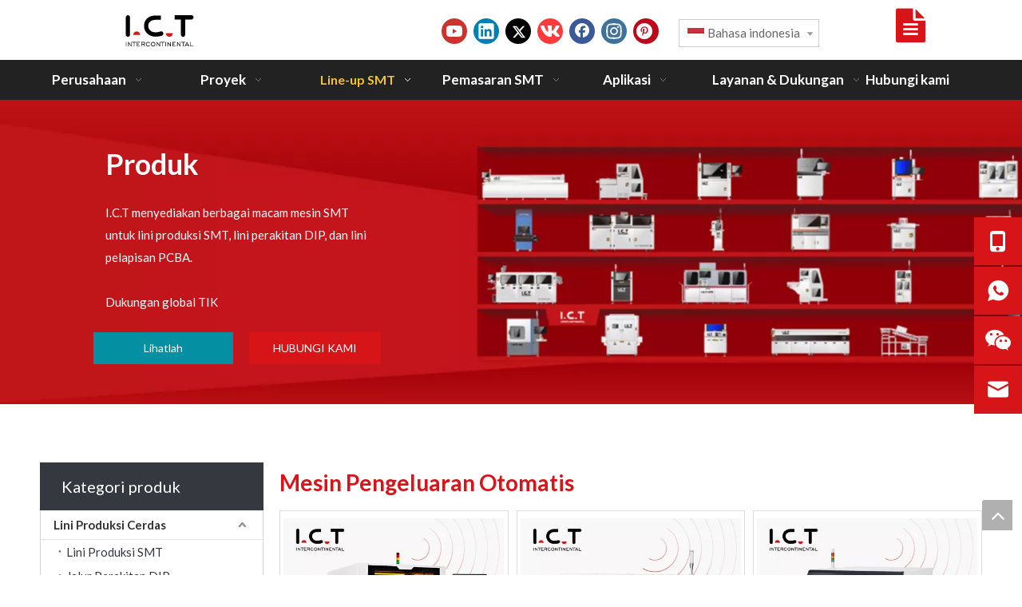

--- FILE ---
content_type: text/html;charset=utf-8
request_url: https://in.smtfactory.com/Mesin-Pengeluaran-Otomatis-pl64661467.html
body_size: 53070
content:
<!DOCTYPE html> <html lang="in" prefix="og: http://ogp.me/ns#" style="height: auto;"> <head> <link rel="preconnect" href="https://iqrorwxhmokojl5p-static.micyjz.com"/> <link rel="preconnect" href="https://rororwxhmokojl5p-static.micyjz.com"/> <link rel="preconnect" href="https://jprorwxhmokojl5p-static.micyjz.com"/><script>document.write=function(e){documentWrite(document.currentScript,e)};function documentWrite(documenturrentScript,e){var i=document.createElement("span");i.innerHTML=e;var o=i.querySelectorAll("script");if(o.length)o.forEach(function(t){if(t.src&&t.src!=""){var script=document.createElement("script");script.src=t.src;document.body.appendChild(script)}});document.body.appendChild(i)}
window.onloadHack=function(func){if(!!!func||typeof func!=="function")return;if(document.readyState==="complete")func();else if(window.addEventListener)window.addEventListener("load",func,false);else if(window.attachEvent)window.attachEvent("onload",func,false)};</script> <title>Mesin Dispensing Otomatis dari China, Produsen & Pemasok Mesin Dispensing Otomatis - Mesin ICT SMT</title> <meta name="keywords" content="Mesin Dispensing Otomatis, Cina Mesin Dispensing Otomatis, Produsen Mesin Dispensing Otomatis, Pemasok Mesin Dispensing Otomatis"/> <meta name="description" content="Mesin Dispensing Otomatis ditawarkan oleh produsen Cina Mesin ICT SMT.Beli Mesin Dispensing Otomatis berkualitas tinggi sekarang juga!"/> <link data-type="dns-prefetch" data-domain="jprorwxhmokojl5p-static.micyjz.com" rel="dns-prefetch" href="//jprorwxhmokojl5p-static.micyjz.com"> <link data-type="dns-prefetch" data-domain="iqrorwxhmokojl5p-static.micyjz.com" rel="dns-prefetch" href="//iqrorwxhmokojl5p-static.micyjz.com"> <link data-type="dns-prefetch" data-domain="rororwxhmokojl5p-static.micyjz.com" rel="dns-prefetch" href="//rororwxhmokojl5p-static.micyjz.com"> <link rel="amphtml" href="https://in.smtfactory.com/amp/Mesin-Pengeluaran-Otomatis-pl64661467.html"/> <link rel="canonical" href="https://in.smtfactory.com/Mesin-Pengeluaran-Otomatis-pl64661467.html"/> <link rel="alternate" hreflang="de" href="https://de.smtfactory.com/Automatische-Ausgabemaschine-pl66522467.html"/> <link rel="alternate" hreflang="ru" href="https://ru.smtfactory.com/%D0%90%D0%B2%D1%82%D0%BE%D0%BC%D0%B0%D1%82%D0%B8%D1%87%D0%B5%D1%81%D0%BA%D0%B0%D1%8F-%D0%B4%D0%BE%D0%B7%D0%B8%D1%80%D1%83%D1%8E%D1%89%D0%B0%D1%8F-%D0%BC%D0%B0%D1%88%D0%B8%D0%BD%D0%B0-pl69152467.html"/> <link rel="alternate" hreflang="fi" href="https://fi.smtfactory.com/Automaattinen-annostelukone-pl63291467.html"/> <link rel="alternate" hreflang="pt" href="https://pt.smtfactory.com/M%C3%A1quina-Distribuidora-Autom%C3%A1tica-pl65332467.html"/> <link rel="alternate" hreflang="bg" href="https://bg.smtfactory.com/%D0%90%D0%B2%D1%82%D0%BE%D0%BC%D0%B0%D1%82%D0%B8%D1%87%D0%BD%D0%B0-%D0%B4%D0%BE%D0%B7%D0%B0%D1%82%D0%BE%D1%80%D0%BD%D0%B0-%D0%BC%D0%B0%D1%88%D0%B8%D0%BD%D0%B0-pl62280367.html"/> <link rel="alternate" hreflang="hr" href="https://hr.smtfactory.com/Automatski-aparat-za-doziranje-pl61860467.html"/> <link rel="alternate" hreflang="fr" href="https://fr.smtfactory.com/Machine-de-distribution-automatique-pl62062467.html"/> <link rel="alternate" hreflang="hu" href="https://hu.smtfactory.com/Automata-adagol%C3%B3g%C3%A9p-pl66451467.html"/> <link rel="alternate" hreflang="sl" href="https://sl.smtfactory.com/Avtomatski-dozirni-stroj-pl63201467.html"/> <link rel="alternate" hreflang="sr" href="https://sr.smtfactory.com/%D0%90%D1%83%D1%82%D0%BE%D0%BC%D0%B0%D1%82%D1%81%D0%BA%D0%B0-%D0%BC%D0%B0%D1%88%D0%B8%D0%BD%D0%B0-%D0%B7%D0%B0-%D0%B4%D0%BE%D0%B7%D0%B8%D1%80%D0%B0%D1%9A%D0%B5-pl68421467.html"/> <link rel="alternate" hreflang="ko" href="https://kr.smtfactory.com/%EC%9E%90%EB%8F%99%EC%A0%95%EC%82%B0%EA%B8%B0-pl68102467.html"/> <link rel="alternate" hreflang="in" href="https://in.smtfactory.com/Mesin-Pengeluaran-Otomatis-pl64661467.html"/> <link rel="alternate" hreflang="en" href="https://www.smtfactory.com/Automatic-Dispensing-Machine-pl3802260.html"/> <link rel="alternate" hreflang="it" href="https://it.smtfactory.com/Distributore-automatico-pl67712467.html"/> <link rel="alternate" hreflang="es" href="https://es.smtfactory.com/M%C3%A1quina-dispensadora-autom%C3%A1tica-pl60342467.html"/> <link rel="alternate" hreflang="cs" href="https://cs.smtfactory.com/Automatick%C3%BD-d%C3%A1vkovac%C3%AD-stroj-pl67531467.html"/> <link rel="alternate" hreflang="ar" href="https://sa.smtfactory.com/%D8%A2%D9%84%D8%A9-%D8%A7%D9%84%D8%AA%D9%88%D8%B2%D9%8A%D8%B9-%D8%A7%D9%84%D8%A3%D9%88%D8%AA%D9%88%D9%85%D8%A7%D8%AA%D9%8A%D9%83%D9%8A%D8%A9-pl66272467.html"/> <link rel="alternate" hreflang="vi" href="https://vi.smtfactory.com/M%C3%A1y-pha-ch%E1%BA%BF-t%E1%BB%B1-%C4%91%E1%BB%99ng-pl60681467.html"/> <link rel="alternate" hreflang="ja" href="https://jp.smtfactory.com/%E8%87%AA%E5%8B%95%E6%89%95%E5%87%BA%E6%A9%9F-pl67912467.html"/> <link rel="alternate" hreflang="fa" href="https://fa.smtfactory.com/%D8%AF%D8%B3%D8%AA%DA%AF%D8%A7%D9%87-%D8%AA%D9%88%D8%B2%DB%8C%D8%B9-%D8%AE%D9%88%D8%AF%DA%A9%D8%A7%D8%B1-pl67211467.html"/> <link rel="alternate" hreflang="pl" href="https://pl.smtfactory.com/Automatyczna-maszyna-dozuj%C4%85ca-pl65671467.html"/> <link rel="alternate" hreflang="ro" href="https://ro.smtfactory.com/Ma%C8%99in%C4%83-automat%C4%83-de-dozare-pl68441467.html"/> <link rel="alternate" hreflang="he" href="https://he.smtfactory.com/%D7%9E%D7%9B%D7%95%D7%A0%D7%AA-%D7%97%D7%9C%D7%95%D7%A7%D7%94-%D7%90%D7%95%D7%98%D7%95%D7%9E%D7%98%D7%99%D7%AA-pl64480467.html"/> <link rel="alternate" hreflang="da" href="https://da.smtfactory.com/Automatisk-dispenseringsmaskine-pl62670467.html"/> <link rel="alternate" hreflang="nl" href="https://nl.smtfactory.com/Automatische-doseermachine-pl69492467.html"/> <link rel="alternate" hreflang="tr" href="https://tr.smtfactory.com/Otomatik-Da%C4%9F%C4%B1t%C4%B1m-Makinesi-pl3332269.html"/> <meta http-equiv="X-UA-Compatible" content="IE=edge"/> <meta name="renderer" content="webkit"/> <meta http-equiv="Content-Type" content="text/html; charset=utf-8"/> <meta name="viewport" content="width=device-width, initial-scale=1, user-scalable=no"/> <link rel="icon" href="//iqrorwxhmokojl5p-static.micyjz.com/cloud/lrBprKknloSRpiimikpiiq/I-C-T-LOGO.ico"> <link rel="preload" type="text/css" as="style" href="//iqrorwxhmokojl5p-static.micyjz.com/concat/ekiiKBubbgReiSnqpromlirqirl/static/assets/widget/mobile_head/style09/style09.css,/static/assets/widget/mobile_head/css/headerStyles.css,/static/assets/widget/style/component/follow/widget_setting_iconSize/iconSize24.css,/static/assets/style/bootstrap/cus.bootstrap.grid.system.css,/static/assets/style/fontAwesome/4.7.0/css/font-awesome.css,/static/assets/style/iconfont/iconfont.css,/static/assets/widget/script/plugins/gallery/colorbox/colorbox.css,/static/assets/style/bootstrap/cus.bootstrap.grid.system.split.css,/static/assets/widget/script/plugins/picture/animate.css,/static/assets/widget/style/component/pictureNew/widget_setting_description/picture.description.css,/static/assets/widget/style/component/pictureNew/public/public.css,/static/assets/widget/script/plugins/tooltipster/css/tooltipster.css,/static/assets/widget/style/component/follow/widget_setting_iconSize/iconSize32.css,/static/assets/widget/style/component/follow/public/public.css" onload="this.onload=null;this.rel='stylesheet'"/> <link rel="preload" type="text/css" as="style" href="//rororwxhmokojl5p-static.micyjz.com/concat/voijKBfdytRciSnqpromlirqirl/static/assets/widget/style/component/fontIcon/fontIcon.css,/static/assets/widget/style/component/graphic/graphic.css,/static/assets/widget/style/component/mailCollection/mailCollection.css,/static/assets/widget/style/component/onlineService/public/public.css,/static/assets/widget/style/component/onlineService/widget_setting_showStyle/float.css,/static/assets/widget/style/component/onlineService/widget_setting_showStyle/style11.css" onload="this.onload=null;this.rel='stylesheet'"/> <link rel="stylesheet" type="text/css" href="//iqrorwxhmokojl5p-static.micyjz.com/concat/ekiiKBubbgReiSnqpromlirqirl/static/assets/widget/mobile_head/style09/style09.css,/static/assets/widget/mobile_head/css/headerStyles.css,/static/assets/widget/style/component/follow/widget_setting_iconSize/iconSize24.css,/static/assets/style/bootstrap/cus.bootstrap.grid.system.css,/static/assets/style/fontAwesome/4.7.0/css/font-awesome.css,/static/assets/style/iconfont/iconfont.css,/static/assets/widget/script/plugins/gallery/colorbox/colorbox.css,/static/assets/style/bootstrap/cus.bootstrap.grid.system.split.css,/static/assets/widget/script/plugins/picture/animate.css,/static/assets/widget/style/component/pictureNew/widget_setting_description/picture.description.css,/static/assets/widget/style/component/pictureNew/public/public.css,/static/assets/widget/script/plugins/tooltipster/css/tooltipster.css,/static/assets/widget/style/component/follow/widget_setting_iconSize/iconSize32.css,/static/assets/widget/style/component/follow/public/public.css"/> <link rel="stylesheet" type="text/css" href="//rororwxhmokojl5p-static.micyjz.com/concat/voijKBfdytRciSnqpromlirqirl/static/assets/widget/style/component/fontIcon/fontIcon.css,/static/assets/widget/style/component/graphic/graphic.css,/static/assets/widget/style/component/mailCollection/mailCollection.css,/static/assets/widget/style/component/onlineService/public/public.css,/static/assets/widget/style/component/onlineService/widget_setting_showStyle/float.css,/static/assets/widget/style/component/onlineService/widget_setting_showStyle/style11.css"/> <link rel="preload" type="text/css" as="style" href="//rororwxhmokojl5p-static.micyjz.com/concat/cqiiKBc42zRziSoqlprqjmnjkll/static/assets/widget/style/component/langBar/langBar.css,/static/assets/widget/script/plugins/smartmenu/css/navigation.css,/static/assets/widget/style/component/button/button.css,/static/assets/widget/style/component/prodGroupCategory/prodGroupCategory.css,/static/assets/widget/style/component/articlecategory/slightsubmenu.css,/static/assets/widget/style/component/prodGroupCategory/proGroupCategoryFix.css,/static/assets/widget/style/component/prodlistAsync/public/public.css,/static/assets/style/ldFont/iconfont.css,/static/assets/widget/script/plugins/slick/slick.css,/static/assets/widget/script/plugins/slick/slick-theme.css,/static/assets/widget/script/plugins/owlcarousel/owl.carousel.css,/static/assets/widget/script/plugins/owlcarousel/owl.theme.css,/static/assets/widget/style/component/shoppingcartStatus/shoppingcartStatus.css,/static/assets/widget/style/component/prodlistAsync/widget_style/style_12.css" onload="this.onload=null;this.rel='stylesheet'"/> <link rel="preload" type="text/css" as="style" href="//jprorwxhmokojl5p-static.micyjz.com/concat/ypirKBcc6eRsiSoqlprqjmnjkll/static/assets/widget/style/component/prodlistAsync/widget_style/style_pm_12.css,/static/assets/widget/style/component/prodlistAsync/profixlist.css,/static/assets/widget/style/component/faqList/faqList.css,/static/assets/widget/style/component/quicknavigation/quicknavigation.css" onload="this.onload=null;this.rel='stylesheet'"/> <link rel="stylesheet" type="text/css" href="//rororwxhmokojl5p-static.micyjz.com/concat/cqiiKBc42zRziSoqlprqjmnjkll/static/assets/widget/style/component/langBar/langBar.css,/static/assets/widget/script/plugins/smartmenu/css/navigation.css,/static/assets/widget/style/component/button/button.css,/static/assets/widget/style/component/prodGroupCategory/prodGroupCategory.css,/static/assets/widget/style/component/articlecategory/slightsubmenu.css,/static/assets/widget/style/component/prodGroupCategory/proGroupCategoryFix.css,/static/assets/widget/style/component/prodlistAsync/public/public.css,/static/assets/style/ldFont/iconfont.css,/static/assets/widget/script/plugins/slick/slick.css,/static/assets/widget/script/plugins/slick/slick-theme.css,/static/assets/widget/script/plugins/owlcarousel/owl.carousel.css,/static/assets/widget/script/plugins/owlcarousel/owl.theme.css,/static/assets/widget/style/component/shoppingcartStatus/shoppingcartStatus.css,/static/assets/widget/style/component/prodlistAsync/widget_style/style_12.css"/> <link rel="stylesheet" type="text/css" href="//jprorwxhmokojl5p-static.micyjz.com/concat/ypirKBcc6eRsiSoqlprqjmnjkll/static/assets/widget/style/component/prodlistAsync/widget_style/style_pm_12.css,/static/assets/widget/style/component/prodlistAsync/profixlist.css,/static/assets/widget/style/component/faqList/faqList.css,/static/assets/widget/style/component/quicknavigation/quicknavigation.css"/> <style>.siteblocks-container .backstage-blocksEditor-wrap[data-blockseditor-type="phoenix_blocks_text"] *{font-family:inherit;font-size:inherit;line-height:inherit;font-weight:inherit;color:inherit;text-align:inherit}.siteblocks-container .backstage-blocksEditor-wrap[data-blockseditor-type="phoenix_blocks_text"] strong{font-weight:bold}</style> <style>@media(min-width:990px){[data-type="rows"][data-level="rows"]{display:flex}}</style> <style id="speed3DefaultStyle">@supports not(aspect-ratio:1/1){.prodlist-wrap li .prodlist-cell{position:relative;padding-top:100%;width:100%}.prodlist-lists-style-13 .prod_img_a_t13,.prodlist-lists-style-12 .prod_img_a_t12,.prodlist-lists-style-nophoto-11 .prod_img_a_t12{position:unset !important;min-height:unset !important}.prodlist-wrap li .prodlist-picbox img{position:absolute;width:100%;left:0;top:0}}.piclist360 .prodlist-pic4-3 li .prodlist-display{max-width:100%}@media(max-width:600px){.prodlist-fix-num li{width:50% !important}}</style> <template id="appdStylePlace"></template> <link href="//jprorwxhmokojl5p-static.micyjz.com/theme/ikjoKBnrokRliSnrokRloSomlkRjqSSRrjnjirrjjiqriir/style/style.css" type="text/css" rel="preload" as="style" onload="this.onload=null;this.rel='stylesheet'" data-theme="true"/> <link href="//jprorwxhmokojl5p-static.micyjz.com/theme/ikjoKBnrokRliSnrokRloSomlkRjqSSRrjnjirrjjiqriir/style/style.css" type="text/css" rel="stylesheet"/> <style guid='u_f0719b04867d41fa9107b631a7ee0f62' emptyRender='true' placeholder='true' type='text/css'></style> <link href="//rororwxhmokojl5p-static.micyjz.com/site-res/rrkoKBnrokRloSomlkRjlSrrjjlrRliSjqknqqRljSjrrnjoiojnjmRmiSnqmrjjomrmrrSRil.css?1750896147001" rel="preload" as="style" onload="this.onload=null;this.rel='stylesheet'" data-extStyle="true" type="text/css" data-extAttr="20250626152929"/> <link href="//rororwxhmokojl5p-static.micyjz.com/site-res/rrkoKBnrokRloSomlkRjlSrrjjlrRliSjqknqqRljSjrrnjoiojnjmRmiSnqmrjjomrmrrSRil.css?1750896147001" data-extAttr="20250626152929" type="text/css" rel="stylesheet"/> <template data-js-type='style_respond' data-type='inlineStyle'></template><template data-js-type='style_head' data-type='inlineStyle'><style guid='d7510aad-efa0-495b-8e2a-0197c1e5886a' pm_pageStaticHack='' jumpName='head' pm_styles='head' type='text/css'>.sitewidget-langBar-20210415160733 .sitewidget-bd .front-icon-box.icon-style i{font-size:16px;color:#333 !important}.sitewidget-langBar-20210415160733 .sitewidget-bd .style21 #toKjmChkvOLt-lang-drop-arrow{color:#333 !important}.sitewidget-langBar-20210415160733 .sitewidget-bd .style21 .lang-menu .lang-item a{color:#333 !important}.sitewidget-langBar-20210415160733 .sitewidget-bd .icon-style-i{font-size:16px;color:#333 !important}.sitewidget-langBar-20210415160733 .sitewidget-bd .lang-bar.style18.lang-style .lang-dropdown .block-iconbaseline-down{color:#333 !important}.sitewidget-langBar-20210415160733 .sitewidget-bd .lang-bar.style18.lang-style .lang-dropdown .lang-selected{color:#333 !important}.sitewidget-langBar-20210415160733 .sitewidget-bd .lang-bar.style18.lang-style .lang-dropdown .lang-menu a{color:#333 !important}.sitewidget-langBar-20210415160733 .sitewidget-bd .lang-bar.style18.lang-style .lang-dropdown .lang-menu{border-color:#333 !important}.sitewidget-langBar-20210415160733 .sitewidget-bd .lang-bar.style21.lang-style .lang-dropdown .lang-menu .menu-close-btn i{background:#333 !important}.sitewidget-langBar-20210415160733 .sitewidget-bd .front-icon-box i{font-size:20px;color:#333 !important}.sitewidget-langBar-20210415160733 .sitewidget-bd .front-icon-box.icon-style i{font-size:20px;color:#333 !important}.sitewidget-langBar-20210415160733 .sitewidget-bd .front-icon-box i:hover{color:#333 !important}.sitewidget-langBar-20210415160733 .sitewidget-bd .lang-bar .lang-dropdown .lang-selected{display:flex;justify-content:flex-start;align-items:center}.sitewidget-langBar-20210415160733 .sitewidget-bd .lang-bar .lang-dropdown .lang-selected .front-icon-box{display:flex;align-items:center;justify-content:center}.sitewidget-langBar-20210415160733.sitewidget-langBar .lang-bar .lang-dropdown .lang-selected{border:1px solid #ccc}.sitewidget-langBar-20210415160733.sitewidget-langBar .lang-bar .lang-dropdown .lang-menu{border:1px solid #ccc;border-top:0 solid #ccc}.sitewidget-langBar-20210415160733.sitewidget-langBar .lang-bar .lang-dropdown .lang-selected{background:#fff}.sitewidget-langBar-20210415160733.sitewidget-langBar .lang-bar .lang-dropdown .lang-menu{background:#fff}.sitewidget-langBar-20210415160733 .lang-bar .lang-dropdown-front-icon{background:unset !important}.sitewidget-button-20210120202101 .backstage-component-btn{box-shadow:0}.button-left-animate i{position:absolute;left:15px;top:50%;transform:translateY(-50%)}.sitewidget-button-20210120202101 a.backstage-component-btncolor{background-color:#048fa2;color:#fff;border-top-left-radius:0;border-top-right-radius:0;border-bottom-left-radius:0;border-bottom-right-radius:0;border-color:#333;border-style:solid;border-width:0;box-sizing:content-box}.sitewidget-button-20210120202101 a.backstage-component-btndefault{border-style:solid;border-width:1px;border-radius:3px}.sitewidget-button-20210120202101 a.backstage-component-btncolorActive{background-image:none;background-color:#35383f;color:#048fa2;border-top-left-radius:0;border-top-right-radius:0;border-bottom-left-radius:0;border-bottom-right-radius:0;border-color:#35383f;border-style:solid;border-width:0;height:auto !important}.sitewidget-button-20210120202101 a.backstage-component-btncolorhover:hover{background-image:none;background-color:#35383f;color:#048fa2;border-top-left-radius:0;border-top-right-radius:0;border-bottom-left-radius:0;border-bottom-right-radius:0;border-color:#35383f;border-style:solid;border-width:0}.sitewidget-button-20210120202108 .backstage-component-btn{box-shadow:0}.button-left-animate i{position:absolute;left:15px;top:50%;transform:translateY(-50%)}.sitewidget-button-20210120202108 a.backstage-component-btncolor{background-color:#d71518;color:#fff;border-top-left-radius:0;border-top-right-radius:0;border-bottom-left-radius:0;border-bottom-right-radius:0;border-color:#d71518;border-style:solid;border-width:0;box-sizing:content-box}.sitewidget-button-20210120202108 a.backstage-component-btndefault{border-style:solid;border-width:1px;border-radius:3px}.sitewidget-button-20210120202108 a.backstage-component-btncolorActive{background-image:none;background-color:#35383f;color:#d71518;border-top-left-radius:0;border-top-right-radius:0;border-bottom-left-radius:0;border-bottom-right-radius:0;border-color:#35383f;border-style:solid;border-width:0;height:auto !important}.sitewidget-button-20210120202108 a.backstage-component-btncolorhover:hover{background-image:none;background-color:#35383f;color:#d71518;border-top-left-radius:0;border-top-right-radius:0;border-bottom-left-radius:0;border-bottom-right-radius:0;border-color:#35383f;border-style:solid;border-width:0}.sitewidget-prodCategory-20191227164552.category-default-simple .sitewidget-bd>ul>li>a{font-size:15px;line-height:36px;color:#333;font-weight:bold}.sitewidget-prodCategory-20191227164552.category-default-simple .sitewidget-bd>ul>li>span{top:6px}.sitewidget-prodCategory-20191227164552.category-default-gray .sitewidget-bd>ul>li>span{right:16px}.sitewidget-prodCategory-20191227164552.category-default-simple .sitewidget-bd>ul>li>a:hover{color:#d71518}.sitewidget-prodCategory-20191227164552.category-default-simple i.list-mid-dot{top:15px;background:#333}.sitewidget-prodCategory-20191227164552.category-default-simple .sitewidget-bd>ul>li>a:hover+i.list-mid-dot{background:#d71518}.sitewidget-prodCategory-20191227164552.category-default-simple .sitewidget-bd li.on>a{color:#d71518 !important}.sitewidget-prodCategory-20191227164552.category-default-simple .sitewidget-bd>ul>li.on>a+i.list-mid-dot{background:#d71518}.sitewidget-prodListAsync-20191227164619 .prodlist-wrap .prodlist-pro-name{height:auto !important;overflow:hidden;text-overflow:ellipsis;display:box;display:-webkit-box;-webkit-line-clamp:1;-webkit-box-orient:vertical}.sitewidget-prodListAsync-20191227164619 .prodlist-box-hover{height:100%;box-sizing:border-box}.sitewidget-prodListAsync-20191227164619 .prodlist-parameter-wrap{position:static}.sitewidget-prodListAsync-20191227164619 .prodlist-parameter-btns-container,.sitewidget-prodListAsync-20191227164619 .prodlist-parameter-wrap .prodlist-btn-wrap .btn-wrap-double,.sitewidget-prodListAsync-20191227164619 .prodlist-parameter-wrap .prodlist-btn-fresh-wrap .btn-wrap-fresh-double,.sitewidget-prodListAsync-20191227164619 .prodlist-parameter-wrap .prodlist-btn-wrap .btn-wrap-single,.sitewidget-prodListAsync-20191227164619 .prodlist-parameter-wrap .prodlist-btn-fresh-wrap .btn-wrap-fresh-single{position:absolute;width:calc(100% - 8px) !important;bottom:10px;left:50%;transform:translateX(-50%)}@media screen and (min-width:1200px){.sitewidget-prodListAsync-20191227164619 .prodlist-parameter-wrap .prodlist-btn-fresh-wrap,.sitewidget-prodListAsync-20191227164619 .prodlist-parameter-wrap .prodlist-btn-wrap{margin-top:0}}.sitewidget-prodListAsync-20191227164619 .prodlist-lists-style-9 .prodlist-box-hover .style_line_9{background:#009048 !important}.sitewidget-prodListAsync-20191227164619 .prodlist-lists-style-9 .prodlist-box-hover:hover .prodlist-pro-name{color:#009048 !important}.sitewidget-prodListAsync-20191227164619 .prodlist-lists-style-9>.fix>li:hover{border-color:#009048 !important}.sitewidget-prodListAsync-20191227164619 .sitewidget-ft .paging>li.active>span{background-color:#da251d;border:1px solid #da251d}.sitewidget-prodListAsync-20191227164619 .sitewidget-ft .paging>li>a:hover{color:#da251d;border:1px solid #da251d}.sitewidget-prodListAsync-20191227164619 .sitewidget-ft .paging>li span.active a{color:#da251d}.sitewidget-prodListAsync-20191227164619 .prodlist-wrap .prodlist-pro-name{height:20px}.sitewidget-prodListAsync-20191227164619 .prodlist-btn-default .prodlist-pro-inquire{width:100% !important;margin-left:0 !important}.sitewidget-prodListAsync-20191227164619 .prodlist-btn-default .InquireAndBasket.pro-detail-basket{margin-right:0 !important}.sitewidget-prodListAsync-20191227164619 .prodlist-btn-default .prodlist-pro-inquire .togetherClass{margin-left:0 !important}.sitewidget-prodListAsync-20191227164619 .keyword_box .keyword_list a{color:#8a8a8a !important;border-color:#8a8a8a !important}.sitewidget-prodListAsync-20191227164619 .keyword_box .keyword_list a:hover{color:#8a8a8a !important;border-color:#8a8a8a !important}</style></template><template data-js-type='style_respond' data-type='inlineStyle'></template><template data-js-type='style_head' data-type='inlineStyle'></template><script data-ignoreMinify="true">
	function loadInlineStyle(){
		var allInlineStyle = document.querySelectorAll("template[data-type='inlineStyle']");
		var length = document.querySelectorAll("template[data-type='inlineStyle']").length;
		for(var i = 0;i < length;i++){
			var style = allInlineStyle[i].innerHTML;
			allInlineStyle[i].outerHTML = style;
		}
	}
loadInlineStyle();
</script> <link rel='preload' as='style' onload='this.onload=null;this.rel="stylesheet"' href='https://fonts.googleapis.com/css?family=Lato:400,700&display=swap' data-type='1' type='text/css' media='all'/> <script type="text/javascript" data-src="//iqrorwxhmokojl5p-static.micyjz.com/static/t-lpBqBKrKmxzkrk7l/assets/script/jquery-1.11.0.concat.js"></script> <script type="text/javascript" data-src="//ld-analytics.micyjz.com/ljioKBomlkRjrSSRRQRiiSplooor/ltm-web.js?v=1750922969000"></script><script type="text/x-delay-ids" data-type="delayIds" data-device="pc" data-xtype="0" data-delayIds='[472252854,472262884,472252864,472256414,472252874,472256424,472264694,472255284,472252594,472256864,472255294,472252654,472257244,472255274,472252584,472255304,472255384,472254424,472252644,472252994,472264514,472253504,472260844,472253004,472256844,472253034,472253514,472253064,472253014,472253044,472253074,472253054,472253084,472264504]'></script> <meta name="google-site-verification" content="zgU70HC3SoOJCAqIdWiTvr1IFD8c5Ilg7oI3J30qc78"/><script guid='0384217b-1967-42fd-a98d-b1a91bfd19c2' pm_pageStaticHack='true' jumpName='head' pm_scripts='head' type='text/javascript'>try{(function(window,undefined){var phoenixSite=window.phoenixSite||(window.phoenixSite={});phoenixSite.lanEdition="in_ID";var page=phoenixSite.page||(phoenixSite.page={});page.cdnUrl="//rororwxhmokojl5p-static.micyjz.com";page.siteUrl="https://in.smtfactory.com";page.lanEdition=phoenixSite.lanEdition;page._menu_prefix="";page._menu_trans_flag="";page._captcha_domain_prefix="captcha.c";page._pId="QpKftAUMWKZj";phoenixSite._sViewMode="true";phoenixSite._templateSupport="false";phoenixSite._singlePublish=
"false"})(this)}catch(e){try{console&&console.log&&console.log(e)}catch(e){}};</script> <script id='u_8de03b490aba414b980f41976bc1e9c7' guid='u_8de03b490aba414b980f41976bc1e9c7' pm_script='init_top' type='text/javascript'>try{(function(window,undefined){var datalazyloadDefaultOptions=window.datalazyloadDefaultOptions||(window.datalazyloadDefaultOptions={});datalazyloadDefaultOptions["version"]="3.0.0";datalazyloadDefaultOptions["isMobileViewer"]="false";datalazyloadDefaultOptions["hasCLSOptimizeAuth"]="false";datalazyloadDefaultOptions["_version"]="3.0.0";datalazyloadDefaultOptions["isPcOptViewer"]="false"})(this);(function(window,undefined){window.__ph_optSet__='{"loadImgType":"0","isOpenFlagUA":true,"v30NewMode":"1","idsVer":"1","docReqType":"0","docDecrease":"1","docCallback":"1"}'})(this)}catch(e){try{console&&
console.log&&console.log(e)}catch(e){}};</script> <script id='u_8b684834758743d588e9fad2f64d4bb6' guid='u_8b684834758743d588e9fad2f64d4bb6' type='text/javascript'>try{var thisUrl=location.host;var referUrl=document.referrer;if(referUrl.indexOf(thisUrl)==-1)localStorage.setItem("landedPage",document.URL)}catch(e){try{console&&console.log&&console.log(e)}catch(e){}};</script> </head> <body class=" frontend-body-canvas "> <div id='backstage-headArea' headFlag='1' class='hideForMobile'><div class="outerContainer" data-mobileBg="true" id="outerContainer_1605600518395" data-type="outerContainer" data-level="rows"><div class="container" data-type="container" data-level="rows" cnttype="backstage-container-mark"><div class="row" data-type="rows" data-level="rows" data-attr-xs="null" data-attr-sm="null"><div class="col-md-4" id="column_1683118246486" data-type="columns" data-level="columns"><div id="location_1683118246487" data-type="locations" data-level="rows"><div class="backstage-stwidgets-settingwrap" scope="0" settingId="pUAtcrhaMnGO" id="component_pUAtcrhaMnGO" relationCommonId="QpKftAUMWKZj" classAttr="sitewidget-logo-20201117160836"> <div class="sitewidget-pictureNew sitewidget-logo sitewidget-logo-20201117160836"> <div class="sitewidget-bd"> <div class="picture-resize-wrap " style="position: relative; width: 100%; text-align: left; "> <span class="picture-wrap pic-style-default 666 " data-ee="" id="picture-wrap-pUAtcrhaMnGO" style="display: inline-block; position: relative;max-width: 100%;"> <a class="imgBox mobile-imgBox" style="display: inline-block; position: relative;max-width: 100%;" href="/home.html" target="_blank" rel="noopener"> <img class="lazy img-default-bgc" phoenix-lazyload="//iqrorwxhmokojl5p-static.micyjz.com/cloud/llBprKknloSRmjijmlmriq/I-C-T-LOGO.svg" src="//iqrorwxhmokojl5p-static.micyjz.com/cloud/llBprKknloSRmjijmlmriq/I-C-T-LOGO.svg" alt="Logo TIK1" title="" phoenixLazyload='true'/> </a> </span> </div> </div> </div> </div> <script type="text/x-delay-script" data-id="pUAtcrhaMnGO" data-jsLazyloadType="1" data-alias="logo" data-jsLazyload='true' data-type="component" data-jsDepand='["//jprorwxhmokojl5p-static.micyjz.com/static/t-lkBpBKkKlplwsz7r/assets/widget/script/plugins/jquery.lazyload.js","//iqrorwxhmokojl5p-static.micyjz.com/static/t-ilBoBKrKlwrolo7m/assets/widget/script/compsettings/comp.logo.settings.js"]' data-jsThreshold='5' data-cssDepand='' data-cssThreshold='5'>(function(window,$,undefined){try{(function(window,$,undefined){var respSetting={},temp;temp={};temp["alt"]="TIK-LOGO";temp["title"]="TIK-LOGO";temp["picAlignStyle"]="0";temp["picLink"]="";temp["src"]="//iqrorwxhmokojl5p-static.micyjz.com/cloud/lkBprKknloSRqiimikmliq/ICT-Logo.png";temp["picHeight"]="";temp["picWidth"]="";temp["picDescJson"]="";respSetting["961"]=temp;temp={};temp["alt"]="ICT-213-80";temp["title"]="ICT-213-80";temp["picAlignStyle"]="0";temp["picLink"]="";temp["src"]="//iqrorwxhmokojl5p-static.micyjz.com/cloud/lpBprKknloSRqiimikllio/ICT.png";
temp["picHeight"]="";temp["picWidth"]="";temp["picDescJson"]="";respSetting["0"]=temp;$(function(){$("#picture-wrap-pUAtcrhaMnGO").on("webkitAnimationEnd webkitTransitionEnd mozAnimationEnd MSAnimationEnd oanimationend animationend",function(){var rmClass="animated bounce zoomIn pulse rotateIn swing fadeIn bounceInDown bounceInLeft bounceInRight bounceInUp fadeInDownBig fadeInLeftBig fadeInRightBig fadeInUpBig zoomInDown zoomInLeft zoomInRight zoomInUp";$(this).removeClass(rmClass)});var version=
$.trim("20200313131553");if(!!!version)version=undefined;if(phoenixSite.phoenixCompSettings&&typeof phoenixSite.phoenixCompSettings.logo!=="undefined"&&phoenixSite.phoenixCompSettings.logo.version==version&&typeof phoenixSite.phoenixCompSettings.logo.logoLoadEffect=="function"){phoenixSite.phoenixCompSettings.logo.logoLoadEffect("pUAtcrhaMnGO",".sitewidget-logo-20201117160836","","",respSetting);if(!!phoenixSite.phoenixCompSettings.logo.version&&phoenixSite.phoenixCompSettings.logo.version!="1.0.0")loadAnimationCss();
return}var resourceUrl="//rororwxhmokojl5p-static.micyjz.com/static/assets/widget/script/compsettings/comp.logo.settings.js?_\x3d1750896147001";if(phoenixSite&&phoenixSite.page){var cdnUrl=phoenixSite.page.cdnUrl;if(cdnUrl&&cdnUrl!="")resourceUrl=cdnUrl+"/static/assets/widget/script/compsettings/comp.logo.settings.js?_\x3d1750896147001"}var callback=function(){phoenixSite.phoenixCompSettings.logo.logoLoadEffect("pUAtcrhaMnGO",".sitewidget-logo-20201117160836","","",respSetting);if(!!phoenixSite.phoenixCompSettings.logo.version&&
phoenixSite.phoenixCompSettings.logo.version!="1.0.0")loadAnimationCss()};if(phoenixSite.cachedScript)phoenixSite.cachedScript(resourceUrl,callback());else $.getScript(resourceUrl,callback())});function loadAnimationCss(){var link=document.createElement("link");link.rel="stylesheet";link.type="text/css";link.href="//jprorwxhmokojl5p-static.micyjz.com/static/assets/widget/script/plugins/picture/animate.css?1750896147001";var head=document.getElementsByTagName("head")[0];head.appendChild(link)}try{loadTemplateImg("sitewidget-logo-20201117160836")}catch(e){try{console&&
(console.log&&console.log(e))}catch(e){}}})(window,jQuery)}catch(e){try{console&&console.log&&console.log(e)}catch(e){}}})(window,$);</script> </div></div><div class="col-md-4" id="column_1605600916780" data-type="columns" data-level="columns"><div id="location_1605600916781" data-type="locations" data-level="rows"><div class="backstage-stwidgets-settingwrap" id="component_wbfjRrWuhSmO" data-scope="0" data-settingId="wbfjRrWuhSmO" data-relationCommonId="QpKftAUMWKZj" data-classAttr="sitewidget-follow-20201117161515"> <div class="sitewidget-follow sitewidget-follow-20201117161515 "> <div class="sitewidget-bd"> <a class="follow-a youtube " target="_blank" rel='nofollow' href="https://www.youtube.com/channel/UCrjQtG86plRI3ipGMSJwF5w" title="Youtube" aria-label="Youtube"> <span class=" noneRotate social-icon-32 social-icon-round social-icon-default social-icon-youtube"></span> </a> <a class="follow-a linkedin " target="_blank" rel='nofollow' href="https://www.linkedin.com/company/pickandplacemachine/" title="Linkedin" aria-label="Linkedin"> <span class=" noneRotate social-icon-32 social-icon-round social-icon-default social-icon-linkedin"></span> </a> <a class="follow-a twitter " target="_blank" rel='nofollow' href="https://twitter.com/smtreflowoven" title="Twitter" aria-label="Twitter"> <span class=" noneRotate social-icon-32 social-icon-round social-icon-default social-icon-twitter"></span> </a> <a class="follow-a vk " target="_blank" rel='nofollow' href="https://vk.com/i.c.tsmtsolution" title="vk" aria-label="vk"> <span class=" noneRotate social-icon-32 social-icon-round social-icon-default social-icon-vk"></span> </a> <a class="follow-a facebook " target="_blank" rel='nofollow' href="https://www.facebook.com/etasmt" title="Facebook" aria-label="Facebook"> <span class=" noneRotate social-icon-32 social-icon-round social-icon-default social-icon-facebook"></span> </a> <a class="follow-a instagram " target="_blank" rel='nofollow' href="https://www.instagram.com/smt_machine/" title="Instagram" aria-label="Instagram"> <span class=" noneRotate social-icon-32 social-icon-round social-icon-default social-icon-instagram"></span> </a> <a class="follow-a pinterest " target="_blank" rel='nofollow' href="https://www.pinterest.com/smtfactory/" title="Pinterest" aria-label="Pinterest"> <span class=" noneRotate social-icon-32 social-icon-round social-icon-default social-icon-pinterest"></span> </a> </div> </div> <script type="text/x-delay-script" data-id="wbfjRrWuhSmO" data-jsLazyloadType="1" data-alias="follow" data-jsLazyload='true' data-type="component" data-jsDepand='["//iqrorwxhmokojl5p-static.micyjz.com/static/t-jiBpBKpKwisxqs7n/assets/widget/script/plugins/tooltipster/js/jquery.tooltipster.js"]' data-jsThreshold='5' data-cssDepand='' data-cssThreshold='5'>(function(window,$,undefined){try{$(function(){phoenixSite.sitewidgets.showqrcode(".sitewidget-follow-20201117161515")})}catch(e){try{console&&console.log&&console.log(e)}catch(e){}}try{(function(window,$,undefined){$(function(){if(phoenixSite.lanEdition&&phoenixSite.lanEdition!="ZH_CN"){$(".follow-a.weChat").attr("title","WeChat");$(".follow-a.weiBo").attr("title","Weibo");$(".follow-a.weChat .social-follow-vert-text").text("WeChat");$(".follow-a.weiBo .social-follow-vert-text").text("Weibo");$(".follow-a.weChat .social-follow-hori-text").text("WeChat");
$(".follow-a.weiBo .social-follow-hori-text").text("Weibo")}})})(window,jQuery)}catch(e){try{console&&console.log&&console.log(e)}catch(e){}}})(window,$);</script> </div> </div></div><div class="col-md-2" id="column_1618474055653" data-type="columns" data-level="columns"><div id="location_1618474055654" data-type="locations" data-level="rows"><div class="backstage-stwidgets-settingwrap" id="component_lAKZHhCkltWj" data-scope="0" data-settingId="lAKZHhCkltWj" data-relationCommonId="QpKftAUMWKZj" data-classAttr="sitewidget-placeHolder-20210415160759"> <div class="sitewidget-placeholder sitewidget-placeHolder-20210415160759"> <div class="sitewidget-bd"> <div class="resizee" style="height:14px"></div> </div> </div> <script type="text/x-delay-script" data-id="lAKZHhCkltWj" data-jsLazyloadType="1" data-alias="placeHolder" data-jsLazyload='true' data-type="component" data-jsDepand='' data-jsThreshold='' data-cssDepand='' data-cssThreshold=''>(function(window,$,undefined){})(window,$);</script></div><div class="backstage-stwidgets-settingwrap" scope="0" settingId="toKjmChkvOLt" id="component_toKjmChkvOLt" relationCommonId="QpKftAUMWKZj" classAttr="sitewidget-langBar-20210415160733"> <div class="sitewidget-langBar sitewidget-langBar-20210415160733"> <div class="sitewidget-bd"> <div class="lang-bar lang-bar-left "> <div class="lang-dropdown"> <div class="lang-selected"><img src='//rororwxhmokojl5p-static.micyjz.com/static/assets/widget/images/langBar/24.jpg' alt="Bahasa indonesia" class='lang-icon'/>Bahasa indonesia</div> <div class="lang-arrow" id="toKjmChkvOLt-lang-drop-arrow"></div> <ul class="lang-menu" id="toKjmChkvOLt-lang-drop-menu" style="margin-top: 0"> <li class="lang-item" title="Сербия" data-lanCode="30" data-default="0"><a target="_blank" href='https://sr.smtfactory.com/%D0%90%D1%83%D1%82%D0%BE%D0%BC%D0%B0%D1%82%D1%81%D0%BA%D0%B0-%D0%BC%D0%B0%D1%88%D0%B8%D0%BD%D0%B0-%D0%B7%D0%B0-%D0%B4%D0%BE%D0%B7%D0%B8%D1%80%D0%B0%D1%9A%D0%B5-pl68421467.html' target="_blank"><div class="front-img"><div class="lang-sprites-slide sprites sprites-30"></div></div>Сербия</a></li> <li class="lang-item" title="Česky" data-lanCode="27" data-default="0"><a target="_blank" href='https://cs.smtfactory.com/Automatick%C3%BD-d%C3%A1vkovac%C3%AD-stroj-pl67531467.html' target="_blank"><div class="front-img"><div class="lang-sprites-slide sprites sprites-27"></div></div>Česky</a></li> <li class="lang-item" title="Dansk" data-lanCode="44" data-default="0"><a target="_blank" href='https://da.smtfactory.com/Automatisk-dispenseringsmaskine-pl62670467.html' target="_blank"><div class="front-img"><div class="lang-sprites-slide sprites sprites-44"></div></div>Dansk</a></li> <li class="lang-item" title="Deutsch" data-lanCode="8" data-default="0"><a target="_blank" href='https://de.smtfactory.com/Automatische-Ausgabemaschine-pl66522467.html' target="_blank"><div class="front-img"><div class="lang-sprites-slide sprites sprites-8"></div></div>Deutsch</a></li> <li class="lang-item" title="English" data-lanCode="0" data-default="0"><a target="_blank" href='https://www.smtfactory.com/Automatic-Dispensing-Machine-pl3802260.html' target="_blank"><div class="front-img"><div class="lang-sprites-slide sprites sprites-0"></div></div>English</a></li> <li class="lang-item" title="Español" data-lanCode="6" data-default="0"><a target="_blank" href='https://es.smtfactory.com/M%C3%A1quina-dispensadora-autom%C3%A1tica-pl60342467.html' target="_blank"><div class="front-img"><div class="lang-sprites-slide sprites sprites-6"></div></div>Español</a></li> <li class="lang-item" title="Français" data-lanCode="4" data-default="0"><a target="_blank" href='https://fr.smtfactory.com/Machine-de-distribution-automatique-pl62062467.html' target="_blank"><div class="front-img"><div class="lang-sprites-slide sprites sprites-4"></div></div>Français</a></li> <li class="lang-item" title="Hrvatski" data-lanCode="48" data-default="0"><a target="_blank" href='https://hr.smtfactory.com/Automatski-aparat-za-doziranje-pl61860467.html' target="_blank"><div class="front-img"><div class="lang-sprites-slide sprites sprites-48"></div></div>Hrvatski</a></li> <li class="lang-item" title="Italiano" data-lanCode="9" data-default="0"><a target="_blank" href='https://it.smtfactory.com/Distributore-automatico-pl67712467.html' target="_blank"><div class="front-img"><div class="lang-sprites-slide sprites sprites-9"></div></div>Italiano</a></li> <li class="lang-item" title="magyar" data-lanCode="25" data-default="0"><a target="_blank" href='https://hu.smtfactory.com/Automata-adagol%C3%B3g%C3%A9p-pl66451467.html' target="_blank"><div class="front-img"><div class="lang-sprites-slide sprites sprites-25"></div></div>magyar</a></li> <li class="lang-item" title="Nederlands" data-lanCode="12" data-default="0"><a target="_blank" href='https://nl.smtfactory.com/Automatische-doseermachine-pl69492467.html' target="_blank"><div class="front-img"><div class="lang-sprites-slide sprites sprites-12"></div></div>Nederlands</a></li> <li class="lang-item" title="Polski" data-lanCode="15" data-default="0"><a target="_blank" href='https://pl.smtfactory.com/Automatyczna-maszyna-dozuj%C4%85ca-pl65671467.html' target="_blank"><div class="front-img"><div class="lang-sprites-slide sprites sprites-15"></div></div>Polski</a></li> <li class="lang-item" title="Português" data-lanCode="7" data-default="0"><a target="_blank" href='https://pt.smtfactory.com/M%C3%A1quina-Distribuidora-Autom%C3%A1tica-pl65332467.html' target="_blank"><div class="front-img"><div class="lang-sprites-slide sprites sprites-7"></div></div>Português</a></li> <li class="lang-item" title="Pусский" data-lanCode="5" data-default="0"><a target="_blank" href='https://ru.smtfactory.com/%D0%90%D0%B2%D1%82%D0%BE%D0%BC%D0%B0%D1%82%D0%B8%D1%87%D0%B5%D1%81%D0%BA%D0%B0%D1%8F-%D0%B4%D0%BE%D0%B7%D0%B8%D1%80%D1%83%D1%8E%D1%89%D0%B0%D1%8F-%D0%BC%D0%B0%D1%88%D0%B8%D0%BD%D0%B0-pl69152467.html' target="_blank"><div class="front-img"><div class="lang-sprites-slide sprites sprites-5"></div></div>Pусский</a></li> <li class="lang-item" title="românesc" data-lanCode="26" data-default="0"><a target="_blank" href='https://ro.smtfactory.com/Ma%C8%99in%C4%83-automat%C4%83-de-dozare-pl68441467.html' target="_blank"><div class="front-img"><div class="lang-sprites-slide sprites sprites-26"></div></div>românesc</a></li> <li class="lang-item" title="Slovenščina" data-lanCode="35" data-default="0"><a target="_blank" href='https://sl.smtfactory.com/Avtomatski-dozirni-stroj-pl63201467.html' target="_blank"><div class="front-img"><div class="lang-sprites-slide sprites sprites-35"></div></div>Slovenščina</a></li> <li class="lang-item" title="Suomalainen" data-lanCode="40" data-default="0"><a target="_blank" href='https://fi.smtfactory.com/Automaattinen-annostelukone-pl63291467.html' target="_blank"><div class="front-img"><div class="lang-sprites-slide sprites sprites-40"></div></div>Suomalainen</a></li> <li class="lang-item" title="Türk dili" data-lanCode="16" data-default="0"><a target="_blank" href='https://tr.smtfactory.com/Otomatik-Da%C4%9F%C4%B1t%C4%B1m-Makinesi-pl3332269.html' target="_blank"><div class="front-img"><div class="lang-sprites-slide sprites sprites-16"></div></div>Türk dili</a></li> <li class="lang-item" title="Tiếng Việt" data-lanCode="13" data-default="0"><a target="_blank" href='https://vi.smtfactory.com/M%C3%A1y-pha-ch%E1%BA%BF-t%E1%BB%B1-%C4%91%E1%BB%99ng-pl60681467.html' target="_blank"><div class="front-img"><div class="lang-sprites-slide sprites sprites-13"></div></div>Tiếng Việt</a></li> <li class="lang-item" title="العربية" data-lanCode="3" data-default="0"><a target="_blank" href='https://sa.smtfactory.com/%D8%A2%D9%84%D8%A9-%D8%A7%D9%84%D8%AA%D9%88%D8%B2%D9%8A%D8%B9-%D8%A7%D9%84%D8%A3%D9%88%D8%AA%D9%88%D9%85%D8%A7%D8%AA%D9%8A%D9%83%D9%8A%D8%A9-pl66272467.html' target="_blank"><div class="front-img"><div class="lang-sprites-slide sprites sprites-3"></div></div>العربية</a></li> <li class="lang-item" title="فارسی" data-lanCode="32" data-default="0"><a target="_blank" href='https://fa.smtfactory.com/%D8%AF%D8%B3%D8%AA%DA%AF%D8%A7%D9%87-%D8%AA%D9%88%D8%B2%DB%8C%D8%B9-%D8%AE%D9%88%D8%AF%DA%A9%D8%A7%D8%B1-pl67211467.html' target="_blank"><div class="front-img"><div class="lang-sprites-slide sprites sprites-32"></div></div>فارسی</a></li> <li class="lang-item" title="עִברִית" data-lanCode="42" data-default="0"><a target="_blank" href='https://he.smtfactory.com/%D7%9E%D7%9B%D7%95%D7%A0%D7%AA-%D7%97%D7%9C%D7%95%D7%A7%D7%94-%D7%90%D7%95%D7%98%D7%95%D7%9E%D7%98%D7%99%D7%AA-pl64480467.html' target="_blank"><div class="front-img"><div class="lang-sprites-slide sprites sprites-42"></div></div>עִברִית</a></li> <li class="lang-item" title="한국어" data-lanCode="11" data-default="0"><a target="_blank" href='https://kr.smtfactory.com/%EC%9E%90%EB%8F%99%EC%A0%95%EC%82%B0%EA%B8%B0-pl68102467.html' target="_blank"><div class="front-img"><div class="lang-sprites-slide sprites sprites-11"></div></div>한국어</a></li> <li class="lang-item" title="日本語" data-lanCode="10" data-default="0"><a target="_blank" href='https://jp.smtfactory.com/%E8%87%AA%E5%8B%95%E6%89%95%E5%87%BA%E6%A9%9F-pl67912467.html' target="_blank"><div class="front-img"><div class="lang-sprites-slide sprites sprites-10"></div></div>日本語</a></li> </ul> </div> </div> </div> </div> <style>.sitewidget-langBar .lang-bar.style17 .lang-dropdown .lang-menu{display:none}</style> <template data-type='js_template' data-settingId='toKjmChkvOLt'><script id='u_75a2205cd2ad469ba9bd266973ba75b5' guid='u_75a2205cd2ad469ba9bd266973ba75b5' type='text/javascript'>try{function sortableli(el,data,value){var newArr=[];if(value=="0"||value=="1"||value=="2"||value=="3"||value=="4"||value=="5"||value=="6"||value=="7"||value=="8"||value=="12"||value=="14"){for(var i=0;i<data.length;i++)el.find(".lang-cont").each(function(){if(data[i].isDefault=="0"){if($(this).attr("data-default")=="0")if($(this).attr("data-lancode")==data[i].islanCode){var cloneSpan=$(this).clone(true);newArr.push(cloneSpan)}}else if($(this).attr("data-default")=="1")if($(this).attr("data-lancode")==
data[i].islanCode){var cloneSpan=$(this).clone(true);newArr.push(cloneSpan)}});if(value=="0"||value=="6"||value=="3")var langDivMid=' \x3cspan class\x3d"lang-div-mid"\x3e|\x3c/span\x3e ';else if(value=="1"||value=="4"||value=="7"||value=="14")var langDivMid=' \x3cspan class\x3d"lang-div-mid"\x3e\x3c/span\x3e ';else if(value=="2"||value=="12"||value=="5"||value=="8")var langDivMid=' \x3cspan class\x3d"lang-div-mid"\x3e/\x3c/span\x3e ';else var langDivMid=' \x3cspan class\x3d"lang-div-mid"\x3e|\x3c/span\x3e ';
if(newArr.length>=0){el.find("span").remove();for(var i=0;i<newArr.length;i++){el.append(newArr[i]);if(i==newArr.length-1);else el.append(langDivMid)}}}else{for(var i=0;i<data.length;i++)el.find(".lang-item").each(function(){if(data[i].isDefault=="0"){if($(this).attr("data-default")=="0")if($(this).attr("data-lancode")==data[i].islanCode){var cloneSpan=$(this).clone(true);newArr.push(cloneSpan)}}else if($(this).attr("data-default")=="1")if($(this).attr("data-lancode")==data[i].islanCode){var cloneSpan=
$(this).clone(true);newArr.push(cloneSpan)}});if(newArr.length>=0){el.find(".lang-item").remove();for(var i=0;i<newArr.length;i++)if(value=="13")el.find(".langBar-easystyle-sub").append(newArr[i]);else el.find(".lang-menu").append(newArr[i])}}}$(function(){var dom=$(".sitewidget-langBar-20210415160733 .sitewidget-bd .lang-bar");var sortArr=[{"id":0,"islanCode":"24","isDefault":"0"},{"id":1,"islanCode":"30","isDefault":"0"},{"id":2,"islanCode":"27","isDefault":"0"},{"id":3,"islanCode":"44","isDefault":"0"},
{"id":4,"islanCode":"8","isDefault":"0"},{"id":5,"islanCode":"0","isDefault":"0"},{"id":6,"islanCode":"6","isDefault":"0"},{"id":7,"islanCode":"4","isDefault":"0"},{"id":8,"islanCode":"48","isDefault":"0"},{"id":9,"islanCode":"9","isDefault":"0"},{"id":10,"islanCode":"25","isDefault":"0"},{"id":11,"islanCode":"12","isDefault":"0"},{"id":12,"islanCode":"15","isDefault":"0"},{"id":13,"islanCode":"7","isDefault":"0"},{"id":14,"islanCode":"5","isDefault":"0"},{"id":15,"islanCode":"26","isDefault":"0"},
{"id":16,"islanCode":"35","isDefault":"0"},{"id":17,"islanCode":"40","isDefault":"0"},{"id":18,"islanCode":"16","isDefault":"0"},{"id":19,"islanCode":"13","isDefault":"0"},{"id":20,"islanCode":"3","isDefault":"0"},{"id":21,"islanCode":"32","isDefault":"0"},{"id":22,"islanCode":"42","isDefault":"0"},{"id":23,"islanCode":"11","isDefault":"0"},{"id":24,"islanCode":"10","isDefault":"0"}];if(sortArr!=""&&sortArr!=undefined)sortableli(dom,sortArr,11);var iconEl=$(".sitewidget-langBar-20210415160733 .lang-bar .front-icon-box");
if(iconEl.length>0)$(".sitewidget-langBar-20210415160733 .lang-bar .lang-dropdown .lang-selected").prepend(iconEl)})}catch(e){try{console&&console.log&&console.log(e)}catch(e){}};</script></template> <script type="text/x-delay-script" data-id="toKjmChkvOLt" data-jsLazyloadType="1" data-alias="langBar" data-jsLazyload='true' data-type="component" data-jsDepand='["//jprorwxhmokojl5p-static.micyjz.com/static/t-rrBqBKqKlnzlzr7n/assets/widget/script/compsettings/comp.langBar.settings.js"]' data-jsThreshold='5' data-cssDepand='' data-cssThreshold='5'>(function(window,$,undefined){try{$(function(){if(!phoenixSite.phoenixCompSettings||!phoenixSite.phoenixCompSettings.langBar)$.getScript("//iqrorwxhmokojl5p-static.micyjz.com/static/assets/widget/script/compsettings/comp.langBar.settings.js?_\x3d1768470922543",function(){phoenixSite.phoenixCompSettings.langBar.langBarSublist("toKjmChkvOLt","11",".sitewidget-langBar-20210415160733")});else phoenixSite.phoenixCompSettings.langBar.langBarSublist("toKjmChkvOLt","11",".sitewidget-langBar-20210415160733")})}catch(e){try{console&&
console.log&&console.log(e)}catch(e){}}})(window,$);</script></div> </div></div><div class="col-md-2" id="column_1720082299294" data-type="columns" data-level="columns"><div id="location_1720082299295" data-type="locations" data-level="rows"><div class="backstage-stwidgets-settingwrap " id="component_tLKjmhWbCyIZ" data-scope="0" data-settingId="tLKjmhWbCyIZ" data-relationCommonId="QpKftAUMWKZj" data-classAttr="sitewidget-fontIcon-20240704163805"> <div class="sitewidget-fontIcon sitewidget-fontIcon-20240704163805"> <style type="text/css">.sitewidget-fontIcon.sitewidget-fontIcon-20240704163805 .sitewidget-bd{text-align:center}.sitewidget-fontIcon-20240704163805 i.font-icon{font-size:43px;color:#d71518}.sitewidget-fontIcon-20240704163805 .font-icon-wrap:hover i.font-icon{color:#048fa2}</style> <div class="sitewidget-bd"> <a href="//rororwxhmokojl5p-static.micyjz.com/I.C.T+Catalog+2025-aidllBprKknloSRmkronrmliq.pdf" target="_blank" rel="noopener"> <span class="font-icon-wrap default "> <i class="font-icon fa fa-file-text"></i> </span> </a> </div> </div> </div> <script type="text/x-delay-script" data-id="tLKjmhWbCyIZ" data-jsLazyloadType="1" data-alias="fontIcon" data-jsLazyload='true' data-type="component" data-jsDepand='["//jprorwxhmokojl5p-static.micyjz.com/static/t-qiBqBKiKmsknwm7o/assets/widget/script/compsettings/comp.fontIcon.settings.js","//iqrorwxhmokojl5p-static.micyjz.com/static/t-qiBqBKiKmsknwm7o/assets/widget/script/compsettings/comp.fontIcon.settings.js"]' data-jsThreshold='5' data-cssDepand='' data-cssThreshold='5'>(function(window,$,undefined){})(window,$);</script> </div></div></div></div></div><div class="outerContainer" data-mobileBg="true" id="outerContainer_1722840383438" data-type="outerContainer" data-level="rows" autohold><div class="container" data-type="container" data-level="rows" cnttype="backstage-container-mark"><div class="row" data-type="rows" data-level="rows" data-attr-xs="null" data-attr-sm="null"><div class="col-md-12" id="column_1722840372861" data-type="columns" data-level="columns"><div id="location_1722840372863" data-type="locations" data-level="rows"><div class="backstage-stwidgets-settingwrap" scope="0" settingId="yoKZmrCuMdkO" id="component_yoKZmrCuMdkO" relationCommonId="QpKftAUMWKZj" classAttr="sitewidget-navigation_style-20201117160805"> <div class="sitewidget-navigation_style sitewidget-navnew fix sitewidget-navigation_style-20201117160805 navnew-way-slide navnew-slideRight"> <a href="javascript:;" class="navnew-thumb-switch navnew-thumb-way-slide navnew-thumb-slideRight" style="background-color:transparent"> <span class="nav-thumb-ham first" style="background-color:#333333"></span> <span class="nav-thumb-ham second" style="background-color:#333333"></span> <span class="nav-thumb-ham third" style="background-color:#333333"></span> </a> <style>@media(min-width:1220px){.sitewidget-navnew.sitewidget-navigation_style-20201117160805 .smsmart{max-width:unset}}@media(max-width:1219px) and (min-width:990px){.sitewidget-navnew.sitewidget-navigation_style-20201117160805 .smsmart{max-width:unset}}@media(min-width:1200px) and (max-width:1365px){.sitewidget-navnew.sitewidget-navigation_style-20201117160805 .smsmart{max-width:unset}}</style> <style>@media(min-width:990px){.navnew-substyle4 .nav-sub-list .nav-sub-item .nav-sub-item-hd span{font-size:inherit;font-weight:inherit;line-height:inherit;cursor:pointer}.navnew-substyle4 .nav-sub-list .nav-sub-item .nav-sub-item-hd span:hover,.navnew-substyle4 .nav-sub-list .nav-sub-item .nav-sub-item-bd .nav-sub-item-bd-item .nav-sub-item-bd-info:hover{color:inherit}.navnew-substyle4 .nav-sub-list .nav-sub-item .nav-sub-item-bd .nav-sub-item-bd-item .nav-sub-item-bd-info{font-size:inherit;color:inherit;font-weight:inherit;text-align:inherit}}</style> <ul class="navnew smsmart navnew-way-slide navnew-slideRight navnew-wide-substyle5 navnew-substyle5"> <li id="parent_0" class="navnew-item navLv1 hide" data-visible="0"> <a id="nav_34648614" target="_self" rel="" class="navnew-link" data-currentIndex="" href="/"><i class="icon "></i><span class="text-width">Rumah</span> </a> <span class="navnew-separator"></span> </li> <li id="parent_1" class="navnew-item navLv1 " data-visible="1"> <a id="nav_34648624" target="_self" rel="" class="navnew-link" data-currentIndex="" href="/aboutus.html"><i class="icon "></i><span class="text-width">Perusahaan</span> </a> <span class="navnew-separator"></span> <ul class="navnew-sub1 nav-sub-list5 " data-visible="1"> <li class="nav-sub-item "> <div class="nav-sub1-item navnew-sub1-item"> <a id="nav_34648984" target="_self" rel="" data-currentIndex="" href="/aboutus.html#jjBorKrjjiljrjrrlim"> <img src="//iqrorwxhmokojl5p-static.micyjz.com/cloud/llBprKknloSRlkmripjmiq/I-C-T-company.jpg" alt="I.C.T company.jpg"> <span class="nav-sub1-info"> <i class="icon undefined"></i> Tentang TIK </span> </a> </div> </li> <li class="nav-sub-item "> <div class="nav-sub1-item navnew-sub1-item"> <a id="nav_34649744" target="_self" rel="" data-currentIndex="" href="/ICT-factories.html"> <img src="//iqrorwxhmokojl5p-static.micyjz.com/cloud/lmBprKknloSRlkinrlrlin/Company-Currents.jpg" alt="Company Currents.jpg"> <span class="nav-sub1-info"> <i class="icon undefined"></i> Pabrik TIK </span> </a> </div> </li> <li class="nav-sub-item "> <div class="nav-sub1-item navnew-sub1-item"> <a id="nav_34648974" target="_self" rel="" data-currentIndex="" href="/Team.html"> <img src="//iqrorwxhmokojl5p-static.micyjz.com/cloud/lnBprKknloSRlkmripkmiq/I-C-T-Team.jpg" alt="I.C.T Team.jpg"> <span class="nav-sub1-info"> <i class="icon undefined"></i> Tim TIK </span> </a> </div> </li> <li class="nav-sub-item "> <div class="nav-sub1-item navnew-sub1-item"> <a id="nav_34649484" target="_self" rel="" data-currentIndex="" href="/ICT-Story.html"> <img src="//iqrorwxhmokojl5p-static.micyjz.com/cloud/loBprKknloSRlkmkpmplip/2017-I-C-T-Team.jpg" alt="2017 I.C.T Team.jpg"> <span class="nav-sub1-info"> <i class="icon undefined"></i> Kisah TIK </span> </a> </div> </li> <li class="nav-sub-item "> <div class="nav-sub1-item navnew-sub1-item"> <a id="nav_34649964" target="_self" rel="" data-currentIndex="" href="/honorary-customers.html"> <img src="//iqrorwxhmokojl5p-static.micyjz.com/cloud/ljBprKknloSRqklikprpiq/Your-Reliable-Dearest-Partner.png" alt="Your Reliable Dearest Partner .png"> <span class="nav-sub1-info"> <i class="icon undefined"></i> Pelanggan Kehormatan </span> </a> </div> </li> <li class="nav-sub-item "> <div class="nav-sub1-item navnew-sub1-item"> <a id="nav_34649954" target="_self" rel="" data-currentIndex="" href="https://vr.3d66.com/vr/index_detail_5130167.asp?pageSource=4"> <img src="//iqrorwxhmokojl5p-static.micyjz.com/cloud/lnBprKknloSRokplmnooip/I-C-T-360-VR-Showcase.jpg" alt="I.C.T 360° VR Showcase .jpg"> <span class="nav-sub1-info"> <i class="icon undefined"></i> 360 ° VR Showcase </span> </a> </div> </li> <li class="nav-sub-item hide"> <div class="nav-sub1-item navnew-sub1-item"> <a id="nav_34649044" target="_self" rel="" data-currentIndex="" href="/210816150335.html"> <img src="//iqrorwxhmokojl5p-static.micyjz.com/cloud/jpBprKknloSRjkmpkrjnio/I-C-T-guanggaopaiV1-1_fuben.jpg" alt="I.C.T-广告牌V1.1_副本.jpg"> <span class="nav-sub1-info"> <i class="icon undefined"></i> Mitra Global </span> </a> </div> </li> <li class="nav-sub-item "> <div class="nav-sub1-item navnew-sub1-item"> <a id="nav_34649984" target="_self" rel="" data-currentIndex="" href="/company-news.html"> <img src="//iqrorwxhmokojl5p-static.micyjz.com/cloud/llBprKknloSRjjnkkrmjio/I-C-T-changqutu.jpg" alt="I.C.T 厂区图(1).jpg"> <span class="nav-sub1-info"> <i class="icon undefined"></i> Arus perusahaan </span> </a> </div> </li> <li class="nav-sub-item "> <div class="nav-sub1-item navnew-sub1-item"> <a id="nav_34649994" target="_self" rel="" data-currentIndex="" href="/Acara-pameran-ic5286276.html"> <img src="//iqrorwxhmokojl5p-static.micyjz.com/cloud/ljBprKknloSRlkinrlklio/Exhibition-Events.png" alt="Exhibition Events.png"> <span class="nav-sub1-info"> <i class="icon undefined"></i> Acara pameran </span> </a> </div> </li> <li class="nav-sub-item "> <div class="nav-sub1-item navnew-sub1-item"> <a id="nav_34650004" target="_self" rel="" data-currentIndex="" href="/industry-news.html"> <img src="//iqrorwxhmokojl5p-static.micyjz.com/cloud/lrBprKknloSRlkinrlilio/Industry-Insights.jpg" alt="Industry Insights.jpg"> <span class="nav-sub1-info"> <i class="icon undefined"></i> Wawasan industri </span> </a> </div> </li> <li class="nav-sub-item "> <div class="nav-sub1-item navnew-sub1-item"> <a id="nav_34650014" target="_self" rel="" data-currentIndex="" href="/new-products-release.html"> <img src="//iqrorwxhmokojl5p-static.micyjz.com/cloud/liBprKknloSRlkinrljlio/New-Products-Release.jpg" alt="New Products Release.jpg"> <span class="nav-sub1-info"> <i class="icon undefined"></i> Rilis Produk Baru </span> </a> </div> </li> <li class="nav-sub-item "> <div class="nav-sub1-item navnew-sub1-item"> <a id="nav_34650024" target="_self" rel="" data-currentIndex="" href="/collaborate-chronicle.html"> <img src="//iqrorwxhmokojl5p-static.micyjz.com/cloud/lrBprKknloSRokqmiknpip/Collabrate-Chronicle.jpg" alt="Collabrate Chronicle.jpg"> <span class="nav-sub1-info"> <i class="icon undefined"></i> Berkolaborasi Chronicle </span> </a> </div> </li> <li class="nav-sub-item "> <div class="nav-sub1-item navnew-sub1-item"> <a id="nav_34650034" target="_self" rel="" data-currentIndex="" href="/social-responsibility.html"> <img src="//iqrorwxhmokojl5p-static.micyjz.com/cloud/lkBprKknloSRlkinrlllio/Social-Responsibility.jpg" alt="Social Responsibility.jpg"> <span class="nav-sub1-info"> <i class="icon undefined"></i> Tanggung jawab sosial </span> </a> </div> </li> </ul> </li> <li id="parent_2" class="navnew-item navLv1 " data-visible="1"> <a id="nav_34649714" target="_self" rel="" class="navnew-link" data-currentIndex="" href="/project.html"><i class="icon "></i><span class="text-width">Proyek</span> </a> <span class="navnew-separator"></span> <ul class="navnew-sub1 nav-sub-list5 " data-visible="1"> <li class="nav-sub-item "> <div class="nav-sub1-item navnew-sub1-item"> <a id="nav_34649794" target="_blank" rel="" data-currentIndex="" href="/ict-delivers-tht-production-line-for-power-controller-manufacturing-in-hungary.html"> <img src="//iqrorwxhmokojl5p-static.micyjz.com/cloud/lnBprKknloSRilnjmrroio/I-C-T-Delivers-THT-Production-Line-for-Power-Controller-Manufacturing-in-Hungary.jpg" alt="I.C.T Delivers THT Production Line for Power Controller Manufacturing in Hungary.jpg"> <span class="nav-sub1-info"> <i class="icon undefined"></i> Jalur produksi di Hongaria </span> </a> </div> </li> <li class="nav-sub-item "> <div class="nav-sub1-item navnew-sub1-item"> <a id="nav_34649774" target="_blank" rel="" data-currentIndex="" href="/smt-and-conformal-coating-line-for-aircraft-usb-power-board-manufacturing.html"> <img src="//iqrorwxhmokojl5p-static.micyjz.com/cloud/lmBprKknloSRiloirokrin/SMT-and-Conformal-Coating-Line-for-Aircraft-USB-Power-Board-Manufacturing.jpg" alt="SMT and Conformal Coating Line for Aircraft USB Power Board Manufacturing.jpg"> <span class="nav-sub1-info"> <i class="icon undefined"></i> SMT &amp; Coating Line untuk Paket USB Power di AS </span> </a> </div> </li> <li class="nav-sub-item "> <div class="nav-sub1-item navnew-sub1-item"> <a id="nav_34649734" target="_blank" rel="" data-currentIndex="" href="/end-to-end-smart-factory-solutions-for-odm-production-in-saudi-arabia.html"> <img src="//iqrorwxhmokojl5p-static.micyjz.com/cloud/llBprKknloSRrllrjoimio/End-to-End-Smart-Factory-Solutions-for-ODM-Production-in-Saudi-Arabia.jpg" alt="End-to-End Smart Factory Solutions for ODM Production in Saudi Arabia.jpg"> <span class="nav-sub1-info"> <i class="icon undefined"></i> Solusi Pabrik Cerdas untuk Produksi ODM di Arab Saudi </span> </a> </div> </li> <li class="nav-sub-item "> <div class="nav-sub1-item navnew-sub1-item"> <a id="nav_34649724" target="_blank" rel="" data-currentIndex="" href="/ict-global-technical-support-for-led-manufacturing-in-saudi-arabia.html"> <img src="//iqrorwxhmokojl5p-static.micyjz.com/cloud/ljBprKknloSRrlrrqpliio/I-C-T-Global-Technical-Support-for-LED-Manufacturing-in-Saudi-Arabia.jpg" alt="I.C.T Global Technical Support for LED Manufacturing in Saudi Arabia.jpg"> <span class="nav-sub1-info"> <i class="icon undefined"></i> Dukungan teknis global TIK untuk manufaktur LED di Arab Saudi </span> </a> </div> </li> <li class="nav-sub-item "> <div class="nav-sub1-item navnew-sub1-item"> <a id="nav_34649604" target="_blank" rel="" data-currentIndex="" href="/ict-customized-smt-solution-for-automotive-electronics-manufacturing-in-europe.html"> <img src="//iqrorwxhmokojl5p-static.micyjz.com/cloud/lpBprKknloSRpkoolroqiq/Customized-SMT-Solution-for-Automotive-Electronics-Manufacturing-in-Europe.jpg" alt="Customized SMT Solution for Automotive Electronics Manufacturing in Europe.jpg"> <span class="nav-sub1-info"> <i class="icon undefined"></i> Solusi SMT yang disesuaikan di Eropa </span> </a> </div> </li> <li class="nav-sub-item "> <div class="nav-sub1-item navnew-sub1-item"> <a id="nav_34649614" target="_blank" rel="" data-currentIndex="" href="/one-stop-smart-factory-solution-for-led-lighting-manufacturing-in-tajikistan.html"> <img src="//iqrorwxhmokojl5p-static.micyjz.com/cloud/lmBprKknloSRoklrmkinio/One-stop-Smart-Factory-Solution-for-LED-Lighting-Manufacturing-in-Tajikistan.jpg" alt="One-stop Smart Factory Solution for LED Lighting Manufacturing in Tajikistan.jpg"> <span class="nav-sub1-info"> <i class="icon undefined"></i> Solusi pabrik pintar satu atap di Tajikistan </span> </a> </div> </li> <li class="nav-sub-item "> <div class="nav-sub1-item navnew-sub1-item"> <a id="nav_34649624" target="_blank" rel="" data-currentIndex="" href="/ICT-delivers-a-conformal-coating-line-with-return-function-in-mexico.html"> <img src="//iqrorwxhmokojl5p-static.micyjz.com/cloud/lqBprKknloSRlknlrqroio/I-C-T-Delivers-a-Conformal-Coating-Line-with-Return-Function-in-Mexico.jpg" alt="I.C.T Delivers a Conformal Coating Line with Return Function in Mexico.jpg"> <span class="nav-sub1-info"> <i class="icon undefined"></i> Garis pelapis konformal di Meksiko </span> </a> </div> </li> <li class="nav-sub-item "> <div class="nav-sub1-item navnew-sub1-item"> <a id="nav_34649634" target="_blank" rel="" data-currentIndex="" href="/ICT-overseas-support-to-a-new-smart-electric-meter-factory-in-uruguay.html"> <img src="//iqrorwxhmokojl5p-static.micyjz.com/cloud/liBprKknloSRlkokjojqiq/I-C-T-Overseas-Support-in-Uruguay.jpg" alt="I.C.T Overseas Support in Uruguay .jpg"> <span class="nav-sub1-info"> <i class="icon undefined"></i> Jalur produksi SMT &amp; DIP di Uruguay </span> </a> </div> </li> <li class="nav-sub-item "> <div class="nav-sub1-item navnew-sub1-item"> <a id="nav_34649644" target="_blank" rel="" data-currentIndex="" href="/ICT-overseas-support-for-computer-power-supply-production-in-europe.html"> <img src="//iqrorwxhmokojl5p-static.micyjz.com/cloud/jiBprKknloSRjkqolikmiq/I-C-T-global-support-in-europe.jpg" alt="I.C.T-global support-in europe.jpg"> <span class="nav-sub1-info"> <i class="icon undefined"></i> Jalur produksi SMT &amp; DIP di Eropa </span> </a> </div> </li> <li class="nav-sub-item "> <div class="nav-sub1-item navnew-sub1-item"> <a id="nav_34649654" target="_blank" rel="" data-currentIndex="" href="/i-c-t-global-technical-support-for-automotive-electronics-europe-station.html"> <img src="//iqrorwxhmokojl5p-static.micyjz.com/cloud/jlBprKknloSRikqoonmiiq/I-C-T-smt-solution-for-Automotive-Electronics-EUROPE.png" alt="I.C.T smt solution for Automotive Electronics - EUROPE.png"> <span class="nav-sub1-info"> <i class="icon undefined"></i> SMT &amp; Dip &amp; Coating Line di Eropa </span> </a> </div> </li> <li class="nav-sub-item "> <div class="nav-sub1-item navnew-sub1-item"> <a id="nav_34649664" target="_blank" rel="" data-currentIndex="" href="/%E3%80%90Pembaruan-Waktu-Nyata%E3%80%91-Dukungan-Teknis-SMT-Global-ICT-di-Malaysia-Bagian-II-id69179017.html"> <img src="//iqrorwxhmokojl5p-static.micyjz.com/cloud/jkBprKknloSRikmlomliiq/I-C-T-New-MALAYSIA.jpg" alt="I.C.T-New-MALAYSIA.jpg"> <span class="nav-sub1-info"> <i class="icon undefined"></i> Jalur produksi SMT &amp; DIP di Malaysia </span> </a> </div> </li> <li class="nav-sub-item "> <div class="nav-sub1-item navnew-sub1-item"> <a id="nav_34649674" target="_blank" rel="" data-currentIndex="" href="/%E3%80%90Pembaruan-waktu-nyata%E3%80%91Dukungan-Teknis-SMT-Global-ICT-di-Eropa-id66979017.html"> <img src="//iqrorwxhmokojl5p-static.micyjz.com/cloud/jkBprKknloSRikmlomkjiq/I-C-T-New-EUROPE.jpg" alt="I.C.T-New-EUROPE.jpg"> <span class="nav-sub1-info"> <i class="icon undefined"></i> Jalur Produksi SMT di Finlandia &amp; Yunani </span> </a> </div> </li> <li class="nav-sub-item "> <div class="nav-sub1-item navnew-sub1-item"> <a id="nav_34649684" target="_blank" rel="" data-currentIndex="" href="/%E3%80%90Pembaruan-waktu-nyata%E3%80%91Dukungan-Teknis-SMT-Global-ICT-di-Malaysia-id67979017.html"> <img src="//iqrorwxhmokojl5p-static.micyjz.com/cloud/jjBprKknloSRikmlpmrjiq/I-C-T-New-MALAYSIA-SEMICON.jpg" alt="I.C.T New MALAYSIA SEMICON.jpg"> <span class="nav-sub1-info"> <i class="icon undefined"></i> Solusi pemotongan semikonduktor di Malaysia </span> </a> </div> </li> <li class="nav-sub-item "> <div class="nav-sub1-item navnew-sub1-item"> <a id="nav_34649694" target="_self" rel="" data-currentIndex="" href="/ICT-in-Iraq"> <img src="//iqrorwxhmokojl5p-static.micyjz.com/cloud/jiBprKknloSRikmlomrkiq/I-C-T-New-IRAQ.jpg" alt="I.C.T-New-IRAQ.jpg"> <span class="nav-sub1-info"> <i class="icon undefined"></i> Jalur produksi SMT di Irak </span> </a> </div> </li> <li class="nav-sub-item "> <div class="nav-sub1-item navnew-sub1-item"> <a id="nav_34649704" target="_blank" rel="" data-currentIndex="" href="/Layanan-global-TIK-di-Mesir-id61089017.html"> <img src="//iqrorwxhmokojl5p-static.micyjz.com/cloud/ljBprKknloSRqkpjqqqkip/I-C-TEgypt-SMT-production-line-PCB-Loader-stencil-printer-hanwha-pick-and-place-machine-reflow-oven.jpg" alt="I.C.TEgypt-SMT production line- PCB Loader-stencil printer- hanwha pick and place machine-reflow oven.jpg"> <span class="nav-sub1-info"> <i class="icon undefined"></i> Garis Prokusi SMT &amp; Dip di Mesir </span> </a> </div> </li> </ul> </li> <li id="parent_3" class="navnew-item navLv1 " data-visible="1"> <a id="nav_34648594" target="_self" rel="" class="navnew-link" data-currentIndex="" href="/products.html"><i class="icon "></i><span class="text-width">Line-up SMT</span> </a> <span class="navnew-separator"></span> <ul class="navnew-sub1 nav-sub-list5 " data-visible="1"> <li class="nav-sub-item "> <div class="nav-sub1-item navnew-sub1-item"> <a id="nav_34649864" target="_self" rel="" data-currentIndex="" href="/smart-production-line.html"> <img src="//iqrorwxhmokojl5p-static.micyjz.com/cloud/jmBprKknloSRkkpjpqkmiq/Menu-SMT-line.jpg" alt="Menu-SMT line.jpg"> <span class="nav-sub1-info"> <i class="icon undefined"></i> Jalur produksi pintar </span> </a> </div> <div class=" navnew-sub2 nav-sub2-item navnew-sub2-item"> <a id="nav_34649874" target="_self" rel="" data-currentIndex='' href="/smt-production-line.html"> <i class="icon fa fa-angle-right"></i> Jalur produksi SMT </a> </div> <div class=" navnew-sub2 nav-sub2-item navnew-sub2-item"> <a id="nav_34649884" target="_self" rel="" data-currentIndex='' href="/dip-assembly-line.html"> <i class="icon fa fa-angle-right"></i> Jalur perakitan celup </a> </div> <div class=" navnew-sub2 nav-sub2-item navnew-sub2-item"> <a id="nav_34649894" target="_self" rel="" data-currentIndex='' href="/pcba-coating-line.html"> <i class="icon fa fa-angle-right"></i> Garis pelapis PCBA </a> </div> </li> <li class="nav-sub-item "> <div class="nav-sub1-item navnew-sub1-item"> <a id="nav_34648654" target="_self" rel="" data-currentIndex="" href="/Oven-Aliran-Ulang-pl62261467.html"> <img src="//iqrorwxhmokojl5p-static.micyjz.com/cloud/jpBprKknloSRkkpjpqjmiq/Menu-Reflow-Oven.jpg" alt="Menu-Reflow Oven.jpg"> <span class="nav-sub1-info"> <i class="icon "></i> Oven reflow </span> </a> </div> <div class="hide navnew-sub2 nav-sub2-item navnew-sub2-item"> <a id="nav_34648664" target="_self" rel="" data-currentIndex='' href=""> <i class="icon "></i> Seri Pyxis Reflow Oven </a> </div> <div class=" navnew-sub2 nav-sub2-item navnew-sub2-item"> <a id="nav_34648674" target="_self" rel="" data-currentIndex='' href="/Oven-Reflow-Seri-Lyra-pl63261467.html"> <i class="icon fa fa-angle-right"></i> Seri lyra reflow oven </a> </div> <div class=" navnew-sub2 nav-sub2-item navnew-sub2-item"> <a id="nav_34648694" target="_self" rel="" data-currentIndex='' href="/Oven-Reflow-Seri-S-pl67561467.html"> <i class="icon fa fa-angle-right"></i> S Seri S Reflow Oven </a> </div> <div class=" navnew-sub2 nav-sub2-item navnew-sub2-item"> <a id="nav_34648684" target="_self" rel="" data-currentIndex='' href="/Oven-Reflow-Seri-L-pl64261467.html"> <i class="icon fa fa-angle-right"></i> Oven reflow seri l </a> </div> <div class=" navnew-sub2 nav-sub2-item navnew-sub2-item"> <a id="nav_34649274" target="_self" rel="" data-currentIndex='' href="/Oven-Aliran-Ulang-Vakum-Seri-LV-pl65761467.html"> <i class="icon fa fa-angle-right"></i> LV Series Vacuum Reflow Oven </a> </div> </li> <li class="nav-sub-item "> <div class="nav-sub1-item navnew-sub1-item"> <a id="nav_34648704" target="_self" rel="" data-currentIndex="" href="/Mesin-Cetak-Stensil-SMT-pl65261467.html"> <img src="//iqrorwxhmokojl5p-static.micyjz.com/cloud/jqBprKknloSRkkpjpqimiq/Menu-Printing.jpg" alt="Menu-Printing.jpg"> <span class="nav-sub1-info"> <i class="icon "></i> Mesin pencetakan stensil smt </span> </a> </div> <div class=" navnew-sub2 nav-sub2-item navnew-sub2-item"> <a id="nav_34648714" target="_self" rel="" data-currentIndex='' href="/Printer-Stensil-SMT-semi-otomatis-pl66261467.html"> <i class="icon fa fa-angle-right"></i> Printer stensil semi-otomatis SMT </a> </div> <div class=" navnew-sub2 nav-sub2-item navnew-sub2-item"> <a id="nav_34648724" target="_self" rel="" data-currentIndex='' href="/Printer-Stensil-SMT-otomatis-penuh-pl67261467.html"> <i class="icon fa fa-angle-right"></i> Printer Stensil SMT Auto Penuh </a> </div> </li> <li class="nav-sub-item "> <div class="nav-sub1-item navnew-sub1-item"> <a id="nav_34648734" target="_self" rel="" data-currentIndex="" href="/Mesin-Pilih-%26-Tempatkan-pl68261467.html"> <img src="//iqrorwxhmokojl5p-static.micyjz.com/cloud/jkBprKknloSRkkpjpqppip/Menu-Pick-place.jpg" alt="Menu-Pick & place.jpg"> <span class="nav-sub1-info"> <i class="icon "></i> Mesin Pilih &amp; Tempat </span> </a> </div> <div class=" navnew-sub2 nav-sub2-item navnew-sub2-item"> <a id="nav_34648744" target="_self" rel="" data-currentIndex='' href="/Mesin-Pilih-%26-Tempatkan-SAMSUNG-pl69461467.html"> <i class="icon fa fa-angle-right"></i> Mesin Pick &amp; Place Samsung </a> </div> <div class=" navnew-sub2 nav-sub2-item navnew-sub2-item"> <a id="nav_34648754" target="_self" rel="" data-currentIndex='' href="/Mesin-Pilih-%26-Tempatkan-JUKI-pl60361467.html"> <i class="icon fa fa-angle-right"></i> Mesin Pick &amp; Place Juki </a> </div> <div class=" navnew-sub2 nav-sub2-item navnew-sub2-item"> <a id="nav_34648764" target="_self" rel="" data-currentIndex='' href="/Mesin-Pick-%26-Place-YAMAHA-pl61361467.html"> <i class="icon fa fa-angle-right"></i> Yamaha Pick &amp; Place Machine </a> </div> <div class=" navnew-sub2 nav-sub2-item navnew-sub2-item"> <a id="nav_34648774" target="_self" rel="" data-currentIndex='' href="/Mesin-Pilih-%26-Tempat-PANASONIC-pl62361467.html"> <i class="icon fa fa-angle-right"></i> Mesin pick &amp; place panasonic </a> </div> <div class=" navnew-sub2 nav-sub2-item navnew-sub2-item"> <a id="nav_34648784" target="_self" rel="" data-currentIndex='' href="/Mesin-Pilih-%26-Tempatkan-FUJI-pl63361467.html"> <i class="icon fa fa-angle-right"></i> Mesin Pick &amp; Place Fuji </a> </div> <div class=" navnew-sub2 nav-sub2-item navnew-sub2-item"> <a id="nav_34648794" target="_self" rel="" data-currentIndex='' href="/Mesin-Pick-%26-Place-ICT-pl64361467.html"> <i class="icon fa fa-angle-right"></i> Mesin Pick &amp; Place TIK </a> </div> <div class=" navnew-sub2 nav-sub2-item navnew-sub2-item"> <a id="nav_34649134" target="_self" rel="" data-currentIndex='' href="/Periferal-SMT-pl62661467.html"> <i class="icon fa fa-angle-right"></i> Periferal SMT </a> </div> </li> <li class="nav-sub-item "> <div class="nav-sub1-item navnew-sub1-item"> <a id="nav_34648804" target="_self" rel="" data-currentIndex="" href="/Mesin-DIP-pl65361467.html"> <img src="//iqrorwxhmokojl5p-static.micyjz.com/cloud/jrBprKknloSRkkpjpqnpip/Menu-DIP.jpg" alt="Menu-DIP.jpg"> <span class="nav-sub1-info"> <i class="icon "></i> Mesin celup </span> </a> </div> <div class=" navnew-sub2 nav-sub2-item navnew-sub2-item"> <a id="nav_34648814" target="_self" rel="" data-currentIndex='' href="/Mesin-Solder-Gelombang-Seri-Acrab-pl66361467.html"> <i class="icon fa fa-angle-right"></i> Seri ACRAB </a> </div> <div class=" navnew-sub2 nav-sub2-item navnew-sub2-item"> <a id="nav_34648824" target="_self" rel="" data-currentIndex='' href="/Mesin-Solder-Gelombang-Seri-W-pl67361467.html"> <i class="icon fa fa-angle-right"></i> Seri W. </a> </div> <div class=" navnew-sub2 nav-sub2-item navnew-sub2-item"> <a id="nav_34649054" target="_self" rel="" data-currentIndex='' href="/Mesin-Penyisipan-Otomatis-pl63161467.html"> <i class="icon fa fa-angle-right"></i> Mesin penyisipan otomatis </a> </div> <div class=" navnew-sub2 nav-sub2-item navnew-sub2-item"> <a id="nav_34649064" target="_self" rel="" data-currentIndex='' href="/Mesin-Penyolderan-Gelombang-Selektif-pl64161467.html"> <i class="icon fa fa-angle-right"></i> Mesin solder gelombang selektif </a> </div> <div class=" navnew-sub2 nav-sub2-item navnew-sub2-item"> <a id="nav_34649324" target="_self" rel="" data-currentIndex='' href="/dip-peripheral-equipment.html"> <i class="icon fa fa-angle-right"></i> Peralatan periferal celup </a> </div> </li> <li class="nav-sub-item "> <div class="nav-sub1-item navnew-sub1-item"> <a id="nav_34648834" target="_self" rel="" data-currentIndex="" href="/Mesin-Penanganan-PCB-pl68361467.html"> <img src="//iqrorwxhmokojl5p-static.micyjz.com/cloud/jlBprKknloSRkkpjpqmpip/Menu-PCB-Handling.jpg" alt="Menu-PCB Handling.jpg"> <span class="nav-sub1-info"> <i class="icon "></i> Mesin penanganan PCB </span> </a> </div> <div class=" navnew-sub2 nav-sub2-item navnew-sub2-item"> <a id="nav_34649074" target="_self" rel="" data-currentIndex='' href="/Pemuat-%26-Pembongkar-pl68161467.html"> <i class="icon fa fa-angle-right"></i> Loaders &amp; Unloaders </a> </div> <div class=" navnew-sub2 nav-sub2-item navnew-sub2-item"> <a id="nav_34649084" target="_self" rel="" data-currentIndex='' href="/Konveyor-pl67161467.html"> <i class="icon fa fa-angle-right"></i> Konveyor </a> </div> <div class=" navnew-sub2 nav-sub2-item navnew-sub2-item"> <a id="nav_34649094" target="_self" rel="" data-currentIndex='' href="/Pengendali-Lalu-Lintas-pl69561467.html"> <i class="icon fa fa-angle-right"></i> Pengontrol lalu lintas </a> </div> <div class=" navnew-sub2 nav-sub2-item navnew-sub2-item"> <a id="nav_34649104" target="_self" rel="" data-currentIndex='' href="/Penyangga-pl60661467.html"> <i class="icon fa fa-angle-right"></i> Buffer </a> </div> </li> <li class="nav-sub-item "> <div class="nav-sub1-item navnew-sub1-item"> <a id="nav_34648844" target="_self" rel="" data-currentIndex="" href="/Peralatan-Inspeksi-Penglihatan-pl69361467.html"> <img src="//iqrorwxhmokojl5p-static.micyjz.com/cloud/jkBprKknloSRkkpjpqqmip/Menu-Vision-Inspection-Equipment.jpg" alt="Menu-Vision Inspection Equipment.jpg"> <span class="nav-sub1-info"> <i class="icon "></i> Peralatan inspeksi penglihatan </span> </a> </div> <div class=" navnew-sub2 nav-sub2-item navnew-sub2-item"> <a id="nav_34648854" target="_self" rel="" data-currentIndex='' href="/AOI-Inspeksi-Optik-Otomatis-pl61061467.html"> <i class="icon fa fa-angle-right"></i> AOI / mesin optik otomatis </a> </div> <div class=" navnew-sub2 nav-sub2-item navnew-sub2-item"> <a id="nav_34648864" target="_self" rel="" data-currentIndex='' href="/Pemeriksaan-SPI-Pasta-Solder-pl62061467.html"> <i class="icon fa fa-angle-right"></i> Inspeksi Pasta SPI / Solder </a> </div> <div class=" navnew-sub2 nav-sub2-item navnew-sub2-item"> <a id="nav_34649114" target="_self" rel="" data-currentIndex='' href="/AXI-Pemeriksaan-Sinar-X-Otomatis-pl62161467.html"> <i class="icon fa fa-angle-right"></i> Inspeksi X-Ray AXI / Otomatis </a> </div> <div class=" navnew-sub2 nav-sub2-item navnew-sub2-item"> <a id="nav_34649144" target="_self" rel="" data-currentIndex='' href="/smt-inspection-machine.html"> <i class="icon fa fa-angle-right"></i> Mesin inspeksi stensil smt </a> </div> </li> <li class="nav-sub-item "> <div class="nav-sub1-item navnew-sub1-item"> <a id="nav_34648884" target="_self" rel="" data-currentIndex="" href="/Mesin-PCB-Depaneling-pl64061467.html"> <img src="//iqrorwxhmokojl5p-static.micyjz.com/cloud/jjBprKknloSRkkpjpqqpip/Menu-PCB-Depaneling.jpg" alt="Menu-PCB Depaneling.jpg"> <span class="nav-sub1-info"> <i class="icon "></i> Mesin Depaneling PCB </span> </a> </div> <div class=" navnew-sub2 nav-sub2-item navnew-sub2-item"> <a id="nav_34648894" target="_self" rel="" data-currentIndex='' href="/Mesin-Perutean-PCBA-pl65061467.html"> <i class="icon fa fa-angle-right"></i> Mesin Router PCBA </a> </div> <div class=" navnew-sub2 nav-sub2-item navnew-sub2-item"> <a id="nav_34648904" target="_self" rel="" data-currentIndex='' href="/Mesin-Pemotong-V-PCBA-pl66061467.html"> <i class="icon fa fa-angle-right"></i> Mesin PCBA V-Cutting </a> </div> </li> <li class="nav-sub-item "> <div class="nav-sub1-item navnew-sub1-item"> <a id="nav_34648874" target="_self" rel="" data-currentIndex="" href="/Mesin-Pembersih-SMT-pl63061467.html"> <img src="//iqrorwxhmokojl5p-static.micyjz.com/cloud/jpBprKknloSRkkpjpqkpiq/Menu-Cleaning.jpg" alt="Menu-Cleaning.jpg"> <span class="nav-sub1-info"> <i class="icon "></i> Mesin pembersih SMT </span> </a> </div> <div class=" navnew-sub2 nav-sub2-item navnew-sub2-item"> <a id="nav_34649214" target="_self" rel="" data-currentIndex='' href="/Mesin-Pembersih-PCB-pl60761467.html"> <i class="icon fa fa-angle-right"></i> Mesin pembersih PCB </a> </div> <div class=" navnew-sub2 nav-sub2-item navnew-sub2-item"> <a id="nav_34649224" target="_self" rel="" data-currentIndex='' href="/Mesin-Pembersih-Ultrasonik-pl62761467.html"> <i class="icon fa fa-angle-right"></i> Mesin pembersih ultrasonik </a> </div> <div class=" navnew-sub2 nav-sub2-item navnew-sub2-item"> <a id="nav_34649234" target="_self" rel="" data-currentIndex='' href="/Mesin-Pembersih-Perlengkapan-pl63761467.html"> <i class="icon fa fa-angle-right"></i> Mesin pembersih perlengkapan </a> </div> <div class=" navnew-sub2 nav-sub2-item navnew-sub2-item"> <a id="nav_34649244" target="_self" rel="" data-currentIndex='' href="/Mesin-Pembersih-Nosel-pl64761467.html"> <i class="icon fa fa-angle-right"></i> Mesin pembersih nozzle </a> </div> <div class=" navnew-sub2 nav-sub2-item navnew-sub2-item"> <a id="nav_34649254" target="_self" rel="" data-currentIndex='' href="/Mesin-Pembersih-Alat-Pembersih-Squeegee-pl61761467.html"> <i class="icon fa fa-angle-right"></i> Mesin pembersih squeegee </a> </div> <div class=" navnew-sub2 nav-sub2-item navnew-sub2-item"> <a id="nav_34649264" target="_self" rel="" data-currentIndex='' href="/Mesin-Pembersih-Stensil-pl69861467.html"> <i class="icon fa fa-angle-right"></i> Mesin pembersih stensil </a> </div> </li> <li class="nav-sub-item "> <div class="nav-sub1-item navnew-sub1-item"> <a id="nav_34648914" target="_self" rel="" data-currentIndex="" href="/Pelindung-PCB-pl67061467.html"> <img src="//iqrorwxhmokojl5p-static.micyjz.com/cloud/joBprKknloSRkkpjpqrmiq/Menu-PCB-Protector.jpg" alt="Menu-PCB Protector.jpg"> <span class="nav-sub1-info"> <i class="icon "></i> Pelindung PCB </span> </a> </div> <div class=" navnew-sub2 nav-sub2-item navnew-sub2-item"> <a id="nav_34649174" target="_self" rel="" data-currentIndex='' href="/Mesin-Pelapis-PCBA-pl63661467.html"> <i class="icon fa fa-angle-right"></i> Mesin Coating PCBA </a> </div> <div class=" navnew-sub2 nav-sub2-item navnew-sub2-item"> <a id="nav_34649154" target="_self" rel="" data-currentIndex='3' href="/Mesin-Pengeluaran-Otomatis-pl64661467.html"> <i class="icon fa fa-angle-right"></i> Mesin pengeluaran otomatis </a> </div> <div class=" navnew-sub2 nav-sub2-item navnew-sub2-item"> <a id="nav_34649164" target="_self" rel="" data-currentIndex='' href="/Mesin-Pot-Lem-pl65661467.html"> <i class="icon fa fa-angle-right"></i> Mesin lem lem </a> </div> </li> <li class="nav-sub-item "> <div class="nav-sub1-item navnew-sub1-item"> <a id="nav_34649184" target="_self" rel="" data-currentIndex="" href="/Oven-Penyembuhan-TIK-pl66661467.html"> <img src="//iqrorwxhmokojl5p-static.micyjz.com/cloud/jrBprKknloSRkkpjipmriq/Menu-Curing-Oven.jpg" alt="Menu-Curing Oven.jpg"> <span class="nav-sub1-info"> <i class="icon undefined"></i> TIK Curing Oven </span> </a> </div> <div class=" navnew-sub2 nav-sub2-item navnew-sub2-item"> <a id="nav_34649194" target="_self" rel="" data-currentIndex='' href="/Oven-Pengawetan-IR-pl68661467.html"> <i class="icon fa fa-angle-right"></i> IR Curing Oven </a> </div> <div class=" navnew-sub2 nav-sub2-item navnew-sub2-item"> <a id="nav_34649204" target="_self" rel="" data-currentIndex='' href="/Oven-Penyembuhan-UV-pl67661467.html"> <i class="icon fa fa-angle-right"></i> UV Curing Oven </a> </div> </li> <li class="nav-sub-item "> <div class="nav-sub1-item navnew-sub1-item"> <a id="nav_34648924" target="_self" rel="" data-currentIndex="" href="/Peralatan-Penelusuran-pl68061467.html"> <img src="//iqrorwxhmokojl5p-static.micyjz.com/cloud/jiBprKknloSRkkpjpqnmip/Menu-Traceability-Equipment.jpg" alt="Menu-Traceability Equipment.jpg"> <span class="nav-sub1-info"> <i class="icon "></i> Peralatan penelusuran </span> </a> </div> <div class=" navnew-sub2 nav-sub2-item navnew-sub2-item"> <a id="nav_34648934" target="_self" rel="" data-currentIndex='' href="/Mesin-Penandaan-Laser-Otomatis-pl69261467.html"> <i class="icon fa fa-angle-right"></i> Mesin penanda laser otomatis </a> </div> <div class=" navnew-sub2 nav-sub2-item navnew-sub2-item"> <a id="nav_34648944" target="_self" rel="" data-currentIndex='' href="/Pemasangan-Label-Otomatis-pl60161467.html"> <i class="icon fa fa-angle-right"></i> Label Otomatis Mounter </a> </div> <div class=" navnew-sub2 nav-sub2-item navnew-sub2-item"> <a id="nav_34649124" target="_self" rel="" data-currentIndex='' href="/Mesin-Cetak-Inkjet-Otomatis-pl65161467.html"> <i class="icon fa fa-angle-right"></i> Mesin pencetakan inkjet otomatis </a> </div> </li> <li class="nav-sub-item "> <div class="nav-sub1-item navnew-sub1-item"> <a id="nav_34648954" target="_self" rel="" data-currentIndex="" href="/Robot-Meja-pl66161467.html"> <img src="//iqrorwxhmokojl5p-static.micyjz.com/cloud/jqBprKknloSRkkpjpqjpiq/Menu-Benchtop-Robot.jpg" alt="Menu-Benchtop Robot.jpg"> <span class="nav-sub1-info"> <i class="icon "></i> Robot Benchtop </span> </a> </div> <div class=" navnew-sub2 nav-sub2-item navnew-sub2-item"> <a id="nav_34649284" target="_self" rel="" data-currentIndex='' href="/Robot-Penyolderan-pl60561467.html"> <i class="icon fa fa-angle-right"></i> Robot Solder </a> </div> <div class=" navnew-sub2 nav-sub2-item navnew-sub2-item"> <a id="nav_34649294" target="_self" rel="" data-currentIndex='' href="/Mengacaukan-Robot-pl61561467.html"> <i class="icon fa fa-angle-right"></i> Menekuk robot </a> </div> <div class=" navnew-sub2 nav-sub2-item navnew-sub2-item"> <a id="nav_34649304" target="_self" rel="" data-currentIndex='' href="/Robot-Pengeluaran-pl62561467.html"> <i class="icon fa fa-angle-right"></i> Robot mengeluarkan </a> </div> <div class=" navnew-sub2 nav-sub2-item navnew-sub2-item"> <a id="nav_34649314" target="_self" rel="" data-currentIndex='' href="/Robot-Perutean-pl63561467.html"> <i class="icon fa fa-angle-right"></i> Robot perutean </a> </div> </li> <li class="nav-sub-item "> <div class="nav-sub1-item navnew-sub1-item"> <a id="nav_34648964" target="_self" rel="" data-currentIndex="" href="/Peralatan-Periferal-SMT-pl61161467.html"> <img src="//iqrorwxhmokojl5p-static.micyjz.com/cloud/jrBprKknloSRkkpjpqlmip/Menu-SMT-Peripheral-Equipments.jpg" alt="Menu-SMT Peripheral Equipments.jpg"> <span class="nav-sub1-info"> <i class="icon "></i> Peralatan periferal SMT </span> </a> </div> <div class=" navnew-sub2 nav-sub2-item navnew-sub2-item"> <a id="nav_34649424" target="_self" rel="" data-currentIndex='' href="/smd-counter-machine"> <i class="icon fa fa-angle-right"></i> Mesin penghitung smd </a> </div> <div class=" navnew-sub2 nav-sub2-item navnew-sub2-item"> <a id="nav_34649434" target="_self" rel="" data-currentIndex='' href="/solder-paste-products"> <i class="icon fa fa-angle-right"></i> Produk Tempel Solder </a> </div> <div class=" navnew-sub2 nav-sub2-item navnew-sub2-item"> <a id="nav_34649444" target="_self" rel="" data-currentIndex='' href="/other-equipment"> <i class="icon fa fa-angle-right"></i> Peralatan lainnya </a> </div> </li> <li class="nav-sub-item "> <div class="nav-sub1-item navnew-sub1-item"> <a id="nav_34649334" target="_self" rel="" data-currentIndex="" href="/Bahan-habis-pakai-pl65561467.html"> <img src="//iqrorwxhmokojl5p-static.micyjz.com/cloud/jmBprKknloSRkkpjpqlpiq/Menu-Consumables.jpg" alt="Menu-Consumables.jpg"> <span class="nav-sub1-info"> <i class="icon undefined"></i> Barang habis pakai </span> </a> </div> <div class=" navnew-sub2 nav-sub2-item navnew-sub2-item"> <a id="nav_34649344" target="_self" rel="" data-currentIndex='' href="/Batang-Solder-pl66561467.html"> <i class="icon fa fa-angle-right"></i> Bar solder </a> </div> </li> <li class="nav-sub-item "> <div class="nav-sub1-item navnew-sub1-item"> <a id="nav_34649454" target="_self" rel="" data-currentIndex="" href="/smt-software-solutions.html"> <img src="//iqrorwxhmokojl5p-static.micyjz.com/cloud/jjBprKknloSRkkpjipriio/Menu-SMT-Software-Solution.jpg" alt="Menu-SMT Software Solution.jpg"> <span class="nav-sub1-info"> <i class="icon undefined"></i> Solusi Perangkat Lunak SMT </span> </a> </div> </li> </ul> </li> <li id="parent_4" class="navnew-item navLv1 " data-visible="1"> <a id="nav_34649904" target="_self" rel="" class="navnew-link" data-currentIndex="" href="/Peralatan-SMT-Panas-pl44323447.html"><i class="icon "></i><span class="text-width">Pemasaran SMT</span> </a> <span class="navnew-separator"></span> <ul class="navnew-sub1 nav-sub-list5 " data-visible="1"> <li class="nav-sub-item "> <div class="nav-sub1-item navnew-sub1-item"> <a id="nav_34649914" target="_blank" rel="" data-currentIndex="" href="/smt-production-lines.html"> <img src="//iqrorwxhmokojl5p-static.micyjz.com/cloud/llBprKknloSRokmrnrnpiq/smt-production-lines.jpg" alt="smt production lines.jpg"> <span class="nav-sub1-info"> <i class="icon undefined"></i> Jalur Produksi SMT </span> </a> </div> </li> <li class="nav-sub-item "> <div class="nav-sub1-item navnew-sub1-item"> <a id="nav_34649944" target="_blank" rel="" data-currentIndex="" href="/conformal-coating-machine.html"> <img src="//iqrorwxhmokojl5p-static.micyjz.com/cloud/lqBprKknloSRokkkkqjjio/PCBA-Coating-Line.jpg" alt="PCBA Coating Line.jpg"> <span class="nav-sub1-info"> <i class="icon "></i> Solusi pelapisan konformal </span> </a> </div> </li> <li class="nav-sub-item "> <div class="nav-sub1-item navnew-sub1-item"> <a id="nav_34649924" target="_blank" rel="" data-currentIndex="" href="/pick-and-place-machine.html"> <img src="//iqrorwxhmokojl5p-static.micyjz.com/cloud/lkBprKknloSRokmrnrlpiq/pick-and-place-machine.png" alt="pick and place machine.png"> <span class="nav-sub1-info"> <i class="icon undefined"></i> Pilih dan Tempatkan Mesin </span> </a> </div> </li> <li class="nav-sub-item "> <div class="nav-sub1-item navnew-sub1-item"> <a id="nav_34649974" target="_self" rel="" data-currentIndex="" href="/solder-paster-printer.html"> <img src="//iqrorwxhmokojl5p-static.micyjz.com/cloud/lqBprKknloSRqkoqolkkiq/SMT-Fully-Automatic-Solder-Paste-Printer.png" alt="SMT Fully Automatic Solder Paste Printer.png"> <span class="nav-sub1-info"> <i class="icon undefined"></i> Printer paster solder </span> </a> </div> </li> <li class="nav-sub-item "> <div class="nav-sub1-item navnew-sub1-item"> <a id="nav_34649824" target="_blank" rel="" data-currentIndex="" href="/pcb-handling-machine.html"> <img src="//iqrorwxhmokojl5p-static.micyjz.com/cloud/lnBprKknloSRokmrnropiq/pcb-handling-machine.jpg" alt="pcb handling machine.jpg"> <span class="nav-sub1-info"> <i class="icon undefined"></i> Mesin penanganan PCB </span> </a> </div> </li> </ul> </li> <li id="parent_5" class="navnew-item navLv1 " data-visible="1"> <a id="nav_34648634" target="_self" rel="" class="navnew-link" data-currentIndex="" href="/solutions.html"><i class="icon "></i><span class="text-width">Aplikasi</span> </a> <span class="navnew-separator"></span> <ul class="navnew-sub1 nav-sub-list5 " data-visible="1"> <li class="nav-sub-item "> <div class="nav-sub1-item navnew-sub1-item"> <a id="nav_34648994" target="_blank" rel="" data-currentIndex="" href="/Industri-yang-dipimpin-ic5386276.html"> <img src="//iqrorwxhmokojl5p-static.micyjz.com/cloud/jnBprKknloSRkkmlnkiiio/LED.png" alt="LED.png"> <span class="nav-sub1-info"> <i class="icon undefined"></i> Industri yang dipimpin </span> </a> </div> </li> <li class="nav-sub-item "> <div class="nav-sub1-item navnew-sub1-item"> <a id="nav_34649374" target="_blank" rel="" data-currentIndex="" href="/Komunikasi-ic5096276.html"> <img src="//iqrorwxhmokojl5p-static.micyjz.com/cloud/joBprKknloSRkkmlnkrkio/Communication.png" alt="Communication.png"> <span class="nav-sub1-info"> <i class="icon undefined"></i> Komunikasi </span> </a> </div> <div class=" navnew-sub2 nav-sub2-item navnew-sub2-item"> <a id="nav_34649544" target="_self" rel="" data-currentIndex='' href="/TIK-%7CSolusi-SMT-Terpadu-untuk-Manufaktur-Peralatan-Komunikasi-id60179017.html"> <i class="icon fa fa-angle-right"></i> Router &amp; Modem Nirkabel </a> </div> </li> <li class="nav-sub-item "> <div class="nav-sub1-item navnew-sub1-item"> <a id="nav_34649354" target="_blank" rel="" data-currentIndex="" href="/Elektronik-otomotif-ic5896276.html"> <img src="//iqrorwxhmokojl5p-static.micyjz.com/cloud/jiBprKknloSRkkmlnknkiq/Automotive-Electronics.png" alt="Automotive Electronics.png"> <span class="nav-sub1-info"> <i class="icon undefined"></i> Elektronik otomotif </span> </a> </div> <div class=" navnew-sub2 nav-sub2-item navnew-sub2-item"> <a id="nav_34649834" target="_self" rel="" data-currentIndex='' href="/reflow-soldering-solution-in-automotive-electronics-manufacturing.html"> <i class="icon fa fa-angle-right"></i> Unit Kontrol Mesin (ECU) </a> </div> <div class=" navnew-sub2 nav-sub2-item navnew-sub2-item"> <a id="nav_34649844" target="_self" rel="" data-currentIndex='' href="/application-of-pcba-coating-line-with-bottom-return-function-in-nev-three-electric-systems.html"> <i class="icon fa fa-angle-right"></i> NEV sistem tiga listrik </a> </div> <div class=" navnew-sub2 nav-sub2-item navnew-sub2-item"> <a id="nav_34649754" target="_self" rel="" data-currentIndex='' href="/smart-factory-solution-for-ev-charging-pile-manufacturing.html"> <i class="icon fa fa-angle-right"></i> EV Tumpukan pengisian daya </a> </div> </li> <li class="nav-sub-item "> <div class="nav-sub1-item navnew-sub1-item"> <a id="nav_34649364" target="_blank" rel="" data-currentIndex="" href="/Instrumen-medis-ic5996276.html"> <img src="//iqrorwxhmokojl5p-static.micyjz.com/cloud/jiBprKknloSRkkmlnklliq/Medical-Instrument.png" alt="Medical Instrument.png"> <span class="nav-sub1-info"> <i class="icon undefined"></i> Instrumen medis </span> </a> </div> <div class=" navnew-sub2 nav-sub2-item navnew-sub2-item"> <a id="nav_34649814" target="_self" rel="" data-currentIndex='' href="/fully-smt-and-dip-solution-for-beauty-device-manufacturing.html"> <i class="icon fa fa-angle-right"></i> Perangkat kecantikan </a> </div> </li> <li class="nav-sub-item "> <div class="nav-sub1-item navnew-sub1-item"> <a id="nav_34649384" target="_blank" rel="" data-currentIndex="" href="/Peralatan-Rumah-Cerdas-ic5496276.html"> <img src="//iqrorwxhmokojl5p-static.micyjz.com/cloud/jiBprKknloSRkkmlnkkniq/Smart-Home-Appliances.png" alt="Smart Home Appliances.png"> <span class="nav-sub1-info"> <i class="icon undefined"></i> Peralatan Rumah Cerdas </span> </a> </div> <div class=" navnew-sub2 nav-sub2-item navnew-sub2-item"> <a id="nav_34649594" target="_self" rel="" data-currentIndex='' href="/one-stop-smart-factory-solution-for-smart-tv-manufacturing.html"> <i class="icon fa fa-angle-right"></i> TV pintar </a> </div> </li> <li class="nav-sub-item "> <div class="nav-sub1-item navnew-sub1-item"> <a id="nav_34649394" target="_blank" rel="" data-currentIndex="" href="/Kontrol-industri-ic5196276.html"> <img src="//iqrorwxhmokojl5p-static.micyjz.com/cloud/jkBprKknloSRkkmlnkkqiq/Industrial-Control.png" alt="Industrial Control.png"> <span class="nav-sub1-info"> <i class="icon undefined"></i> Kontrol industri </span> </a> </div> <div class=" navnew-sub2 nav-sub2-item navnew-sub2-item"> <a id="nav_34649804" target="_self" rel="" data-currentIndex='' href="/fully-automated-tht-production-line-for-power-switch-manufacturing.html"> <i class="icon fa fa-angle-right"></i> Sakelar daya </a> </div> </li> <li class="nav-sub-item "> <div class="nav-sub1-item navnew-sub1-item"> <a id="nav_34649014" target="_blank" rel="" data-currentIndex="" href="/Produk-elektronik-ic5586276.html"> <img src="//iqrorwxhmokojl5p-static.micyjz.com/cloud/jnBprKknloSRkkmlnknqiq/Electronic-products.png" alt="Electronic products.png"> <span class="nav-sub1-info"> <i class="icon undefined"></i> Produk elektronik </span> </a> </div> <div class=" navnew-sub2 nav-sub2-item navnew-sub2-item"> <a id="nav_34649514" target="_self" rel="" data-currentIndex='' href="/Solusi-SMT-perakitan-PCB-elektronik-tingkat-lanjut-untuk-komputer-dan-telepon-id63569017.html"> <i class="icon fa fa-angle-right"></i> Komputer &amp; Ponsel </a> </div> <div class=" navnew-sub2 nav-sub2-item navnew-sub2-item"> <a id="nav_34649524" target="_self" rel="" data-currentIndex='' href="/Solusi-Lengkap-SMT-untuk-Produk-Elektronik-Konsumen-id61569017.html"> <i class="icon fa fa-angle-right"></i> Kotak Set &amp; Router TV </a> </div> <div class=" navnew-sub2 nav-sub2-item navnew-sub2-item"> <a id="nav_34649504" target="_self" rel="" data-currentIndex='' href="/selective-soldering-a-partial-and-precise-soldering-process-enhance-your-production.html"> <i class="icon fa fa-angle-right"></i> Elektronik daya </a> </div> <div class=" navnew-sub2 nav-sub2-item navnew-sub2-item"> <a id="nav_34649494" target="_self" rel="" data-currentIndex='' href="/Bagaimana-Proses-SMT-untuk-Produksi-Catu-Daya-id67469017.html"> <i class="icon fa fa-angle-right"></i> Catu daya </a> </div> <div class=" navnew-sub2 nav-sub2-item navnew-sub2-item"> <a id="nav_34649534" target="_self" rel="" data-currentIndex='' href="/Masa-Depan-Manufaktur-Bank-Daya%3A-Solusi-SMT-id60569017.html"> <i class="icon fa fa-angle-right"></i> Bank daya </a> </div> </li> <li class="nav-sub-item "> <div class="nav-sub1-item navnew-sub1-item"> <a id="nav_34649404" target="_blank" rel="" data-currentIndex="" href="/Energi-baru-ic5296276.html"> <img src="//iqrorwxhmokojl5p-static.micyjz.com/cloud/ljBprKknloSRnkkilopliq/New-Energy-system.png" alt="New Energy system.png"> <span class="nav-sub1-info"> <i class="icon undefined"></i> Energi baru </span> </a> </div> <div class=" navnew-sub2 nav-sub2-item navnew-sub2-item"> <a id="nav_34649554" target="_self" rel="" data-currentIndex='' href="/Solusi-SMT-untuk-Pembuatan-Panel-Surya-id61179017.html"> <i class="icon fa fa-angle-right"></i> Pembuatan Panel Surya </a> </div> </li> <li class="nav-sub-item "> <div class="nav-sub1-item navnew-sub1-item"> <a id="nav_34649004" target="_blank" rel="" data-currentIndex="" href="/Industri-Keamanan-ic5486276.html"> <img src="//iqrorwxhmokojl5p-static.micyjz.com/cloud/jmBprKknloSRkkmloknrio/Security-Industry.png" alt="Security Industry.png"> <span class="nav-sub1-info"> <i class="icon undefined"></i> Industri Keamanan </span> </a> </div> <div class=" navnew-sub2 nav-sub2-item navnew-sub2-item"> <a id="nav_34649564" target="_self" rel="" data-currentIndex='' href="/security-camera-production-with-custimzed-pcba-coating-solutions.html"> <i class="icon fa fa-angle-right"></i> Kamera Keamanan </a> </div> <div class=" navnew-sub2 nav-sub2-item navnew-sub2-item"> <a id="nav_34649574" target="_self" rel="" data-currentIndex='' href="/Solusi-SMT-untuk-Peralatan-Pemantauan-id65469017.html"> <i class="icon fa fa-angle-right"></i> Peralatan pemantauan </a> </div> </li> <li class="nav-sub-item "> <div class="nav-sub1-item navnew-sub1-item"> <a id="nav_34649024" target="_blank" rel="" data-currentIndex="" href="/Semikonduktor-ic5106276.html"> <img src="//iqrorwxhmokojl5p-static.micyjz.com/cloud/jjBprKknloSRkkmlokqiiq/Semiconductor.png" alt="Semiconductor.png"> <span class="nav-sub1-info"> <i class="icon undefined"></i> Semikonduktor </span> </a> </div> </li> <li class="nav-sub-item "> <div class="nav-sub1-item navnew-sub1-item"> <a id="nav_34649414" target="_blank" rel="" data-currentIndex="" href="/Industri-Aerospace-dan-Pertahanan-ic5396276.html"> <img src="//iqrorwxhmokojl5p-static.micyjz.com/cloud/jlBprKknloSRkkmlokqkiq/Aerospace-and-Defense-Industries.png" alt="Aerospace and Defense Industries.png"> <span class="nav-sub1-info"> <i class="icon undefined"></i> Industri Aerospace dan Pertahanan </span> </a> </div> <div class=" navnew-sub2 nav-sub2-item navnew-sub2-item"> <a id="nav_34649784" target="_self" rel="" data-currentIndex='' href="/advanced-smart-factory-solutions-for-commercial-aircraft-power-control-boards.html"> <i class="icon fa fa-angle-right"></i> Papan Kontrol Daya Pesawat </a> </div> </li> <li class="nav-sub-item "> <div class="nav-sub1-item navnew-sub1-item"> <a id="nav_34649584" target="_self" rel="" data-currentIndex="" href="/electrical-power-system.html"> <img src="//iqrorwxhmokojl5p-static.micyjz.com/cloud/lpBprKknloSRnkkiloknio/Electrical-Power-System.jpg" alt="Electrical Power System.jpg"> <span class="nav-sub1-info"> <i class="icon undefined"></i> Sistem Tenaga Listrik </span> </a> </div> <div class=" navnew-sub2 nav-sub2-item navnew-sub2-item"> <a id="nav_34649934" target="_self" rel="" data-currentIndex='' href="/fully-smt-solution-for-smart-meters-manufacturing.html"> <i class="icon fa fa-angle-right"></i> Meter pintar </a> </div> </li> <li class="nav-sub-item "> <div class="nav-sub1-item navnew-sub1-item"> <a id="nav_34649034" target="_blank" rel="" data-currentIndex="" href="/EMS-ODM-ic5786276.html"> <img src="//iqrorwxhmokojl5p-static.micyjz.com/cloud/jjBprKknloSRkkmloklliq/EMS_PCBA-factory.png" alt="EMS_PCBA factory.png"> <span class="nav-sub1-info"> <i class="icon undefined"></i> EMS / ODM </span> </a> </div> </li> </ul> </li> <li id="parent_6" class="navnew-item navLv1 " data-visible="1"> <a id="nav_34648644" target="_self" rel="" class="navnew-link" data-currentIndex="" href="/case.html"><i class="icon "></i><span class="text-width"> Layanan &amp; Dukungan</span> </a> <span class="navnew-separator"></span> <ul class="navnew-sub1 nav-sub-list5 " data-visible="1"> <li class="nav-sub-item "> <div class="nav-sub1-item navnew-sub1-item"> <a id="nav_34649464" target="_self" rel="" data-currentIndex="" href="/Kasus-ic5686276.html"> <img src="//iqrorwxhmokojl5p-static.micyjz.com/cloud/liBprKknloSRlkprrqmjiq/I-C-T-support-Cases.jpg" alt="I.C.T support Cases.jpg"> <span class="nav-sub1-info"> <i class="icon "></i> Kasus dukungan </span> </a> </div> </li> <li class="nav-sub-item "> <div class="nav-sub1-item navnew-sub1-item"> <a id="nav_34649474" target="_self" rel="" data-currentIndex="" href="/Dukungan-TIK-di-luar-negeri-ic5596276.html"> <img src="//iqrorwxhmokojl5p-static.micyjz.com/cloud/lrBprKknloSRlkprrqpjiq/I-C-T-overaes-support.jpg" alt="I.C.T overaes support.jpg"> <span class="nav-sub1-info"> <i class="icon "></i> Dukungan luar negeri </span> </a> </div> </li> </ul> </li> <li id="parent_7" class="navnew-item navLv1 " data-visible="1"> <a id="nav_34648604" target="_self" rel="" class="navnew-link" data-currentIndex="" href="/Contact.html"><i class="icon "></i><span class="text-width">Hubungi kami</span> </a> <span class="navnew-separator"></span> </li> </ul> </div> </div> <script type="text/x-delay-script" data-id="yoKZmrCuMdkO" data-jsLazyloadType="1" data-alias="navigation_style" data-jsLazyload='true' data-type="component" data-jsDepand='["//rororwxhmokojl5p-static.micyjz.com/static/t-poBpBKoKiymxlx7r/assets/widget/script/plugins/smartmenu/js/jquery.smartmenusUpdate.js","//jprorwxhmokojl5p-static.micyjz.com/static/t-niBoBKnKrqmlmp7q/assets/widget/script/compsettings/comp.navigation_style.settings.js"]' data-jsThreshold='5' data-cssDepand='' data-cssThreshold='5'>(function(window,$,undefined){try{$(function(){if(phoenixSite.phoenixCompSettings&&typeof phoenixSite.phoenixCompSettings.navigation_style!=="undefined"&&typeof phoenixSite.phoenixCompSettings.navigation_style.navigationStyle=="function"){phoenixSite.phoenixCompSettings.navigation_style.navigationStyle(".sitewidget-navigation_style-20201117160805","navnew-substyle5","navnew-wide-substyle5","0","0","100px","0","0");return}$.getScript("//iqrorwxhmokojl5p-static.micyjz.com/static/assets/widget/script/compsettings/comp.navigation_style.settings.js?_\x3d1768470922543",
function(){phoenixSite.phoenixCompSettings.navigation_style.navigationStyle(".sitewidget-navigation_style-20201117160805","navnew-substyle5","navnew-wide-substyle5","0","0","100px","0","0")})})}catch(e){try{console&&console.log&&console.log(e)}catch(e){}}})(window,$);</script> </div></div></div></div></div></div><div id='backstage-headArea-mobile' class='sitewidget-mobile_showFontFamily' mobileHeadId='QvApUfKfKKeg' _mobileHeadId='QvApUfKfKKeg' headflag='1' mobileHeadNo='09'> <ul class="header-styles"> <li class="header-item"> <div class="header-style09"> <div class="nav-logo-mix-box headbox"> <div class="logo-box mobile_sitewidget-logo-20201117160836 mobile_head_style_9 " mobile_settingId="pUAtcrhaMnGO" id="mobile_component_pUAtcrhaMnGO" classAttr="mobile_sitewidget-logo-20201117160836"> <a class="logo-url" href="/home.html" target="_blank" rel="noopener"> <picture style="height: 100%;"> <source srcset='//iqrorwxhmokojl5p-static.micyjz.com/cloud/lpBprKknloSRqiimikllio/ICT.png' media="(max-width: 767px)" alt='ICT-213-80' title='ICT-213-80'> <source srcset='//iqrorwxhmokojl5p-static.micyjz.com/cloud/lkBprKknloSRqiimikmliq/ICT-Logo.png' media="(min-width: 768px) and (max-width: 1219px)" alt='TIK-LOGO' title='TIK-LOGO'> <img src="//iqrorwxhmokojl5p-static.micyjz.com/cloud/llBprKknloSRmjijmlmriq/I-C-T-LOGO.svg" alt='Logo TIK1' title='' class="logo-pic"> </picture> </a> </div> <div class="lang-box showOn others-ele mobile_sitewidget-langBar-20210415160733 mobile_head_style_9" mobile_settingId="472256414" id="mobile_component_472256414" classAttr="mobile_sitewidget-langBar-20210415160733"> <div class="lang-show-word"> <svg t="1643001025365" class="icon" viewBox="0 0 1024 1024" version="1.1" xmlns="http://www.w3.org/2000/svg" p-id="6206" width="16" height="16"><path d="M957.888 510.976A446.848 446.848 0 0 0 510.976 64 446.848 446.848 0 0 0 64 510.976a446.848 446.848 0 0 0 446.976 446.912 443.648 443.648 0 0 0 305.28-120.832 25.792 25.792 0 0 0 13.504-8.832 29.76 29.76 0 0 0 6.784-10.944 446.72 446.72 0 0 0 121.344-306.304z m-481.856 385.984c-0.512-1.024-1.536-1.536-2.56-2.56a512.96 512.96 0 0 1-116.16-145.92 399.232 399.232 0 0 1 123.968-29.12v177.6h-5.248zM124.416 539.584h115.136c3.136 62.528 16.64 123.52 39.616 180.8-21.888 12.48-42.24 26.56-62.016 42.688a384.896 384.896 0 0 1-92.736-223.488zM220.288 254.72c19.264 15.616 39.552 29.184 60.416 41.664a552.32 552.32 0 0 0-41.152 183.872h-114.56A388.992 388.992 0 0 1 220.224 254.72z m324.48-129.728c1.088 1.088 1.6 2.112 3.2 3.2a507.52 507.52 0 0 1 113.536 140.608 400.704 400.704 0 0 1-120.832 28.16V124.864h4.16z m352.192 355.264h-115.136a569.152 569.152 0 0 0-41.6-183.872c21.312-11.968 41.6-26.048 60.864-41.6a386.24 386.24 0 0 1 95.872 225.472z m-415.68 0H299.52a507.712 507.712 0 0 1 35.392-157.824 454.4 454.4 0 0 0 146.368 33.92v123.904z m0 59.392v119.808a464.192 464.192 0 0 0-148.48 34.432 516.48 516.48 0 0 1-33.28-154.24h181.76z m59.392 0h181.248a516.352 516.352 0 0 1-33.28 154.752 465.024 465.024 0 0 0-147.968-34.944V539.584z m0-59.392V356.224a461.44 461.44 0 0 0 145.856-33.28c19.776 49.92 31.744 103.104 35.392 157.248H540.672z m174.464-238.08a566.784 566.784 0 0 0-61.952-91.648 382.72 382.72 0 0 1 105.216 62.528c-14.08 10.88-28.672 20.8-43.264 29.184zM481.28 124.48V296.32a397.12 397.12 0 0 1-120.896-28.16 503.488 503.488 0 0 1 113.088-140.096l3.648-3.648c1.024 0.512 2.56 0.512 4.16 0z m-174.528 117.76a483.2 483.2 0 0 1-43.264-29.184 386.112 386.112 0 0 1 104.704-62.016c-23.424 28.16-44.224 58.88-61.44 91.2z m-2.56 532.864c17.664 33.92 39.04 66.176 63.488 95.872a394.816 394.816 0 0 1-108.352-65.088c14.592-11.52 29.696-21.376 44.8-30.72z m236.48 122.432v-177.6a399.552 399.552 0 0 1 123.456 29.12 512.96 512.96 0 0 1-116.16 145.92l-2.624 2.56a7.232 7.232 0 0 0-4.672 0z m176.576-121.856c15.104 9.344 30.208 19.2 44.288 30.72a382.976 382.976 0 0 1-107.84 64.64c24.512-29.248 45.824-61.504 63.552-95.36z m25.536-54.72c22.912-57.28 36.48-118.784 39.552-181.312h115.2a388.48 388.48 0 0 1-93.312 224.576 485.76 485.76 0 0 0-61.44-43.264z" p-id="6207"></path></svg> <span style="margin: 0 5px;">Language</span> <a href="javascript:;" class="lang-slide-btn"> <svg t="1642999486159" class="icon" viewBox="0 0 1024 1024" version="1.1" xmlns="http://www.w3.org/2000/svg" p-id="6023" width="10" height="10"><path d="M803.072 294.72a38.4 38.4 0 0 1 61.888 44.992l-4.032 5.568-320 365.696a38.4 38.4 0 0 1-52.928 4.736l-4.928-4.736-320-365.696a38.4 38.4 0 0 1 52.8-55.36l5.056 4.8L512 627.392l291.072-332.672z" p-id="6024"></path></svg> </a> </div> <ul class="lang-list sort-lang-dot"> <li class="lang-item lang-mobile-item" data-lanCode="24" data-default="0"> <a href='https://in.smtfactory.com/Mesin-Pengeluaran-Otomatis-pl64661467.html'}> Bahasa indonesia </a> </li> <li class="lang-item lang-mobile-item" data-lanCode="30" data-default="0"> <a href='https://sr.smtfactory.com/%D0%90%D1%83%D1%82%D0%BE%D0%BC%D0%B0%D1%82%D1%81%D0%BA%D0%B0-%D0%BC%D0%B0%D1%88%D0%B8%D0%BD%D0%B0-%D0%B7%D0%B0-%D0%B4%D0%BE%D0%B7%D0%B8%D1%80%D0%B0%D1%9A%D0%B5-pl68421467.html'}> Сербия </a> </li> <li class="lang-item lang-mobile-item" data-lanCode="27" data-default="0"> <a href='https://cs.smtfactory.com/Automatick%C3%BD-d%C3%A1vkovac%C3%AD-stroj-pl67531467.html'}> Česky </a> </li> <li class="lang-item lang-mobile-item" data-lanCode="44" data-default="0"> <a href='https://da.smtfactory.com/Automatisk-dispenseringsmaskine-pl62670467.html'}> Dansk </a> </li> <li class="lang-item lang-mobile-item" data-lanCode="8" data-default="0"> <a href='https://de.smtfactory.com/Automatische-Ausgabemaschine-pl66522467.html'}> Deutsch </a> </li> <li class="lang-item lang-mobile-item" data-lanCode="0" data-default="0"> <a href='https://www.smtfactory.com/Automatic-Dispensing-Machine-pl3802260.html'}> English </a> </li> <li class="lang-item lang-mobile-item" data-lanCode="6" data-default="0"> <a href='https://es.smtfactory.com/M%C3%A1quina-dispensadora-autom%C3%A1tica-pl60342467.html'}> Español </a> </li> <li class="lang-item lang-mobile-item" data-lanCode="4" data-default="0"> <a href='https://fr.smtfactory.com/Machine-de-distribution-automatique-pl62062467.html'}> Français </a> </li> <li class="lang-item lang-mobile-item" data-lanCode="48" data-default="0"> <a href='https://hr.smtfactory.com/Automatski-aparat-za-doziranje-pl61860467.html'}> Hrvatski </a> </li> <li class="lang-item lang-mobile-item" data-lanCode="9" data-default="0"> <a href='https://it.smtfactory.com/Distributore-automatico-pl67712467.html'}> Italiano </a> </li> <li class="lang-item lang-mobile-item" data-lanCode="25" data-default="0"> <a href='https://hu.smtfactory.com/Automata-adagol%C3%B3g%C3%A9p-pl66451467.html'}> magyar </a> </li> <li class="lang-item lang-mobile-item" data-lanCode="12" data-default="0"> <a href='https://nl.smtfactory.com/Automatische-doseermachine-pl69492467.html'}> Nederlands </a> </li> <li class="lang-item lang-mobile-item" data-lanCode="15" data-default="0"> <a href='https://pl.smtfactory.com/Automatyczna-maszyna-dozuj%C4%85ca-pl65671467.html'}> Polski </a> </li> <li class="lang-item lang-mobile-item" data-lanCode="7" data-default="0"> <a href='https://pt.smtfactory.com/M%C3%A1quina-Distribuidora-Autom%C3%A1tica-pl65332467.html'}> Português </a> </li> <li class="lang-item lang-mobile-item" data-lanCode="5" data-default="0"> <a href='https://ru.smtfactory.com/%D0%90%D0%B2%D1%82%D0%BE%D0%BC%D0%B0%D1%82%D0%B8%D1%87%D0%B5%D1%81%D0%BA%D0%B0%D1%8F-%D0%B4%D0%BE%D0%B7%D0%B8%D1%80%D1%83%D1%8E%D1%89%D0%B0%D1%8F-%D0%BC%D0%B0%D1%88%D0%B8%D0%BD%D0%B0-pl69152467.html'}> Pусский </a> </li> <li class="lang-item lang-mobile-item" data-lanCode="26" data-default="0"> <a href='https://ro.smtfactory.com/Ma%C8%99in%C4%83-automat%C4%83-de-dozare-pl68441467.html'}> românesc </a> </li> <li class="lang-item lang-mobile-item" data-lanCode="35" data-default="0"> <a href='https://sl.smtfactory.com/Avtomatski-dozirni-stroj-pl63201467.html'}> Slovenščina </a> </li> <li class="lang-item lang-mobile-item" data-lanCode="40" data-default="0"> <a href='https://fi.smtfactory.com/Automaattinen-annostelukone-pl63291467.html'}> Suomalainen </a> </li> <li class="lang-item lang-mobile-item" data-lanCode="16" data-default="0"> <a href='https://tr.smtfactory.com/Otomatik-Da%C4%9F%C4%B1t%C4%B1m-Makinesi-pl3332269.html'}> Türk dili </a> </li> <li class="lang-item lang-mobile-item" data-lanCode="13" data-default="0"> <a href='https://vi.smtfactory.com/M%C3%A1y-pha-ch%E1%BA%BF-t%E1%BB%B1-%C4%91%E1%BB%99ng-pl60681467.html'}> Tiếng Việt </a> </li> <li class="lang-item lang-mobile-item" data-lanCode="3" data-default="0"> <a href='https://sa.smtfactory.com/%D8%A2%D9%84%D8%A9-%D8%A7%D9%84%D8%AA%D9%88%D8%B2%D9%8A%D8%B9-%D8%A7%D9%84%D8%A3%D9%88%D8%AA%D9%88%D9%85%D8%A7%D8%AA%D9%8A%D9%83%D9%8A%D8%A9-pl66272467.html'}> العربية </a> </li> <li class="lang-item lang-mobile-item" data-lanCode="32" data-default="0"> <a href='https://fa.smtfactory.com/%D8%AF%D8%B3%D8%AA%DA%AF%D8%A7%D9%87-%D8%AA%D9%88%D8%B2%DB%8C%D8%B9-%D8%AE%D9%88%D8%AF%DA%A9%D8%A7%D8%B1-pl67211467.html'}> فارسی </a> </li> <li class="lang-item lang-mobile-item" data-lanCode="42" data-default="0"> <a href='https://he.smtfactory.com/%D7%9E%D7%9B%D7%95%D7%A0%D7%AA-%D7%97%D7%9C%D7%95%D7%A7%D7%94-%D7%90%D7%95%D7%98%D7%95%D7%9E%D7%98%D7%99%D7%AA-pl64480467.html'}> עִברִית </a> </li> <li class="lang-item lang-mobile-item" data-lanCode="11" data-default="0"> <a href='https://kr.smtfactory.com/%EC%9E%90%EB%8F%99%EC%A0%95%EC%82%B0%EA%B8%B0-pl68102467.html'}> 한국어 </a> </li> <li class="lang-item lang-mobile-item" data-lanCode="10" data-default="0"> <a href='https://jp.smtfactory.com/%E8%87%AA%E5%8B%95%E6%89%95%E5%87%BA%E6%A9%9F-pl67912467.html'}> 日本語 </a> </li> </ul> </div> <template data-type='js_template' data-settingId='toKjmChkvOLt'><script id='u_5b058dc787514c21a8d5b468bc4170d1' guid='u_5b058dc787514c21a8d5b468bc4170d1' type='text/javascript'>try{function sortableliDom(el,data,parentEl){var newArr=[];Array.from(el).forEach(function(e){var code=e.getAttribute("data-lancode");var index=data.findIndex(function(item){return item.islanCode==code});newArr[index]=e;e.remove()});newArr.forEach(function(item){if(item)parentEl.appendChild(item)})}var dom=document.querySelectorAll(".mobile_sitewidget-langBar-20210415160733 .sort-lang-dot .lang-mobile-item");var parentDom=document.querySelector(".mobile_sitewidget-langBar-20210415160733 .sort-lang-dot");
var sortArr=[{"id":0,"islanCode":"24","isDefault":"0"},{"id":1,"islanCode":"30","isDefault":"0"},{"id":2,"islanCode":"27","isDefault":"0"},{"id":3,"islanCode":"44","isDefault":"0"},{"id":4,"islanCode":"8","isDefault":"0"},{"id":5,"islanCode":"0","isDefault":"0"},{"id":6,"islanCode":"6","isDefault":"0"},{"id":7,"islanCode":"4","isDefault":"0"},{"id":8,"islanCode":"48","isDefault":"0"},{"id":9,"islanCode":"9","isDefault":"0"},{"id":10,"islanCode":"25","isDefault":"0"},{"id":11,"islanCode":"12","isDefault":"0"},
{"id":12,"islanCode":"15","isDefault":"0"},{"id":13,"islanCode":"7","isDefault":"0"},{"id":14,"islanCode":"5","isDefault":"0"},{"id":15,"islanCode":"26","isDefault":"0"},{"id":16,"islanCode":"35","isDefault":"0"},{"id":17,"islanCode":"40","isDefault":"0"},{"id":18,"islanCode":"16","isDefault":"0"},{"id":19,"islanCode":"13","isDefault":"0"},{"id":20,"islanCode":"3","isDefault":"0"},{"id":21,"islanCode":"32","isDefault":"0"},{"id":22,"islanCode":"42","isDefault":"0"},{"id":23,"islanCode":"11","isDefault":"0"},
{"id":24,"islanCode":"10","isDefault":"0"}];if(sortArr!=""&&sortArr!=undefined)sortableliDom(dom,sortArr,parentDom)}catch(e){try{console&&console.log&&console.log(e)}catch(e){}};</script></template> <div class="nav-title1 nav-title" style="background-color:none"> <a class="nav-btn"> <span class="nav_more">lebih</span> <span class="nav_bars"> <svg style="transform: translateY(3px);" t="1644303060073" class="icon" viewBox="0 0 1024 1024" version="1.1" xmlns="http://www.w3.org/2000/svg" p-id="4000" width="16" height="16"><path d="M875.904 799.808c19.2 0 34.752 17.024 34.752 37.952 0 19.456-13.44 35.456-30.72 37.696l-4.032 0.256H102.08c-19.2 0-34.752-17.024-34.752-37.952 0-19.456 13.44-35.456 30.72-37.696l4.032-0.256h773.824z m0-325.056c19.2 0 34.752 16.96 34.752 37.952 0 19.392-13.44 35.456-30.72 37.632l-4.032 0.256H102.08c-19.2 0-34.752-16.96-34.752-37.888 0-19.456 13.44-35.52 30.72-37.696l4.032-0.256h773.824z m0-325.12c19.2 0 34.752 17.024 34.752 37.952 0 19.456-13.44 35.52-30.72 37.696l-4.032 0.256H102.08c-19.2 0-34.752-17.024-34.752-37.952 0-19.456 13.44-35.456 30.72-37.632l4.032-0.256h773.824z" p-id="4001" fill="#ffffff"></path></svg> </span> </a> </div> <div class="others-nav" style="display: none;"> <div class="nav-box showOn others-ele mobile_sitewidget-navigation_style-20201117160805 mobile_head_style_9" mobile_settingId="yoKZmrCuMdkO" id="mobile_component_yoKZmrCuMdkO" classAttr="mobile_sitewidget-navigation_style-20201117160805"> <div class="nav-list1-box"> <ul class="nav-list1 nav-list"> <li class="nav-item1 nav-item hide"> <a href="/" class="item-cont">Rumah</a> </li> <li class="nav-item1 nav-item "> <div class="nav-title2 nav-title"> <a href="/aboutus.html" class="nav-words">Perusahaan</a> <a href="javascript:;" class="item-btn"><svg t="1642987465706" class="icon" viewBox="0 0 1024 1024" version="1.1" xmlns="http://www.w3.org/2000/svg" p-id="4799" width="10" height="10"><path d="M803.072 294.72a38.4 38.4 0 0 1 61.888 44.992l-4.032 5.568-320 365.696a38.4 38.4 0 0 1-52.928 4.736l-4.928-4.736-320-365.696a38.4 38.4 0 0 1 52.8-55.36l5.056 4.8L512 627.392l291.072-332.672z" p-id="4800"></path></svg></a> </div> <ul class="nav-list2 nav-list "> <li class="nav-item2 nav-item "> <a href="/aboutus.html#jjBorKrjjiljrjrrlim" class="item-cont">Tentang TIK</a> </li> <li class="nav-item2 nav-item "> <a href="/ICT-factories.html" class="item-cont">Pabrik TIK</a> </li> <li class="nav-item2 nav-item "> <a href="/Team.html" class="item-cont">Tim TIK</a> </li> <li class="nav-item2 nav-item "> <a href="/ICT-Story.html" class="item-cont">Kisah TIK</a> </li> <li class="nav-item2 nav-item "> <a href="/honorary-customers.html" class="item-cont">Pelanggan Kehormatan</a> </li> <li class="nav-item2 nav-item "> <a href="https://vr.3d66.com/vr/index_detail_5130167.asp?pageSource=4" class="item-cont">360 ° VR Showcase</a> </li> <li class="nav-item2 nav-item hide"> <a href="/210816150335.html" class="item-cont"> Mitra Global</a> </li> <li class="nav-item2 nav-item "> <a href="/company-news.html" class="item-cont">Arus perusahaan</a> </li> <li class="nav-item2 nav-item "> <a href="/Acara-pameran-ic5286276.html" class="item-cont">Acara pameran</a> </li> <li class="nav-item2 nav-item "> <a href="/industry-news.html" class="item-cont">Wawasan industri</a> </li> <li class="nav-item2 nav-item "> <a href="/new-products-release.html" class="item-cont">Rilis Produk Baru</a> </li> <li class="nav-item2 nav-item "> <a href="/collaborate-chronicle.html" class="item-cont">Berkolaborasi Chronicle</a> </li> <li class="nav-item2 nav-item "> <a href="/social-responsibility.html" class="item-cont">Tanggung jawab sosial</a> </li> </ul> </li> <li class="nav-item1 nav-item "> <div class="nav-title2 nav-title"> <a href="/project.html" class="nav-words">Proyek</a> <a href="javascript:;" class="item-btn"><svg t="1642987465706" class="icon" viewBox="0 0 1024 1024" version="1.1" xmlns="http://www.w3.org/2000/svg" p-id="4799" width="10" height="10"><path d="M803.072 294.72a38.4 38.4 0 0 1 61.888 44.992l-4.032 5.568-320 365.696a38.4 38.4 0 0 1-52.928 4.736l-4.928-4.736-320-365.696a38.4 38.4 0 0 1 52.8-55.36l5.056 4.8L512 627.392l291.072-332.672z" p-id="4800"></path></svg></a> </div> <ul class="nav-list2 nav-list "> <li class="nav-item2 nav-item "> <a href="/ict-delivers-tht-production-line-for-power-controller-manufacturing-in-hungary.html" class="item-cont">Jalur produksi di Hongaria </a> </li> <li class="nav-item2 nav-item "> <a href="/smt-and-conformal-coating-line-for-aircraft-usb-power-board-manufacturing.html" class="item-cont">SMT &amp; Coating Line untuk Paket USB Power di AS</a> </li> <li class="nav-item2 nav-item "> <a href="/end-to-end-smart-factory-solutions-for-odm-production-in-saudi-arabia.html" class="item-cont">Solusi Pabrik Cerdas untuk Produksi ODM di Arab Saudi</a> </li> <li class="nav-item2 nav-item "> <a href="/ict-global-technical-support-for-led-manufacturing-in-saudi-arabia.html" class="item-cont">Dukungan teknis global TIK untuk manufaktur LED di Arab Saudi</a> </li> <li class="nav-item2 nav-item "> <a href="/ict-customized-smt-solution-for-automotive-electronics-manufacturing-in-europe.html" class="item-cont">Solusi SMT yang disesuaikan di Eropa</a> </li> <li class="nav-item2 nav-item "> <a href="/one-stop-smart-factory-solution-for-led-lighting-manufacturing-in-tajikistan.html" class="item-cont">Solusi pabrik pintar satu atap di Tajikistan</a> </li> <li class="nav-item2 nav-item "> <a href="/ICT-delivers-a-conformal-coating-line-with-return-function-in-mexico.html" class="item-cont">Garis pelapis konformal di Meksiko</a> </li> <li class="nav-item2 nav-item "> <a href="/ICT-overseas-support-to-a-new-smart-electric-meter-factory-in-uruguay.html" class="item-cont">Jalur produksi SMT &amp; DIP di Uruguay</a> </li> <li class="nav-item2 nav-item "> <a href="/ICT-overseas-support-for-computer-power-supply-production-in-europe.html" class="item-cont">Jalur produksi SMT &amp; DIP di Eropa</a> </li> <li class="nav-item2 nav-item "> <a href="/i-c-t-global-technical-support-for-automotive-electronics-europe-station.html" class="item-cont">SMT &amp; Dip &amp; Coating Line di Eropa</a> </li> <li class="nav-item2 nav-item "> <a href="/%E3%80%90Pembaruan-Waktu-Nyata%E3%80%91-Dukungan-Teknis-SMT-Global-ICT-di-Malaysia-Bagian-II-id69179017.html" class="item-cont">Jalur produksi SMT &amp; DIP di Malaysia</a> </li> <li class="nav-item2 nav-item "> <a href="/%E3%80%90Pembaruan-waktu-nyata%E3%80%91Dukungan-Teknis-SMT-Global-ICT-di-Eropa-id66979017.html" class="item-cont">Jalur Produksi SMT di Finlandia &amp; Yunani</a> </li> <li class="nav-item2 nav-item "> <a href="/%E3%80%90Pembaruan-waktu-nyata%E3%80%91Dukungan-Teknis-SMT-Global-ICT-di-Malaysia-id67979017.html" class="item-cont">Solusi pemotongan semikonduktor di Malaysia</a> </li> <li class="nav-item2 nav-item "> <a href="/ICT-in-Iraq" class="item-cont">Jalur produksi SMT di Irak</a> </li> <li class="nav-item2 nav-item "> <a href="/Layanan-global-TIK-di-Mesir-id61089017.html" class="item-cont">Garis Prokusi SMT &amp; Dip di Mesir</a> </li> </ul> </li> <li class="nav-item1 nav-item "> <div class="nav-title2 nav-title"> <a href="/products.html" class="nav-words">Line-up SMT</a> <a href="javascript:;" class="item-btn"><svg t="1642987465706" class="icon" viewBox="0 0 1024 1024" version="1.1" xmlns="http://www.w3.org/2000/svg" p-id="4799" width="10" height="10"><path d="M803.072 294.72a38.4 38.4 0 0 1 61.888 44.992l-4.032 5.568-320 365.696a38.4 38.4 0 0 1-52.928 4.736l-4.928-4.736-320-365.696a38.4 38.4 0 0 1 52.8-55.36l5.056 4.8L512 627.392l291.072-332.672z" p-id="4800"></path></svg></a> </div> <ul class="nav-list2 nav-list "> <li class="nav-item2 nav-item "> <div class="nav-title3 nav-title"> <a href="/smart-production-line.html" class="nav-words">Jalur produksi pintar</a> <a href="javascript:;" class="item-btn"><svg t="1642987465706" class="icon" viewBox="0 0 1024 1024" version="1.1" xmlns="http://www.w3.org/2000/svg" p-id="4799" width="10" height="10"><path d="M803.072 294.72a38.4 38.4 0 0 1 61.888 44.992l-4.032 5.568-320 365.696a38.4 38.4 0 0 1-52.928 4.736l-4.928-4.736-320-365.696a38.4 38.4 0 0 1 52.8-55.36l5.056 4.8L512 627.392l291.072-332.672z" p-id="4800"></path></svg></a> </div> <ul class="nav-list3 nav-list "> <li class="nav-item3 nav-item "> <a href="/smt-production-line.html" class="item-cont">Jalur produksi SMT</a> </li> <li class="nav-item3 nav-item "> <a href="/dip-assembly-line.html" class="item-cont">Jalur perakitan celup</a> </li> <li class="nav-item3 nav-item "> <a href="/pcba-coating-line.html" class="item-cont">Garis pelapis PCBA</a> </li> </ul> </li> <li class="nav-item2 nav-item "> <div class="nav-title3 nav-title"> <a href="/Oven-Aliran-Ulang-pl62261467.html" class="nav-words">Oven reflow</a> <a href="javascript:;" class="item-btn"><svg t="1642987465706" class="icon" viewBox="0 0 1024 1024" version="1.1" xmlns="http://www.w3.org/2000/svg" p-id="4799" width="10" height="10"><path d="M803.072 294.72a38.4 38.4 0 0 1 61.888 44.992l-4.032 5.568-320 365.696a38.4 38.4 0 0 1-52.928 4.736l-4.928-4.736-320-365.696a38.4 38.4 0 0 1 52.8-55.36l5.056 4.8L512 627.392l291.072-332.672z" p-id="4800"></path></svg></a> </div> <ul class="nav-list3 nav-list "> <li class="nav-item3 nav-item hide"> <a href="" class="item-cont">Seri Pyxis Reflow Oven</a> </li> <li class="nav-item3 nav-item "> <a href="/Oven-Reflow-Seri-Lyra-pl63261467.html" class="item-cont">Seri lyra reflow oven</a> </li> <li class="nav-item3 nav-item "> <a href="/Oven-Reflow-Seri-S-pl67561467.html" class="item-cont">S Seri S Reflow Oven</a> </li> <li class="nav-item3 nav-item "> <a href="/Oven-Reflow-Seri-L-pl64261467.html" class="item-cont">Oven reflow seri l</a> </li> <li class="nav-item3 nav-item "> <a href="/Oven-Aliran-Ulang-Vakum-Seri-LV-pl65761467.html" class="item-cont">LV Series Vacuum Reflow Oven</a> </li> </ul> </li> <li class="nav-item2 nav-item "> <div class="nav-title3 nav-title"> <a href="/Mesin-Cetak-Stensil-SMT-pl65261467.html" class="nav-words">Mesin pencetakan stensil smt</a> <a href="javascript:;" class="item-btn"><svg t="1642987465706" class="icon" viewBox="0 0 1024 1024" version="1.1" xmlns="http://www.w3.org/2000/svg" p-id="4799" width="10" height="10"><path d="M803.072 294.72a38.4 38.4 0 0 1 61.888 44.992l-4.032 5.568-320 365.696a38.4 38.4 0 0 1-52.928 4.736l-4.928-4.736-320-365.696a38.4 38.4 0 0 1 52.8-55.36l5.056 4.8L512 627.392l291.072-332.672z" p-id="4800"></path></svg></a> </div> <ul class="nav-list3 nav-list "> <li class="nav-item3 nav-item "> <a href="/Printer-Stensil-SMT-semi-otomatis-pl66261467.html" class="item-cont">Printer stensil semi-otomatis SMT</a> </li> <li class="nav-item3 nav-item "> <a href="/Printer-Stensil-SMT-otomatis-penuh-pl67261467.html" class="item-cont">Printer Stensil SMT Auto Penuh</a> </li> </ul> </li> <li class="nav-item2 nav-item "> <div class="nav-title3 nav-title"> <a href="/Mesin-Pilih-%26-Tempatkan-pl68261467.html" class="nav-words">Mesin Pilih &amp; Tempat</a> <a href="javascript:;" class="item-btn"><svg t="1642987465706" class="icon" viewBox="0 0 1024 1024" version="1.1" xmlns="http://www.w3.org/2000/svg" p-id="4799" width="10" height="10"><path d="M803.072 294.72a38.4 38.4 0 0 1 61.888 44.992l-4.032 5.568-320 365.696a38.4 38.4 0 0 1-52.928 4.736l-4.928-4.736-320-365.696a38.4 38.4 0 0 1 52.8-55.36l5.056 4.8L512 627.392l291.072-332.672z" p-id="4800"></path></svg></a> </div> <ul class="nav-list3 nav-list "> <li class="nav-item3 nav-item "> <a href="/Mesin-Pilih-%26-Tempatkan-SAMSUNG-pl69461467.html" class="item-cont">Mesin Pick &amp; Place Samsung</a> </li> <li class="nav-item3 nav-item "> <a href="/Mesin-Pilih-%26-Tempatkan-JUKI-pl60361467.html" class="item-cont">Mesin Pick &amp; Place Juki</a> </li> <li class="nav-item3 nav-item "> <a href="/Mesin-Pick-%26-Place-YAMAHA-pl61361467.html" class="item-cont">Yamaha Pick &amp; Place Machine</a> </li> <li class="nav-item3 nav-item "> <a href="/Mesin-Pilih-%26-Tempat-PANASONIC-pl62361467.html" class="item-cont">Mesin pick &amp; place panasonic</a> </li> <li class="nav-item3 nav-item "> <a href="/Mesin-Pilih-%26-Tempatkan-FUJI-pl63361467.html" class="item-cont">Mesin Pick &amp; Place Fuji</a> </li> <li class="nav-item3 nav-item "> <a href="/Mesin-Pick-%26-Place-ICT-pl64361467.html" class="item-cont">Mesin Pick &amp; Place TIK</a> </li> <li class="nav-item3 nav-item "> <a href="/Periferal-SMT-pl62661467.html" class="item-cont">Periferal SMT</a> </li> </ul> </li> <li class="nav-item2 nav-item "> <div class="nav-title3 nav-title"> <a href="/Mesin-DIP-pl65361467.html" class="nav-words">Mesin celup</a> <a href="javascript:;" class="item-btn"><svg t="1642987465706" class="icon" viewBox="0 0 1024 1024" version="1.1" xmlns="http://www.w3.org/2000/svg" p-id="4799" width="10" height="10"><path d="M803.072 294.72a38.4 38.4 0 0 1 61.888 44.992l-4.032 5.568-320 365.696a38.4 38.4 0 0 1-52.928 4.736l-4.928-4.736-320-365.696a38.4 38.4 0 0 1 52.8-55.36l5.056 4.8L512 627.392l291.072-332.672z" p-id="4800"></path></svg></a> </div> <ul class="nav-list3 nav-list "> <li class="nav-item3 nav-item "> <a href="/Mesin-Solder-Gelombang-Seri-Acrab-pl66361467.html" class="item-cont">Seri ACRAB</a> </li> <li class="nav-item3 nav-item "> <a href="/Mesin-Solder-Gelombang-Seri-W-pl67361467.html" class="item-cont">Seri W.</a> </li> <li class="nav-item3 nav-item "> <a href="/Mesin-Penyisipan-Otomatis-pl63161467.html" class="item-cont">Mesin penyisipan otomatis</a> </li> <li class="nav-item3 nav-item "> <a href="/Mesin-Penyolderan-Gelombang-Selektif-pl64161467.html" class="item-cont">Mesin solder gelombang selektif</a> </li> <li class="nav-item3 nav-item "> <a href="/dip-peripheral-equipment.html" class="item-cont">Peralatan periferal celup</a> </li> </ul> </li> <li class="nav-item2 nav-item "> <div class="nav-title3 nav-title"> <a href="/Mesin-Penanganan-PCB-pl68361467.html" class="nav-words">Mesin penanganan PCB</a> <a href="javascript:;" class="item-btn"><svg t="1642987465706" class="icon" viewBox="0 0 1024 1024" version="1.1" xmlns="http://www.w3.org/2000/svg" p-id="4799" width="10" height="10"><path d="M803.072 294.72a38.4 38.4 0 0 1 61.888 44.992l-4.032 5.568-320 365.696a38.4 38.4 0 0 1-52.928 4.736l-4.928-4.736-320-365.696a38.4 38.4 0 0 1 52.8-55.36l5.056 4.8L512 627.392l291.072-332.672z" p-id="4800"></path></svg></a> </div> <ul class="nav-list3 nav-list "> <li class="nav-item3 nav-item "> <a href="/Pemuat-%26-Pembongkar-pl68161467.html" class="item-cont">Loaders &amp; Unloaders</a> </li> <li class="nav-item3 nav-item "> <a href="/Konveyor-pl67161467.html" class="item-cont">Konveyor</a> </li> <li class="nav-item3 nav-item "> <a href="/Pengendali-Lalu-Lintas-pl69561467.html" class="item-cont">Pengontrol lalu lintas</a> </li> <li class="nav-item3 nav-item "> <a href="/Penyangga-pl60661467.html" class="item-cont">Buffer</a> </li> </ul> </li> <li class="nav-item2 nav-item "> <div class="nav-title3 nav-title"> <a href="/Peralatan-Inspeksi-Penglihatan-pl69361467.html" class="nav-words">Peralatan inspeksi penglihatan</a> <a href="javascript:;" class="item-btn"><svg t="1642987465706" class="icon" viewBox="0 0 1024 1024" version="1.1" xmlns="http://www.w3.org/2000/svg" p-id="4799" width="10" height="10"><path d="M803.072 294.72a38.4 38.4 0 0 1 61.888 44.992l-4.032 5.568-320 365.696a38.4 38.4 0 0 1-52.928 4.736l-4.928-4.736-320-365.696a38.4 38.4 0 0 1 52.8-55.36l5.056 4.8L512 627.392l291.072-332.672z" p-id="4800"></path></svg></a> </div> <ul class="nav-list3 nav-list "> <li class="nav-item3 nav-item "> <a href="/AOI-Inspeksi-Optik-Otomatis-pl61061467.html" class="item-cont">AOI / mesin optik otomatis</a> </li> <li class="nav-item3 nav-item "> <a href="/Pemeriksaan-SPI-Pasta-Solder-pl62061467.html" class="item-cont">Inspeksi Pasta SPI / Solder</a> </li> <li class="nav-item3 nav-item "> <a href="/AXI-Pemeriksaan-Sinar-X-Otomatis-pl62161467.html" class="item-cont">Inspeksi X-Ray AXI / Otomatis</a> </li> <li class="nav-item3 nav-item "> <a href="/smt-inspection-machine.html" class="item-cont">Mesin inspeksi stensil smt</a> </li> </ul> </li> <li class="nav-item2 nav-item "> <div class="nav-title3 nav-title"> <a href="/Mesin-PCB-Depaneling-pl64061467.html" class="nav-words">Mesin Depaneling PCB</a> <a href="javascript:;" class="item-btn"><svg t="1642987465706" class="icon" viewBox="0 0 1024 1024" version="1.1" xmlns="http://www.w3.org/2000/svg" p-id="4799" width="10" height="10"><path d="M803.072 294.72a38.4 38.4 0 0 1 61.888 44.992l-4.032 5.568-320 365.696a38.4 38.4 0 0 1-52.928 4.736l-4.928-4.736-320-365.696a38.4 38.4 0 0 1 52.8-55.36l5.056 4.8L512 627.392l291.072-332.672z" p-id="4800"></path></svg></a> </div> <ul class="nav-list3 nav-list "> <li class="nav-item3 nav-item "> <a href="/Mesin-Perutean-PCBA-pl65061467.html" class="item-cont">Mesin Router PCBA</a> </li> <li class="nav-item3 nav-item "> <a href="/Mesin-Pemotong-V-PCBA-pl66061467.html" class="item-cont">Mesin PCBA V-Cutting</a> </li> </ul> </li> <li class="nav-item2 nav-item "> <div class="nav-title3 nav-title"> <a href="/Mesin-Pembersih-SMT-pl63061467.html" class="nav-words">Mesin pembersih SMT</a> <a href="javascript:;" class="item-btn"><svg t="1642987465706" class="icon" viewBox="0 0 1024 1024" version="1.1" xmlns="http://www.w3.org/2000/svg" p-id="4799" width="10" height="10"><path d="M803.072 294.72a38.4 38.4 0 0 1 61.888 44.992l-4.032 5.568-320 365.696a38.4 38.4 0 0 1-52.928 4.736l-4.928-4.736-320-365.696a38.4 38.4 0 0 1 52.8-55.36l5.056 4.8L512 627.392l291.072-332.672z" p-id="4800"></path></svg></a> </div> <ul class="nav-list3 nav-list "> <li class="nav-item3 nav-item "> <a href="/Mesin-Pembersih-PCB-pl60761467.html" class="item-cont"> Mesin pembersih PCB</a> </li> <li class="nav-item3 nav-item "> <a href="/Mesin-Pembersih-Ultrasonik-pl62761467.html" class="item-cont"> Mesin pembersih ultrasonik</a> </li> <li class="nav-item3 nav-item "> <a href="/Mesin-Pembersih-Perlengkapan-pl63761467.html" class="item-cont">Mesin pembersih perlengkapan</a> </li> <li class="nav-item3 nav-item "> <a href="/Mesin-Pembersih-Nosel-pl64761467.html" class="item-cont">Mesin pembersih nozzle</a> </li> <li class="nav-item3 nav-item "> <a href="/Mesin-Pembersih-Alat-Pembersih-Squeegee-pl61761467.html" class="item-cont">Mesin pembersih squeegee</a> </li> <li class="nav-item3 nav-item "> <a href="/Mesin-Pembersih-Stensil-pl69861467.html" class="item-cont">Mesin pembersih stensil</a> </li> </ul> </li> <li class="nav-item2 nav-item "> <div class="nav-title3 nav-title"> <a href="/Pelindung-PCB-pl67061467.html" class="nav-words">Pelindung PCB</a> <a href="javascript:;" class="item-btn"><svg t="1642987465706" class="icon" viewBox="0 0 1024 1024" version="1.1" xmlns="http://www.w3.org/2000/svg" p-id="4799" width="10" height="10"><path d="M803.072 294.72a38.4 38.4 0 0 1 61.888 44.992l-4.032 5.568-320 365.696a38.4 38.4 0 0 1-52.928 4.736l-4.928-4.736-320-365.696a38.4 38.4 0 0 1 52.8-55.36l5.056 4.8L512 627.392l291.072-332.672z" p-id="4800"></path></svg></a> </div> <ul class="nav-list3 nav-list "> <li class="nav-item3 nav-item "> <a href="/Mesin-Pelapis-PCBA-pl63661467.html" class="item-cont">Mesin Coating PCBA</a> </li> <li class="nav-item3 nav-item "> <a href="/Mesin-Pengeluaran-Otomatis-pl64661467.html" class="item-cont">Mesin pengeluaran otomatis</a> </li> <li class="nav-item3 nav-item "> <a href="/Mesin-Pot-Lem-pl65661467.html" class="item-cont">Mesin lem lem</a> </li> </ul> </li> <li class="nav-item2 nav-item "> <div class="nav-title3 nav-title"> <a href="/Oven-Penyembuhan-TIK-pl66661467.html" class="nav-words">TIK Curing Oven</a> <a href="javascript:;" class="item-btn"><svg t="1642987465706" class="icon" viewBox="0 0 1024 1024" version="1.1" xmlns="http://www.w3.org/2000/svg" p-id="4799" width="10" height="10"><path d="M803.072 294.72a38.4 38.4 0 0 1 61.888 44.992l-4.032 5.568-320 365.696a38.4 38.4 0 0 1-52.928 4.736l-4.928-4.736-320-365.696a38.4 38.4 0 0 1 52.8-55.36l5.056 4.8L512 627.392l291.072-332.672z" p-id="4800"></path></svg></a> </div> <ul class="nav-list3 nav-list "> <li class="nav-item3 nav-item "> <a href="/Oven-Pengawetan-IR-pl68661467.html" class="item-cont">IR Curing Oven</a> </li> <li class="nav-item3 nav-item "> <a href="/Oven-Penyembuhan-UV-pl67661467.html" class="item-cont">UV Curing Oven</a> </li> </ul> </li> <li class="nav-item2 nav-item "> <div class="nav-title3 nav-title"> <a href="/Peralatan-Penelusuran-pl68061467.html" class="nav-words">Peralatan penelusuran</a> <a href="javascript:;" class="item-btn"><svg t="1642987465706" class="icon" viewBox="0 0 1024 1024" version="1.1" xmlns="http://www.w3.org/2000/svg" p-id="4799" width="10" height="10"><path d="M803.072 294.72a38.4 38.4 0 0 1 61.888 44.992l-4.032 5.568-320 365.696a38.4 38.4 0 0 1-52.928 4.736l-4.928-4.736-320-365.696a38.4 38.4 0 0 1 52.8-55.36l5.056 4.8L512 627.392l291.072-332.672z" p-id="4800"></path></svg></a> </div> <ul class="nav-list3 nav-list "> <li class="nav-item3 nav-item "> <a href="/Mesin-Penandaan-Laser-Otomatis-pl69261467.html" class="item-cont">Mesin penanda laser otomatis</a> </li> <li class="nav-item3 nav-item "> <a href="/Pemasangan-Label-Otomatis-pl60161467.html" class="item-cont">Label Otomatis Mounter</a> </li> <li class="nav-item3 nav-item "> <a href="/Mesin-Cetak-Inkjet-Otomatis-pl65161467.html" class="item-cont">Mesin pencetakan inkjet otomatis</a> </li> </ul> </li> <li class="nav-item2 nav-item "> <div class="nav-title3 nav-title"> <a href="/Robot-Meja-pl66161467.html" class="nav-words">Robot Benchtop</a> <a href="javascript:;" class="item-btn"><svg t="1642987465706" class="icon" viewBox="0 0 1024 1024" version="1.1" xmlns="http://www.w3.org/2000/svg" p-id="4799" width="10" height="10"><path d="M803.072 294.72a38.4 38.4 0 0 1 61.888 44.992l-4.032 5.568-320 365.696a38.4 38.4 0 0 1-52.928 4.736l-4.928-4.736-320-365.696a38.4 38.4 0 0 1 52.8-55.36l5.056 4.8L512 627.392l291.072-332.672z" p-id="4800"></path></svg></a> </div> <ul class="nav-list3 nav-list "> <li class="nav-item3 nav-item "> <a href="/Robot-Penyolderan-pl60561467.html" class="item-cont">Robot Solder</a> </li> <li class="nav-item3 nav-item "> <a href="/Mengacaukan-Robot-pl61561467.html" class="item-cont">Menekuk robot</a> </li> <li class="nav-item3 nav-item "> <a href="/Robot-Pengeluaran-pl62561467.html" class="item-cont">Robot mengeluarkan</a> </li> <li class="nav-item3 nav-item "> <a href="/Robot-Perutean-pl63561467.html" class="item-cont">Robot perutean</a> </li> </ul> </li> <li class="nav-item2 nav-item "> <div class="nav-title3 nav-title"> <a href="/Peralatan-Periferal-SMT-pl61161467.html" class="nav-words">Peralatan periferal SMT</a> <a href="javascript:;" class="item-btn"><svg t="1642987465706" class="icon" viewBox="0 0 1024 1024" version="1.1" xmlns="http://www.w3.org/2000/svg" p-id="4799" width="10" height="10"><path d="M803.072 294.72a38.4 38.4 0 0 1 61.888 44.992l-4.032 5.568-320 365.696a38.4 38.4 0 0 1-52.928 4.736l-4.928-4.736-320-365.696a38.4 38.4 0 0 1 52.8-55.36l5.056 4.8L512 627.392l291.072-332.672z" p-id="4800"></path></svg></a> </div> <ul class="nav-list3 nav-list "> <li class="nav-item3 nav-item "> <a href="/smd-counter-machine" class="item-cont">Mesin penghitung smd </a> </li> <li class="nav-item3 nav-item "> <a href="/solder-paste-products" class="item-cont">Produk Tempel Solder</a> </li> <li class="nav-item3 nav-item "> <a href="/other-equipment" class="item-cont">Peralatan lainnya</a> </li> </ul> </li> <li class="nav-item2 nav-item "> <div class="nav-title3 nav-title"> <a href="/Bahan-habis-pakai-pl65561467.html" class="nav-words">Barang habis pakai</a> <a href="javascript:;" class="item-btn"><svg t="1642987465706" class="icon" viewBox="0 0 1024 1024" version="1.1" xmlns="http://www.w3.org/2000/svg" p-id="4799" width="10" height="10"><path d="M803.072 294.72a38.4 38.4 0 0 1 61.888 44.992l-4.032 5.568-320 365.696a38.4 38.4 0 0 1-52.928 4.736l-4.928-4.736-320-365.696a38.4 38.4 0 0 1 52.8-55.36l5.056 4.8L512 627.392l291.072-332.672z" p-id="4800"></path></svg></a> </div> <ul class="nav-list3 nav-list "> <li class="nav-item3 nav-item "> <a href="/Batang-Solder-pl66561467.html" class="item-cont">Bar solder</a> </li> </ul> </li> <li class="nav-item2 nav-item "> <a href="/smt-software-solutions.html" class="item-cont">Solusi Perangkat Lunak SMT</a> </li> </ul> </li> <li class="nav-item1 nav-item "> <div class="nav-title2 nav-title"> <a href="/Peralatan-SMT-Panas-pl44323447.html" class="nav-words">Pemasaran SMT</a> <a href="javascript:;" class="item-btn"><svg t="1642987465706" class="icon" viewBox="0 0 1024 1024" version="1.1" xmlns="http://www.w3.org/2000/svg" p-id="4799" width="10" height="10"><path d="M803.072 294.72a38.4 38.4 0 0 1 61.888 44.992l-4.032 5.568-320 365.696a38.4 38.4 0 0 1-52.928 4.736l-4.928-4.736-320-365.696a38.4 38.4 0 0 1 52.8-55.36l5.056 4.8L512 627.392l291.072-332.672z" p-id="4800"></path></svg></a> </div> <ul class="nav-list2 nav-list "> <li class="nav-item2 nav-item "> <a href="/smt-production-lines.html" class="item-cont">Jalur Produksi SMT</a> </li> <li class="nav-item2 nav-item "> <a href="/conformal-coating-machine.html" class="item-cont">Solusi pelapisan konformal</a> </li> <li class="nav-item2 nav-item "> <a href="/pick-and-place-machine.html" class="item-cont">Pilih dan Tempatkan Mesin</a> </li> <li class="nav-item2 nav-item "> <a href="/solder-paster-printer.html" class="item-cont">Printer paster solder</a> </li> <li class="nav-item2 nav-item "> <a href="/pcb-handling-machine.html" class="item-cont">Mesin penanganan PCB</a> </li> </ul> </li> <li class="nav-item1 nav-item "> <div class="nav-title2 nav-title"> <a href="/solutions.html" class="nav-words">Aplikasi</a> <a href="javascript:;" class="item-btn"><svg t="1642987465706" class="icon" viewBox="0 0 1024 1024" version="1.1" xmlns="http://www.w3.org/2000/svg" p-id="4799" width="10" height="10"><path d="M803.072 294.72a38.4 38.4 0 0 1 61.888 44.992l-4.032 5.568-320 365.696a38.4 38.4 0 0 1-52.928 4.736l-4.928-4.736-320-365.696a38.4 38.4 0 0 1 52.8-55.36l5.056 4.8L512 627.392l291.072-332.672z" p-id="4800"></path></svg></a> </div> <ul class="nav-list2 nav-list "> <li class="nav-item2 nav-item "> <a href="/Industri-yang-dipimpin-ic5386276.html" class="item-cont">Industri yang dipimpin</a> </li> <li class="nav-item2 nav-item "> <div class="nav-title3 nav-title"> <a href="/Komunikasi-ic5096276.html" class="nav-words">Komunikasi</a> <a href="javascript:;" class="item-btn"><svg t="1642987465706" class="icon" viewBox="0 0 1024 1024" version="1.1" xmlns="http://www.w3.org/2000/svg" p-id="4799" width="10" height="10"><path d="M803.072 294.72a38.4 38.4 0 0 1 61.888 44.992l-4.032 5.568-320 365.696a38.4 38.4 0 0 1-52.928 4.736l-4.928-4.736-320-365.696a38.4 38.4 0 0 1 52.8-55.36l5.056 4.8L512 627.392l291.072-332.672z" p-id="4800"></path></svg></a> </div> <ul class="nav-list3 nav-list "> <li class="nav-item3 nav-item "> <a href="/TIK-%7CSolusi-SMT-Terpadu-untuk-Manufaktur-Peralatan-Komunikasi-id60179017.html" class="item-cont">Router &amp; Modem Nirkabel</a> </li> </ul> </li> <li class="nav-item2 nav-item "> <div class="nav-title3 nav-title"> <a href="/Elektronik-otomotif-ic5896276.html" class="nav-words">Elektronik otomotif</a> <a href="javascript:;" class="item-btn"><svg t="1642987465706" class="icon" viewBox="0 0 1024 1024" version="1.1" xmlns="http://www.w3.org/2000/svg" p-id="4799" width="10" height="10"><path d="M803.072 294.72a38.4 38.4 0 0 1 61.888 44.992l-4.032 5.568-320 365.696a38.4 38.4 0 0 1-52.928 4.736l-4.928-4.736-320-365.696a38.4 38.4 0 0 1 52.8-55.36l5.056 4.8L512 627.392l291.072-332.672z" p-id="4800"></path></svg></a> </div> <ul class="nav-list3 nav-list "> <li class="nav-item3 nav-item "> <a href="/reflow-soldering-solution-in-automotive-electronics-manufacturing.html" class="item-cont">Unit Kontrol Mesin (ECU)</a> </li> <li class="nav-item3 nav-item "> <a href="/application-of-pcba-coating-line-with-bottom-return-function-in-nev-three-electric-systems.html" class="item-cont">NEV sistem tiga listrik</a> </li> <li class="nav-item3 nav-item "> <a href="/smart-factory-solution-for-ev-charging-pile-manufacturing.html" class="item-cont">EV Tumpukan pengisian daya</a> </li> </ul> </li> <li class="nav-item2 nav-item "> <div class="nav-title3 nav-title"> <a href="/Instrumen-medis-ic5996276.html" class="nav-words">Instrumen medis</a> <a href="javascript:;" class="item-btn"><svg t="1642987465706" class="icon" viewBox="0 0 1024 1024" version="1.1" xmlns="http://www.w3.org/2000/svg" p-id="4799" width="10" height="10"><path d="M803.072 294.72a38.4 38.4 0 0 1 61.888 44.992l-4.032 5.568-320 365.696a38.4 38.4 0 0 1-52.928 4.736l-4.928-4.736-320-365.696a38.4 38.4 0 0 1 52.8-55.36l5.056 4.8L512 627.392l291.072-332.672z" p-id="4800"></path></svg></a> </div> <ul class="nav-list3 nav-list "> <li class="nav-item3 nav-item "> <a href="/fully-smt-and-dip-solution-for-beauty-device-manufacturing.html" class="item-cont">Perangkat kecantikan</a> </li> </ul> </li> <li class="nav-item2 nav-item "> <div class="nav-title3 nav-title"> <a href="/Peralatan-Rumah-Cerdas-ic5496276.html" class="nav-words">Peralatan Rumah Cerdas</a> <a href="javascript:;" class="item-btn"><svg t="1642987465706" class="icon" viewBox="0 0 1024 1024" version="1.1" xmlns="http://www.w3.org/2000/svg" p-id="4799" width="10" height="10"><path d="M803.072 294.72a38.4 38.4 0 0 1 61.888 44.992l-4.032 5.568-320 365.696a38.4 38.4 0 0 1-52.928 4.736l-4.928-4.736-320-365.696a38.4 38.4 0 0 1 52.8-55.36l5.056 4.8L512 627.392l291.072-332.672z" p-id="4800"></path></svg></a> </div> <ul class="nav-list3 nav-list "> <li class="nav-item3 nav-item "> <a href="/one-stop-smart-factory-solution-for-smart-tv-manufacturing.html" class="item-cont">TV pintar</a> </li> </ul> </li> <li class="nav-item2 nav-item "> <div class="nav-title3 nav-title"> <a href="/Kontrol-industri-ic5196276.html" class="nav-words">Kontrol industri</a> <a href="javascript:;" class="item-btn"><svg t="1642987465706" class="icon" viewBox="0 0 1024 1024" version="1.1" xmlns="http://www.w3.org/2000/svg" p-id="4799" width="10" height="10"><path d="M803.072 294.72a38.4 38.4 0 0 1 61.888 44.992l-4.032 5.568-320 365.696a38.4 38.4 0 0 1-52.928 4.736l-4.928-4.736-320-365.696a38.4 38.4 0 0 1 52.8-55.36l5.056 4.8L512 627.392l291.072-332.672z" p-id="4800"></path></svg></a> </div> <ul class="nav-list3 nav-list "> <li class="nav-item3 nav-item "> <a href="/fully-automated-tht-production-line-for-power-switch-manufacturing.html" class="item-cont">Sakelar daya</a> </li> </ul> </li> <li class="nav-item2 nav-item "> <div class="nav-title3 nav-title"> <a href="/Produk-elektronik-ic5586276.html" class="nav-words">Produk elektronik</a> <a href="javascript:;" class="item-btn"><svg t="1642987465706" class="icon" viewBox="0 0 1024 1024" version="1.1" xmlns="http://www.w3.org/2000/svg" p-id="4799" width="10" height="10"><path d="M803.072 294.72a38.4 38.4 0 0 1 61.888 44.992l-4.032 5.568-320 365.696a38.4 38.4 0 0 1-52.928 4.736l-4.928-4.736-320-365.696a38.4 38.4 0 0 1 52.8-55.36l5.056 4.8L512 627.392l291.072-332.672z" p-id="4800"></path></svg></a> </div> <ul class="nav-list3 nav-list "> <li class="nav-item3 nav-item "> <a href="/Solusi-SMT-perakitan-PCB-elektronik-tingkat-lanjut-untuk-komputer-dan-telepon-id63569017.html" class="item-cont">Komputer &amp; Ponsel</a> </li> <li class="nav-item3 nav-item "> <a href="/Solusi-Lengkap-SMT-untuk-Produk-Elektronik-Konsumen-id61569017.html" class="item-cont">Kotak Set &amp; Router TV</a> </li> <li class="nav-item3 nav-item "> <a href="/selective-soldering-a-partial-and-precise-soldering-process-enhance-your-production.html" class="item-cont">Elektronik daya</a> </li> <li class="nav-item3 nav-item "> <a href="/Bagaimana-Proses-SMT-untuk-Produksi-Catu-Daya-id67469017.html" class="item-cont">Catu daya</a> </li> <li class="nav-item3 nav-item "> <a href="/Masa-Depan-Manufaktur-Bank-Daya%3A-Solusi-SMT-id60569017.html" class="item-cont">Bank daya</a> </li> </ul> </li> <li class="nav-item2 nav-item "> <div class="nav-title3 nav-title"> <a href="/Energi-baru-ic5296276.html" class="nav-words">Energi baru</a> <a href="javascript:;" class="item-btn"><svg t="1642987465706" class="icon" viewBox="0 0 1024 1024" version="1.1" xmlns="http://www.w3.org/2000/svg" p-id="4799" width="10" height="10"><path d="M803.072 294.72a38.4 38.4 0 0 1 61.888 44.992l-4.032 5.568-320 365.696a38.4 38.4 0 0 1-52.928 4.736l-4.928-4.736-320-365.696a38.4 38.4 0 0 1 52.8-55.36l5.056 4.8L512 627.392l291.072-332.672z" p-id="4800"></path></svg></a> </div> <ul class="nav-list3 nav-list "> <li class="nav-item3 nav-item "> <a href="/Solusi-SMT-untuk-Pembuatan-Panel-Surya-id61179017.html" class="item-cont">Pembuatan Panel Surya</a> </li> </ul> </li> <li class="nav-item2 nav-item "> <div class="nav-title3 nav-title"> <a href="/Industri-Keamanan-ic5486276.html" class="nav-words">Industri Keamanan</a> <a href="javascript:;" class="item-btn"><svg t="1642987465706" class="icon" viewBox="0 0 1024 1024" version="1.1" xmlns="http://www.w3.org/2000/svg" p-id="4799" width="10" height="10"><path d="M803.072 294.72a38.4 38.4 0 0 1 61.888 44.992l-4.032 5.568-320 365.696a38.4 38.4 0 0 1-52.928 4.736l-4.928-4.736-320-365.696a38.4 38.4 0 0 1 52.8-55.36l5.056 4.8L512 627.392l291.072-332.672z" p-id="4800"></path></svg></a> </div> <ul class="nav-list3 nav-list "> <li class="nav-item3 nav-item "> <a href="/security-camera-production-with-custimzed-pcba-coating-solutions.html" class="item-cont">Kamera Keamanan</a> </li> <li class="nav-item3 nav-item "> <a href="/Solusi-SMT-untuk-Peralatan-Pemantauan-id65469017.html" class="item-cont">Peralatan pemantauan</a> </li> </ul> </li> <li class="nav-item2 nav-item "> <a href="/Semikonduktor-ic5106276.html" class="item-cont">Semikonduktor</a> </li> <li class="nav-item2 nav-item "> <div class="nav-title3 nav-title"> <a href="/Industri-Aerospace-dan-Pertahanan-ic5396276.html" class="nav-words">Industri Aerospace dan Pertahanan</a> <a href="javascript:;" class="item-btn"><svg t="1642987465706" class="icon" viewBox="0 0 1024 1024" version="1.1" xmlns="http://www.w3.org/2000/svg" p-id="4799" width="10" height="10"><path d="M803.072 294.72a38.4 38.4 0 0 1 61.888 44.992l-4.032 5.568-320 365.696a38.4 38.4 0 0 1-52.928 4.736l-4.928-4.736-320-365.696a38.4 38.4 0 0 1 52.8-55.36l5.056 4.8L512 627.392l291.072-332.672z" p-id="4800"></path></svg></a> </div> <ul class="nav-list3 nav-list "> <li class="nav-item3 nav-item "> <a href="/advanced-smart-factory-solutions-for-commercial-aircraft-power-control-boards.html" class="item-cont">Papan Kontrol Daya Pesawat</a> </li> </ul> </li> <li class="nav-item2 nav-item "> <div class="nav-title3 nav-title"> <a href="/electrical-power-system.html" class="nav-words">Sistem Tenaga Listrik</a> <a href="javascript:;" class="item-btn"><svg t="1642987465706" class="icon" viewBox="0 0 1024 1024" version="1.1" xmlns="http://www.w3.org/2000/svg" p-id="4799" width="10" height="10"><path d="M803.072 294.72a38.4 38.4 0 0 1 61.888 44.992l-4.032 5.568-320 365.696a38.4 38.4 0 0 1-52.928 4.736l-4.928-4.736-320-365.696a38.4 38.4 0 0 1 52.8-55.36l5.056 4.8L512 627.392l291.072-332.672z" p-id="4800"></path></svg></a> </div> <ul class="nav-list3 nav-list "> <li class="nav-item3 nav-item "> <a href="/fully-smt-solution-for-smart-meters-manufacturing.html" class="item-cont">Meter pintar</a> </li> </ul> </li> <li class="nav-item2 nav-item "> <a href="/EMS-ODM-ic5786276.html" class="item-cont">EMS / ODM</a> </li> </ul> </li> <li class="nav-item1 nav-item "> <div class="nav-title2 nav-title"> <a href="/case.html" class="nav-words"> Layanan &amp; Dukungan</a> <a href="javascript:;" class="item-btn"><svg t="1642987465706" class="icon" viewBox="0 0 1024 1024" version="1.1" xmlns="http://www.w3.org/2000/svg" p-id="4799" width="10" height="10"><path d="M803.072 294.72a38.4 38.4 0 0 1 61.888 44.992l-4.032 5.568-320 365.696a38.4 38.4 0 0 1-52.928 4.736l-4.928-4.736-320-365.696a38.4 38.4 0 0 1 52.8-55.36l5.056 4.8L512 627.392l291.072-332.672z" p-id="4800"></path></svg></a> </div> <ul class="nav-list2 nav-list "> <li class="nav-item2 nav-item "> <a href="/Kasus-ic5686276.html" class="item-cont">Kasus dukungan</a> </li> <li class="nav-item2 nav-item "> <a href="/Dukungan-TIK-di-luar-negeri-ic5596276.html" class="item-cont">Dukungan luar negeri</a> </li> </ul> </li> <li class="nav-item1 nav-item "> <a href="/Contact.html" class="item-cont">Hubungi kami</a> </li> </ul> </div> </div> <div class="follow-box showOn others-ele mobile_sitewidget-follow-20201117161515 mobile_head_style_9" mobile_settingId="wbfjRrWuhSmO" id="mobile_component_wbfjRrWuhSmO" classAttr="mobile_sitewidget-follow-20201117161515"> <a rel='nofollow' class="follow-a" href="https://www.youtube.com/channel/UCrjQtG86plRI3ipGMSJwF5w" target="_blank" title="Youtube"> <span class="social-icon-24 social-icon-youtube"></span> </a> <a rel='nofollow' class="follow-a" href="https://www.linkedin.com/company/pickandplacemachine/" target="_blank" title="Linkedin"> <span class="social-icon-24 social-icon-linkedin"></span> </a> <a rel='nofollow' class="follow-a" href="https://twitter.com/smtreflowoven" target="_blank" title="Twitter"> <span class="social-icon-24 social-icon-twitter"></span> </a> <a rel='nofollow' class="follow-a" href="https://vk.com/i.c.tsmtsolution" target="_blank" title="vk"> <span class="social-icon-24 social-icon-vk"></span> </a> <a rel='nofollow' class="follow-a" href="https://www.facebook.com/etasmt" target="_blank" title="Facebook"> <span class="social-icon-24 social-icon-facebook"></span> </a> <a rel='nofollow' class="follow-a" href="https://www.instagram.com/smt_machine/" target="_blank" title="Instagram"> <span class="social-icon-24 social-icon-instagram"></span> </a> <a rel='nofollow' class="follow-a" href="https://www.pinterest.com/smtfactory/" target="_blank" title="Pinterest"> <span class="social-icon-24 social-icon-pinterest"></span> </a> </div> </div> </div> </div> </li> </ul></div><div id="backstage-bodyArea"><div class="outerContainer" data-mobileBg="true" id="outerContainer_1609211662156" data-type="outerContainer" data-level="rows"><div class="container-opened" data-type="container" data-level="rows" cnttype="backstage-container-mark"><div class="row" data-type="rows" data-level="rows" data-attr-xs="null" data-attr-sm="null"><div class="col-md-12" id="column_1609211651740" data-type="columns" data-level="columns"><div class="row" data-type="rows" data-level="rows"><div class="col-md-1" id="column_1611490044170" data-type="columns" data-level="columns"><div class="row" data-type="rows" data-level="rows"><div class="col-md-12" id="column_1635736252692" data-type="columns" data-level="columns"><div id="location_1635736252694" data-type="locations" data-level="rows"><div class="backstage-stwidgets-settingwrap" id="component_qgKEHWhaFNIO" data-scope="0" data-settingId="qgKEHWhaFNIO" data-relationCommonId="QpKftAUMWKZj" data-classAttr="sitewidget-placeHolder-20210120203919"> <div class="sitewidget-placeholder sitewidget-placeHolder-20210120203919"> <div class="sitewidget-bd"> <div class="resizee" style="height:64px"></div> </div> </div> <script type="text/x-delay-script" data-id="qgKEHWhaFNIO" data-jsLazyloadType="1" data-alias="placeHolder" data-jsLazyload='true' data-type="component" data-jsDepand='' data-jsThreshold='' data-cssDepand='' data-cssThreshold=''>(function(window,$,undefined){})(window,$);</script></div> </div></div></div></div><div class="col-md-11" id="column_1611145281893" data-type="columns" data-level="columns"><div class="row" data-type="rows" data-level="rows"><div class="col-md-4" id="column_1635299793032" data-type="columns" data-level="columns"><div id="location_1635299793033" data-type="locations" data-level="rows"><div class="backstage-stwidgets-settingwrap" id="component_AGfZmrWPldvj" data-scope="0" data-settingId="AGfZmrWPldvj" data-relationCommonId="QpKftAUMWKZj" data-classAttr="sitewidget-placeHolder-20211027095706"> <div class="sitewidget-placeholder sitewidget-placeHolder-20211027095706"> <div class="sitewidget-bd"> <div class="resizee" style="height:30px"></div> </div> </div> <script type="text/x-delay-script" data-id="AGfZmrWPldvj" data-jsLazyloadType="1" data-alias="placeHolder" data-jsLazyload='true' data-type="component" data-jsDepand='' data-jsThreshold='' data-cssDepand='' data-cssThreshold=''>(function(window,$,undefined){})(window,$);</script></div><div class="backstage-stwidgets-settingwrap " id="component_pWUOmhrPuCcE" data-scope="0" data-settingId="pWUOmhrPuCcE" data-relationCommonId="QpKftAUMWKZj" data-classAttr="sitewidget-text-20210120202047"> <div class="sitewidget-text sitewidget-text-20210120202047 sitewidget-olul-liststyle"> <div class=" sitewidget-bd "> <strong>Produk</strong> </div> </div> <script type="text/x-delay-script" data-id="pWUOmhrPuCcE" data-jsLazyloadType="1" data-alias="text" data-jsLazyload='true' data-type="component" data-jsDepand='["//rororwxhmokojl5p-static.micyjz.com/static/t-iiBpBKzKqwjngw7l/assets/widget/script/compsettings/comp.text.settings.js"]' data-jsThreshold='5' data-cssDepand='' data-cssThreshold='5'>(function(window,$,undefined){})(window,$);</script><template data-type='js_template' data-settingId='pWUOmhrPuCcE'><script id='u_4278f55484534c99a684c2462da0cb12' guid='u_4278f55484534c99a684c2462da0cb12' type='text/javascript'>try{$(function(){$(".sitewidget-text-20210120202047 .sitewidget-bd a").each(function(){if($(this).attr("href"))if($(this).attr("href").indexOf("#")!=-1){console.log("anchor-link",$(this));$(this).attr("anchor-link","true")}})})}catch(e){try{console&&console.log&&console.log(e)}catch(e){}};</script></template> </div> </div><div class="row" data-type="rows" data-level="rows"><div class="col-md-12" id="column_1635299831423" data-type="columns" data-level="columns"><div id="location_1635299831425" data-type="locations" data-level="rows"><div class="backstage-stwidgets-settingwrap " id="component_rNUEHhMuFWSZ" data-scope="0" data-settingId="rNUEHhMuFWSZ" data-relationCommonId="QpKftAUMWKZj" data-classAttr="sitewidget-text-20210120202053"> <div class="sitewidget-text sitewidget-text-20210120202053 sitewidget-olul-liststyle"> <div class=" sitewidget-bd "> <div><span style="font-size: 15px;">I.C.T menyediakan berbagai macam mesin SMT untuk lini produksi SMT, lini perakitan DIP, dan lini pelapisan PCBA.</span></div> <div> </div> <div><span style="font-size: 15px;">Dukungan global TIK</span></div> </div> </div> <script type="text/x-delay-script" data-id="rNUEHhMuFWSZ" data-jsLazyloadType="1" data-alias="text" data-jsLazyload='true' data-type="component" data-jsDepand='["//jprorwxhmokojl5p-static.micyjz.com/static/t-iiBpBKzKqwjngw7l/assets/widget/script/compsettings/comp.text.settings.js"]' data-jsThreshold='5' data-cssDepand='' data-cssThreshold='5'>(function(window,$,undefined){})(window,$);</script><template data-type='js_template' data-settingId='rNUEHhMuFWSZ'><script id='u_518fb1c0c15a44268559a58213c33195' guid='u_518fb1c0c15a44268559a58213c33195' type='text/javascript'>try{$(function(){$(".sitewidget-text-20210120202053 .sitewidget-bd a").each(function(){if($(this).attr("href"))if($(this).attr("href").indexOf("#")!=-1){console.log("anchor-link",$(this));$(this).attr("anchor-link","true")}})})}catch(e){try{console&&console.log&&console.log(e)}catch(e){}};</script></template> </div> </div></div></div><div class="row" data-type="rows" data-level="rows"><div class="col-md-6" id="column_1635299858207" data-type="columns" data-level="columns"><div id="location_1635299858210" data-type="locations" data-level="rows"><div class="backstage-stwidgets-settingwrap " id="component_zTAjcChkuMzE" data-scope="0" data-settingId="zTAjcChkuMzE" data-relationCommonId="QpKftAUMWKZj" data-classAttr="sitewidget-button-20210120202101"> <div class="sitewidget-button sitewidget-button-20210120202101"> <div class="sitewidget-bd"> <input type="hidden" name="buttonLink" value="[base64]"> <input type="hidden" name="isProdCateActive" value="0"/> <div style="text-align:left"> <a href="/one-stop-smart-factory-solution-for-led-lighting-manufacturing-in-tajikistan.html" target="_blank" rel="noopener" class="backstage-component-btn 4 backstage-component-btncolor backstage-component-btncolorhover " style="height:40px; line-height:40px; width:209px;"> Lihatlah </a> </div> </div> </div> <input type="hidden" class="buttonhover" data-avalue="{'border-width': '0px','border-style': 'solid','border-color': 'rgb(53, 56, 63)','color': 'rgb(4, 143, 162)','background-color': 'rgb(53, 56, 63)'}"/> </div> <script type="text/x-delay-script" data-id="zTAjcChkuMzE" data-jsLazyloadType="1" data-alias="button" data-jsLazyload='true' data-type="component" data-jsDepand='["//iqrorwxhmokojl5p-static.micyjz.com/static/t-liBpBKsKxmgqpj7i/assets/widget/script/plugins/button/button.js"]' data-jsThreshold='5' data-cssDepand='' data-cssThreshold='5'>(function(window,$,undefined){try{$(function(){processButton();function processButton(){var isProdCateActive="0";var defaultStyleFlag=1;if(isProdCateActive=="1"){var currPageLink=$('link[rel\x3d"canonical"]').attr("href");if(!currPageLink)return;var currPageLinkStr=currPageLink.replace(/.*\/([^\/]+)\.js$/,"$1");var btn=$(".sitewidget-button-20210120202101 .backstage-component-btn");if(!btn.length)return;var btnLinkStr=btn.attr("href");if(defaultStyleFlag!="0")currPageLinkStr==btnLinkStr?btn.addClass("backstage-component-btncolorActive"):
btn.removeClass("backstage-component-btncolorActive");else if(currPageLink==btnLinkStr){$("#sitewidget-button-20210120202101-active-style").remove();var hoverBgColor=btn.css("color");var hoverTextColor=btn.css("background-color");var style=document.createElement("style");style.id="sitewidget-button-20210120202101-active-style";style.textContent=".sitewidget-button-20210120202101 .backstage-component-btn.backstage-component-btn-active { color: "+hoverTextColor+" !important; background-color: "+hoverBgColor+
" !important; }";btn.after(style);btn.addClass("backstage-component-btn-active")}else btn.removeClass("backstage-component-btn-active")}}$(".sitewidget-button-20210120202101 .backstage-component-btn").each(function(){var link=$(this).attr("href");var anchor="";if(!link||link.indexOf("#")==-1)return;if(link.indexOf("http")==0)return;if(window.location.href.indexOf(link.substr(0,link.indexOf("#")))>-1){$(this).attr("href","javascript:;");$(this).removeAttr("target")}else if(link.substr(0,link.indexOf("#")).indexOf("index")>
-1){$(this).attr("href","javascript:;");$(this).removeAttr("target")}anchor=link.substr(link.indexOf("#"));if(anchor.indexOf("\x3d")!=-1)return;if($(anchor).length==0)return;$(this).off("click").on("click",function(){$("html,body").animate({scrollTop:$(anchor).offset().top},500)})})})}catch(e){try{console&&console.log&&console.log(e)}catch(e){}}})(window,$);</script> </div></div><div class="col-md-6" id="column_1635299868123" data-type="columns" data-level="columns"><div id="location_1635299868124" data-type="locations" data-level="rows"><div class="backstage-stwidgets-settingwrap " id="component_hpUZwCWFuift" data-scope="0" data-settingId="hpUZwCWFuift" data-relationCommonId="QpKftAUMWKZj" data-classAttr="sitewidget-button-20210120202108"> <div class="sitewidget-button sitewidget-button-20210120202108"> <div class="sitewidget-bd"> <input type="hidden" name="buttonLink" value="eyJzdW1UeXBlIjoiMiIsImxpbmtUeXBlIjoiMTUiLCJmb3JtSWQiOiJocFVmS09KQWVoRXQiLCJmb3JtTmFtZSI6IiIsImlzSnVtcFRvTmV3Ijp0cnVlLCJwYWdlSWQiOiJXUmZwaktVQ3JWV3QiLCJzdHlsZSI6Int9In0="> <input type="hidden" name="isProdCateActive" value="0"/> <div style="text-align:left"> <a href='javascript:;' onclick='phoenixSite.linkPopUp.popup("hpUfKOJAehEt","","","","WRfpjKUCrVWt",{})' class="backstage-component-btn 4 backstage-component-btncolor backstage-component-btncolorhover " style="height:40px; line-height:40px; padding-left:30px;padding-right:30px;"> HUBUNGI KAMI </a> </div> </div> </div> <input type="hidden" class="buttonhover" data-avalue="{'border-width': '0px','border-style': 'solid','border-color': 'rgb(53, 56, 63)','color': 'rgb(215, 21, 24)','background-color': 'rgb(53, 56, 63)'}"/> </div> <script type="text/x-delay-script" data-id="hpUZwCWFuift" data-jsLazyloadType="1" data-alias="button" data-jsLazyload='true' data-type="component" data-jsDepand='["//rororwxhmokojl5p-static.micyjz.com/static/t-liBpBKsKxmgqpj7i/assets/widget/script/plugins/button/button.js"]' data-jsThreshold='5' data-cssDepand='' data-cssThreshold='5'>(function(window,$,undefined){try{$(function(){processButton();function processButton(){var isProdCateActive="0";var defaultStyleFlag=1;if(isProdCateActive=="1"){var currPageLink=$('link[rel\x3d"canonical"]').attr("href");if(!currPageLink)return;var currPageLinkStr=currPageLink.replace(/.*\/([^\/]+)\.js$/,"$1");var btn=$(".sitewidget-button-20210120202108 .backstage-component-btn");if(!btn.length)return;var btnLinkStr=btn.attr("href");if(defaultStyleFlag!="0")currPageLinkStr==btnLinkStr?btn.addClass("backstage-component-btncolorActive"):
btn.removeClass("backstage-component-btncolorActive");else if(currPageLink==btnLinkStr){$("#sitewidget-button-20210120202108-active-style").remove();var hoverBgColor=btn.css("color");var hoverTextColor=btn.css("background-color");var style=document.createElement("style");style.id="sitewidget-button-20210120202108-active-style";style.textContent=".sitewidget-button-20210120202108 .backstage-component-btn.backstage-component-btn-active { color: "+hoverTextColor+" !important; background-color: "+hoverBgColor+
" !important; }";btn.after(style);btn.addClass("backstage-component-btn-active")}else btn.removeClass("backstage-component-btn-active")}}$(".sitewidget-button-20210120202108 .backstage-component-btn").each(function(){var link=$(this).attr("href");var anchor="";if(!link||link.indexOf("#")==-1)return;if(link.indexOf("http")==0)return;if(window.location.href.indexOf(link.substr(0,link.indexOf("#")))>-1){$(this).attr("href","javascript:;");$(this).removeAttr("target")}else if(link.substr(0,link.indexOf("#")).indexOf("index")>
-1){$(this).attr("href","javascript:;");$(this).removeAttr("target")}anchor=link.substr(link.indexOf("#"));if(anchor.indexOf("\x3d")!=-1)return;if($(anchor).length==0)return;$(this).off("click").on("click",function(){$("html,body").animate({scrollTop:$(anchor).offset().top},500)})})})}catch(e){try{console&&console.log&&console.log(e)}catch(e){}}})(window,$);</script> </div></div></div><div class="row" data-type="rows" data-level="rows"><div class="col-md-12" id="column_1731469075195" data-type="columns" data-level="columns"><div id="location_1731469075197" data-type="locations" data-level="rows"><div class="backstage-stwidgets-settingwrap" id="component_wiAEwhMGZQTt" data-scope="0" data-settingId="wiAEwhMGZQTt" data-relationCommonId="QpKftAUMWKZj" data-classAttr="sitewidget-placeHolder-20241113113805"> <div class="sitewidget-placeholder sitewidget-placeHolder-20241113113805"> <div class="sitewidget-bd"> <div class="resizee" style="height:20px"></div> </div> </div> <script type="text/x-delay-script" data-id="wiAEwhMGZQTt" data-jsLazyloadType="1" data-alias="placeHolder" data-jsLazyload='true' data-type="component" data-jsDepand='' data-jsThreshold='' data-cssDepand='' data-cssThreshold=''>(function(window,$,undefined){})(window,$);</script></div> </div></div></div></div><div class="col-md-8" id="column_1611490056702" data-type="columns" data-level="columns"><div id="location_1611490056705" data-type="locations" data-level="rows"><div class="backstage-stwidgets-settingwrap" id="component_jUKEmhWuOZMj" data-scope="0" data-settingId="jUKEmhWuOZMj" data-relationCommonId="QpKftAUMWKZj" data-classAttr="sitewidget-placeHolder-20201224202201"> <div class="sitewidget-placeholder sitewidget-placeHolder-20201224202201"> <div class="sitewidget-bd"> <div class="resizee" style="height:10px"></div> </div> </div> <script type="text/x-delay-script" data-id="jUKEmhWuOZMj" data-jsLazyloadType="1" data-alias="placeHolder" data-jsLazyload='true' data-type="component" data-jsDepand='' data-jsThreshold='' data-cssDepand='' data-cssThreshold=''>(function(window,$,undefined){})(window,$);</script></div> </div></div></div></div></div></div></div></div></div><div class="outerContainer" data-mobileBg="true" id="outerContainer_1604666727569" data-type="outerContainer" data-level="rows"><div class="container" data-type="container" data-level="rows" cnttype="backstage-container-mark"><div class="row" data-type="rows" data-level="rows" data-attr-xs="null" data-attr-sm="null"><div class="col-md-12" id="column_1604666719296" data-type="columns" data-level="columns"><div id="location_1604666719298" data-type="locations" data-level="rows"><div class="backstage-stwidgets-settingwrap" id="component_tRAjHWCFMbkE" data-scope="0" data-settingId="tRAjHWCFMbkE" data-relationCommonId="QpKftAUMWKZj" data-classAttr="sitewidget-placeHolder-20201106204526"> <div class="sitewidget-placeholder sitewidget-placeHolder-20201106204526"> <div class="sitewidget-bd"> <div class="resizee" style="height:63px"></div> </div> </div> <script type="text/x-delay-script" data-id="tRAjHWCFMbkE" data-jsLazyloadType="1" data-alias="placeHolder" data-jsLazyload='true' data-type="component" data-jsDepand='' data-jsThreshold='' data-cssDepand='' data-cssThreshold=''>(function(window,$,undefined){})(window,$);</script></div> </div></div></div></div></div><div class="outerContainer" data-mobileBg="true" id="outerContainer_1577436352790" data-type="outerContainer" data-level="rows"><div class="container" data-type="container" data-level="rows" cnttype="backstage-container-mark"><div class="row" data-type="rows" data-level="rows" data-attr-xs="null" data-attr-sm="null"><div class="col-md-3" id="column_1577436297796" data-type="columns" data-level="columns"><div id="location_1577436297799" data-type="locations" data-level="rows"><div class="backstage-stwidgets-settingwrap" scope="0" settingId="tFpjwrWkhayE" data-speedType="hight" id="component_tFpjwrWkhayE" relationCommonId="QpKftAUMWKZj" classAttr="sitewidget-prodCategory-20191227164552"> <div class="sitewidget-prodGroupCategory sitewidget-prodCategory-20191227164552 category-default-gray category-default-simple category-default-simple7 prodGroupCategory7"> <div class="sitewidget-hd sitewidget-all "> <h2>Kategori produk<span class="sitewidget-thumb todown"><i class="fa fa-angle-down" aria-hidden="true"></i></span></h2> </div> <div class="sitewidget-bd sitewidget-all"> <style>@media screen and (max-width:768px){#gbBgColorAll span.sub-arrow{display:block !important;width:20px;height:20px;text-align:center}#gbBgColorAll .prodCate-jump{width:100%;margin-left:5px}#gbBgColorAll.gb-style4 .prodCate-jump{margin-left:10px}}</style> <template data-type='js_template' data-settingId='tFpjwrWkhayE'><script>$(function(){$("#gbBgColorAll .prodCate-jump").click(function(){var jumpUrl=$(this).attr("data-jump");if(jumpUrl){var _menu_prefix="";if(phoenixSite.page!=undefined&&phoenixSite.page._menu_prefix!=undefined)_menu_prefix=phoenixSite.page._menu_prefix;window.open(_menu_prefix+jumpUrl,"_self")}return false});$("#gbBgColorAll").on("click",".sub-arrow",function(){$(this).parent().click();return false})});</script></template> <ul id="" class="submenu-default-gray slight-submenu-wrap fix "> <li class="prodli "> <a href="/smart-production-line.html" title="Lini Produksi Cerdas">Lini Produksi Cerdas</a> <ul class="submenu-default-gray"> <li class="prodli "> <a class="" href="/smt-production-line.html" title="Lini Produksi SMT">Lini Produksi SMT</a> </li> <li class="prodli "> <a class="" href="/dip-assembly-line.html" title="Jalur Perakitan DIP">Jalur Perakitan DIP</a> </li> <li class="prodli "> <a class="" href="/pcba-coating-line.html" title="Garis Pelapisan PCBA">Garis Pelapisan PCBA</a> </li> </ul> </li> <li class="prodli "> <a href="/Oven-Aliran-Ulang-pl62261467.html" title="Oven Aliran Ulang">Oven Aliran Ulang</a> <ul class="submenu-default-gray"> <li class="prodli "> <a class="" href="/Oven-Reflow-Seri-Lyra-pl63261467.html" title="Oven Reflow Seri Lyra">Oven Reflow Seri Lyra</a> </li> <li class="prodli "> <a class="" href="/Oven-Reflow-Seri-L-pl64261467.html" title="Oven Reflow Seri L">Oven Reflow Seri L</a> </li> <li class="prodli "> <a class="" href="/Oven-Reflow-Seri-S-pl67561467.html" title="Oven Reflow Seri S">Oven Reflow Seri S</a> </li> <li class="prodli "> <a class="" href="/Oven-Aliran-Ulang-Vakum-Seri-LV-pl65761467.html" title="Oven Aliran Ulang Vakum Seri LV">Oven Aliran Ulang Vakum Seri LV</a> </li> </ul> </li> <li class="prodli "> <a href="/Mesin-Cetak-Stensil-SMT-pl65261467.html" title="Mesin Cetak Stensil SMT">Mesin Cetak Stensil SMT</a> <ul class="submenu-default-gray"> <li class="prodli "> <a class="" href="/Printer-Stensil-SMT-semi-otomatis-pl66261467.html" title="Printer Stensil SMT semi-otomatis">Printer Stensil SMT semi-otomatis</a> </li> <li class="prodli "> <a class="" href="/Printer-Stensil-SMT-otomatis-penuh-pl67261467.html" title="Printer Stensil SMT otomatis penuh">Printer Stensil SMT otomatis penuh</a> </li> </ul> </li> <li class="prodli "> <a href="/Mesin-Pilih-%26-Tempatkan-pl68261467.html" title="Mesin Pilih &amp; Tempatkan">Mesin Pilih &amp; Tempatkan</a> <ul class="submenu-default-gray"> <li class="prodli "> <a class="" href="/Mesin-Pilih-%26-Tempatkan-SAMSUNG-pl69461467.html" title="Mesin Pilih &amp; Tempatkan SAMSUNG">Mesin Pilih &amp; Tempatkan SAMSUNG</a> </li> <li class="prodli "> <a class="" href="/Mesin-Pilih-%26-Tempatkan-JUKI-pl60361467.html" title="Mesin Pilih &amp; Tempatkan JUKI">Mesin Pilih &amp; Tempatkan JUKI</a> </li> <li class="prodli "> <a class="" href="/Mesin-Pick-%26-Place-YAMAHA-pl61361467.html" title="Mesin Pick &amp; Place YAMAHA">Mesin Pick &amp; Place YAMAHA</a> </li> <li class="prodli "> <a class="" href="/Mesin-Pilih-%26-Tempat-PANASONIC-pl62361467.html" title="Mesin Pilih &amp; Tempat PANASONIC">Mesin Pilih &amp; Tempat PANASONIC</a> </li> <li class="prodli "> <a class="" href="/Mesin-Pilih-%26-Tempatkan-FUJI-pl63361467.html" title="Mesin Pilih &amp; Tempatkan FUJI">Mesin Pilih &amp; Tempatkan FUJI</a> </li> <li class="prodli "> <a class="" href="/Mesin-Pick-%26-Place-ICT-pl64361467.html" title="Mesin Pick &amp; Place ICT">Mesin Pick &amp; Place ICT</a> </li> <li class="prodli "> <a class="" href="/Periferal-SMT-pl62661467.html" title=" Periferal SMT"> Periferal SMT</a> </li> </ul> </li> <li class="prodli "> <a href="/Mesin-DIP-pl65361467.html" title="Mesin DIP">Mesin DIP</a> <ul class="submenu-default-gray"> <li class="prodli "> <a class="" href="/Mesin-Solder-Gelombang-Seri-Acrab-pl66361467.html" title="Mesin Solder Gelombang Seri Acrab">Mesin Solder Gelombang Seri Acrab</a> </li> <li class="prodli "> <a class="" href="/Mesin-Solder-Gelombang-Seri-W-pl67361467.html" title="Mesin Solder Gelombang Seri W">Mesin Solder Gelombang Seri W</a> </li> <li class="prodli "> <a class="" href="/Mesin-Penyolderan-Gelombang-Selektif-pl64161467.html" title="Mesin Penyolderan Gelombang Selektif">Mesin Penyolderan Gelombang Selektif</a> </li> <li class="prodli "> <a class="" href="/Mesin-Penyisipan-Otomatis-pl63161467.html" title="Mesin Penyisipan Otomatis">Mesin Penyisipan Otomatis</a> </li> <li class="prodli "> <a class="" href="/dip-peripheral-equipment.html" title="Peralatan Periferal DIP">Peralatan Periferal DIP</a> </li> </ul> </li> <li class="prodli "> <a href="/Mesin-Penanganan-PCB-pl68361467.html" title="Mesin Penanganan PCB">Mesin Penanganan PCB</a> <ul class="submenu-default-gray"> <li class="prodli "> <a class="" href="/Pemuat-%26-Pembongkar-pl68161467.html" title="Pemuat &amp; Pembongkar">Pemuat &amp; Pembongkar</a> </li> <li class="prodli "> <a class="" href="/Konveyor-pl67161467.html" title="Konveyor">Konveyor</a> </li> <li class="prodli "> <a class="" href="/Pengendali-Lalu-Lintas-pl69561467.html" title="Pengendali Lalu Lintas">Pengendali Lalu Lintas</a> </li> <li class="prodli "> <a class="" href="/Penyangga-pl60661467.html" title="Penyangga">Penyangga</a> </li> </ul> </li> <li class="prodli "> <a href="/Peralatan-Inspeksi-Penglihatan-pl69361467.html" title="Peralatan Inspeksi Penglihatan">Peralatan Inspeksi Penglihatan</a> <ul class="submenu-default-gray"> <li class="prodli "> <a class="" href="/AOI-Inspeksi-Optik-Otomatis-pl61061467.html" title="AOI / Inspeksi Optik Otomatis">AOI / Inspeksi Optik Otomatis</a> </li> <li class="prodli "> <a class="" href="/Pemeriksaan-SPI-Pasta-Solder-pl62061467.html" title="Pemeriksaan SPI/Pasta Solder">Pemeriksaan SPI/Pasta Solder</a> </li> <li class="prodli "> <a class="" href="/AXI-Pemeriksaan-Sinar-X-Otomatis-pl62161467.html" title="AXI / Pemeriksaan Sinar-X Otomatis">AXI / Pemeriksaan Sinar-X Otomatis</a> </li> <li class="prodli "> <a class="" href="/smt-inspection-machine.html" title="Mesin Inspeksi SMT">Mesin Inspeksi SMT</a> </li> </ul> </li> <li class="prodli "> <a href="/Mesin-PCB-Depaneling-pl64061467.html" title="Mesin PCB Depaneling">Mesin PCB Depaneling</a> <ul class="submenu-default-gray"> <li class="prodli "> <a class="" href="/Mesin-Perutean-PCBA-pl65061467.html" title="Mesin Perutean PCBA">Mesin Perutean PCBA</a> </li> <li class="prodli "> <a class="" href="/Mesin-Pemotong-V-PCBA-pl66061467.html" title="Mesin Pemotong V PCBA">Mesin Pemotong V PCBA</a> </li> </ul> </li> <li class="prodli "> <a href="/Mesin-Pembersih-SMT-pl63061467.html" title="Mesin Pembersih SMT">Mesin Pembersih SMT</a> <ul class="submenu-default-gray"> <li class="prodli "> <a class="" href="/Mesin-Pembersih-PCB-pl60761467.html" title=" Mesin Pembersih PCB"> Mesin Pembersih PCB</a> </li> <li class="prodli "> <a class="" href="/Mesin-Pembersih-Ultrasonik-pl62761467.html" title=" Mesin Pembersih Ultrasonik"> Mesin Pembersih Ultrasonik</a> </li> <li class="prodli "> <a class="" href="/Mesin-Pembersih-Perlengkapan-pl63761467.html" title="Mesin Pembersih Perlengkapan">Mesin Pembersih Perlengkapan</a> </li> <li class="prodli "> <a class="" href="/Mesin-Pembersih-Nosel-pl64761467.html" title="Mesin Pembersih Nosel">Mesin Pembersih Nosel</a> </li> <li class="prodli "> <a class="" href="/Mesin-Pembersih-Alat-Pembersih-Squeegee-pl61761467.html" title="Mesin Pembersih Alat Pembersih Squeegee">Mesin Pembersih Alat Pembersih Squeegee</a> </li> <li class="prodli "> <a class="" href="/Mesin-Pembersih-Stensil-pl69861467.html" title="Mesin Pembersih Stensil">Mesin Pembersih Stensil</a> </li> </ul> </li> <li class="prodli "> <a href="/Pelindung-PCB-pl67061467.html" title="Pelindung PCB">Pelindung PCB</a> <ul class="submenu-default-gray"> <li class="prodli "> <a class="" href="/Mesin-Pelapis-PCBA-pl63661467.html" title="Mesin Pelapis PCBA">Mesin Pelapis PCBA</a> </li> <li class="prodli on "> <a class="" href="/Mesin-Pengeluaran-Otomatis-pl64661467.html" title="Mesin Pengeluaran Otomatis">Mesin Pengeluaran Otomatis</a> </li> <li class="prodli "> <a class="" href="/Mesin-Pot-Lem-pl65661467.html" title="Mesin Pot Lem">Mesin Pot Lem</a> </li> </ul> </li> <li class="prodli "> <a href="/Oven-Penyembuhan-TIK-pl66661467.html" title="Oven Penyembuhan TIK">Oven Penyembuhan TIK</a> <ul class="submenu-default-gray"> <li class="prodli "> <a class="" href="/Oven-Pengawetan-IR-pl68661467.html" title="Oven Pengawetan IR">Oven Pengawetan IR</a> </li> <li class="prodli "> <a class="" href="/Oven-Penyembuhan-UV-pl67661467.html" title="Oven Penyembuhan UV">Oven Penyembuhan UV</a> </li> </ul> </li> <li class="prodli "> <a href="/Peralatan-Penelusuran-pl68061467.html" title="Peralatan Penelusuran">Peralatan Penelusuran</a> <ul class="submenu-default-gray"> <li class="prodli "> <a class="" href="/Mesin-Penandaan-Laser-Otomatis-pl69261467.html" title="Mesin Penandaan Laser Otomatis">Mesin Penandaan Laser Otomatis</a> </li> <li class="prodli "> <a class="" href="/Pemasangan-Label-Otomatis-pl60161467.html" title="Pemasangan Label Otomatis">Pemasangan Label Otomatis</a> </li> <li class="prodli "> <a class="" href="/Mesin-Cetak-Inkjet-Otomatis-pl65161467.html" title="Mesin Cetak Inkjet Otomatis">Mesin Cetak Inkjet Otomatis</a> </li> </ul> </li> <li class="prodli "> <a href="/Robot-Meja-pl66161467.html" title="Robot Meja">Robot Meja</a> <ul class="submenu-default-gray"> <li class="prodli "> <a class="" href="/Robot-Penyolderan-pl60561467.html" title="Robot Penyolderan">Robot Penyolderan</a> </li> <li class="prodli "> <a class="" href="/Mengacaukan-Robot-pl61561467.html" title="Mengacaukan Robot">Mengacaukan Robot</a> </li> <li class="prodli "> <a class="" href="/Robot-Pengeluaran-pl62561467.html" title="Robot Pengeluaran">Robot Pengeluaran</a> </li> <li class="prodli "> <a class="" href="/Robot-Perutean-pl63561467.html" title="Robot Perutean">Robot Perutean</a> </li> </ul> </li> <li class="prodli "> <a href="/Peralatan-Periferal-SMT-pl61161467.html" title="Peralatan Periferal SMT">Peralatan Periferal SMT</a> <ul class="submenu-default-gray"> <li class="prodli "> <a class="" href="/smd-counter-machine" title="Mesin Penghitung SMD ">Mesin Penghitung SMD </a> </li> <li class="prodli "> <a class="" href="/solder-paste-products" title="Produk Pasta Solder">Produk Pasta Solder</a> </li> <li class="prodli "> <a class="" href="/other-equipment" title="Peralatan Lainnya">Peralatan Lainnya</a> </li> </ul> </li> <li class="prodli "> <a href="/Bahan-habis-pakai-pl65561467.html" title="Bahan habis pakai">Bahan habis pakai</a> <ul class="submenu-default-gray"> <li class="prodli "> <a class="" href="/Batang-Solder-pl66561467.html" title="Batang Solder">Batang Solder</a> </li> </ul> </li> <li class="prodli "> <a href="/smt-software-solutions.html" title="Solusi Perangkat Lunak SMT">Solusi Perangkat Lunak SMT</a> </li> </ul> </div> </div> </div> <script type="text/x-delay-script" data-id="tFpjwrWkhayE" data-jsLazyloadType="1" data-alias="prodCategory" data-jsLazyload='true' data-type="component" data-jsDepand='["//jprorwxhmokojl5p-static.micyjz.com/static/t-olBqBKiKoxiwmo7n/assets/widget/script/plugins/slightsubmenu/jquery.slight.submenu.js"]' data-jsThreshold='5' data-cssDepand='' data-cssThreshold='5'>(function(window,$,undefined){try{$(function(){phoenixSite.sitewidgets.prodGroupCategoryThumbToggle(".sitewidget-prodCategory-20191227164552")})}catch(e){try{console&&console.log&&console.log(e)}catch(e){}}try{(function(window,$,undefined){$(function(){$(".sitewidget-prodCategory-20191227164552 .with-submenu,.sitewidget-prodCategory-20191227164552 .submenu-default-gray").slightSubmenu({buttonActivateEvents:"click click",submenuOpeneTime:400});$(".sitewidget-prodCategory-20191227164552 .submenu-default-simple").slightSubmenu({buttonActivateEvents:"click click",
submenuOpeneTime:10});var showList=$(".sitewidget-prodCategory-20191227164552 .submenu-default-gray").find("\x3e.li-with-ul");showList.addClass("submenuUlShow").find("\x3e.slight-submenu-button").addClass("opened");showList.find("\x3eul").show()});$(function(){var subListOn=$(".sitewidget-prodCategory-20191227164552 .slight-submenu-wrap ul .on");if(subListOn.length){subListOn.parents("ul").show();subListOn.parents("ul").siblings(".slight-submenu-button").addClass("opened")}if($(".sitewidget-prodGroupCategory .sitewidget-bd ul li").hasClass("on")){$(".sitewidget-prodGroupCategory .sitewidget-bd ul .on").children(".slight-submenu-button").addClass("opened");
$(".sitewidget-prodGroupCategory .sitewidget-bd ul .on").children("ul").css("display","block")}})})(window,jQuery)}catch(e){try{console&&console.log&&console.log(e)}catch(e){}}})(window,$);</script> </div></div><div class="col-md-9" id="column_1577436379244" data-type="columns" data-level="columns"><div id="location_1577436379245" data-type="locations" data-level="rows"><div class="backstage-stwidgets-settingwrap" id="component_nLfZcWCPmrOE" data-scope="0" data-settingId="nLfZcWCPmrOE" data-relationCommonId="QpKftAUMWKZj" data-classAttr="sitewidget-anchor-20211029185833"> <div class="anchor_inner" id="jlBqrKijrimjpipniji"></div> <style>#component_nLfZcWCPmrOE .anchor_inner{padding-top:0;margin-top:-0px;position:absolute;z-index:-2}</style> <div> </div> <template data-type='js_template' data-settingId='nLfZcWCPmrOE'><script id='u_2cb1e9d6b21f4ec39d2796fba1cf2c38' guid='u_2cb1e9d6b21f4ec39d2796fba1cf2c38' type='text/javascript'>try{$(function(){var buttonGroup=$(".sitewidget-buttonGroup");if(buttonGroup.length>0)initAnchorScroll();function initAnchorScroll(){$(window).on("scroll",function(){if(buttonGroup.parents(".holding").length>0){var itemOffset=$("#component_nLfZcWCPmrOE").find(".anchor_inner").offset().top;var scrollTop=$(window).scrollTop();if(scrollTop-itemOffset<100&&scrollTop-itemOffset>-100){var link=$('.sitewidget-buttonGroup .btnGroup-link[href\x3d"#jlBqrKijrimjpipniji"] ');link.length>0&&!link.hasClass("on")&&
link.trigger("click")}}})}})}catch(e){try{console&&console.log&&console.log(e)}catch(e){}};</script></template> </div><style>@supports(aspect-ratio:1/1){.component-style-12.aspectRatio-prodlist .sitewidget-prodlist .prodlist-wrap li .prodlist-display{aspect-ratio:1/1;height:auto;overflow:hidden;width:100%}}</style> <div class="backstage-stwidgets-settingwrap aspectRatio-prodlist component-style-12" scope="0" settingId="vGfEwCruWkoO" data-speedType="hight" id="component_vGfEwCruWkoO" relationCommonId="QpKftAUMWKZj" selectGroupId="" selectProdType="0" hotProdFlag="0" newProdFlag="0" recommendProdFlag="0" classAttr="sitewidget-prodListAsync-20191227164619" name="prodListAsync"> <div class="sitewidget-prodlist sitewidget-prodlist_onmovue_t12 sitewidget-prodListAsync-20191227164619"> <div class="sitewidget-hd"> <h1 style="word-break: break-word">Mesin Pengeluaran Otomatis</h1> </div> <div class="sitewidget-bd "> <div class="sitewidget-prodlist-description"></div> <div class="sitewidget-prodlist-description "></div> <div class="prodlist-wrap prodlist-wrap-flag 33 prodlist-lists-style-12 prodlist-fix-style prodlist-showcase-margindisplay prodlist-pic1-1 " data-radio="1" data-time="2500"> <ul class="prodlist_wrap_ul fix"> <li pte="false" ipte="false" isp="false" sku="1" pi="0" pad="0"> <div class="prodlist-box-hover prodlist-box-hover-12 66 55 hover-effect-line " style="background-color:;"> <div class="prodlist-display"> <div class="prodlist-inner prodlist-inner1"> <div class="prodlist-picbox labelfather "> <div class="prodlistAsync_label prodlistAsync_label_text_tl"> <div></div> </div> <div class="prodlistAsync_label prodlistAsync_label_text_tr"> <div></div> </div> <div class="prodlistAsync_label prodlistAsync_label_text_t"> </div> <div class="prodlistAsync_label_img_tl"> <img src=""/> </div> <div class="prodlistAsync_label_img_tr"> <img src=""/> </div> <div class="prodlistAsync_label_img_r"> </div> <div class="prodlist-cell prodlist-cell_t12"> <a class="prod_img_a_t12 prodList-v3-container-img" data-pid="drfLBslDIpCh" href="/TIK-D600-%7C-Mesin-Pengeluaran-Lem-LENSA-Otomatis-pd779163688.html" target="" title="TIK-D600 | Mesin Pengeluaran Lem LENSA Otomatis "> <span class="video_play_icon" style="z-index: 10;"><i class="font-icon block-icon block-iconsvg" style="font-size: 12px;margin-right: 5px"></i>video</span> <img class="lazy prod_img_t12 prod_img_t12_p1 img-default-bgc " data-original="//iqrorwxhmokojl5p-static.micyjz.com/cloud/lkBprKknloSRokkkrpooiq/I-C-T-Online-Dispensing-Machine-I-C-T-D600-480-480.jpg" src="//iqrorwxhmokojl5p-static.micyjz.com/cloud/lkBprKknloSRokkkrpooiq/I-C-T-Online-Dispensing-Machine-I-C-T-D600-480-480.jpg" alt="TIK-D600 | Mesin Pengeluaran Lem LENSA Otomatis "/> <img class="lazy prod_img_t12 prod_img_t12_p2 img-default-bgc " data-original="//iqrorwxhmokojl5p-static.micyjz.com/cloud/liBprKknloSRlljjlnqniq/Dispensing-Line-03-Hanwha-Pick-and-Place-Bowl-Feeder-Vertical-Curing-Oven-480-480.jpg" src="//iqrorwxhmokojl5p-static.micyjz.com/cloud/liBprKknloSRlljjlnqniq/Dispensing-Line-03-Hanwha-Pick-and-Place-Bowl-Feeder-Vertical-Curing-Oven-480-480.jpg" alt="TIK-D600 | Mesin Pengeluaran Lem LENSA Otomatis "/> </a> <div class="sku_img_data hide" href="/TIK-D600-%7C-Mesin-Pengeluaran-Lem-LENSA-Otomatis-pd779163688.html"> </div> </div> </div> </div> </div> <div class="prodlist-special"> </div> <div class="prodlist-parameter-wrap prodlist-parameter-wrap-12"> <div class="prodlist-parameter-inner prodlist-parameter-inner-12"> <a href="/TIK-D600-%7C-Mesin-Pengeluaran-Lem-LENSA-Otomatis-pd779163688.html" target="" class="prodlist-pro-name" title="TIK-D600 | Mesin Pengeluaran Lem LENSA Otomatis "> <div class="inlineLabel"></div> TIK-D600 | Mesin Pengeluaran Lem LENSA Otomatis </a> <div class="style_line_9"></div> <div class="prodlist-ops-container" data-pid="drfLBslDIpCh"> </div> <dl class="prodlist-defined-list prodlist-defined-list-12 " style="text-align:center;padding:0 20px"> </dl> <dl class="prodlist-defined-list prodlist-defined-list-12" style="text-align:center;padding:0 20px"> </dl> <div class="prodlist-parameter-btns prodlist-parameter-btns_t12 prodlist-parameter-btns-container prodlist-btn-default 1" style="margin-top:10px;max-width:100%;"> </div> </div> </div> </div> <div class=""></div> <div class="" style="display:none"> <div class="prodlist-parameter-btns prodlist-btn-default 3" style="margin-top:10px;position:relative;width:200px"> <a href="/TIK-D600-%7C-Mesin-Pengeluaran-Lem-LENSA-Otomatis-pd779163688.html" target="" title="TIK-D600 | Mesin Pengeluaran Lem LENSA Otomatis ">Lebih banyak lagi >></a> </div> </div> </li> <li pte="false" ipte="false" isp="false" sku="1" pi="0" pad="0"> <div class="prodlist-box-hover prodlist-box-hover-12 66 55 hover-effect-line " style="background-color:;"> <div class="prodlist-display"> <div class="prodlist-inner prodlist-inner1"> <div class="prodlist-picbox labelfather "> <div class="prodlistAsync_label prodlistAsync_label_text_tl"> <div></div> </div> <div class="prodlistAsync_label prodlistAsync_label_text_tr"> <div></div> </div> <div class="prodlistAsync_label prodlistAsync_label_text_t"> </div> <div class="prodlistAsync_label_img_tl"> <img src=""/> </div> <div class="prodlistAsync_label_img_tr"> <img src=""/> </div> <div class="prodlistAsync_label_img_r"> </div> <div class="prodlist-cell prodlist-cell_t12"> <a class="prod_img_a_t12 prodList-v3-container-img" data-pid="mZfVqYbidmMW" href="/TIK-D1200-%7C-Mesin-Pengeluaran-Jet-Online-Untuk-Jalur-SMT-pd772163688.html" target="" title="TIK-D1200 | Mesin Pengeluaran Jet Online Untuk Jalur SMT"> <span class="video_play_icon" style="z-index: 10;"><i class="font-icon block-icon block-iconsvg" style="font-size: 12px;margin-right: 5px"></i>video</span> <img class="lazy prod_img_t12 prod_img_t12_p1 img-default-bgc " data-original="//iqrorwxhmokojl5p-static.micyjz.com/cloud/ljBprKknloSRokkkrpnoiq/I-C-T-Online-Dispensing-Machine-480-480.jpg" src="//iqrorwxhmokojl5p-static.micyjz.com/cloud/ljBprKknloSRokkkrpnoiq/I-C-T-Online-Dispensing-Machine-480-480.jpg" alt="TIK-D1200 | Mesin Pengeluaran Jet Online Untuk Jalur SMT"/> <img class="lazy prod_img_t12 prod_img_t12_p2 img-default-bgc " data-original="//iqrorwxhmokojl5p-static.micyjz.com/cloud/lrBprKknloSRlljjlnoniq/Dispensing-Line-02-Hanwha-Pick-and-Place-Vertical-Curing-Oven-480-480.jpg" src="//iqrorwxhmokojl5p-static.micyjz.com/cloud/lrBprKknloSRlljjlnoniq/Dispensing-Line-02-Hanwha-Pick-and-Place-Vertical-Curing-Oven-480-480.jpg" alt="TIK-D1200 | Mesin Pengeluaran Jet Online Untuk Jalur SMT"/> </a> <div class="sku_img_data hide" href="/TIK-D1200-%7C-Mesin-Pengeluaran-Jet-Online-Untuk-Jalur-SMT-pd772163688.html"> </div> </div> </div> </div> </div> <div class="prodlist-special"> </div> <div class="prodlist-parameter-wrap prodlist-parameter-wrap-12"> <div class="prodlist-parameter-inner prodlist-parameter-inner-12"> <a href="/TIK-D1200-%7C-Mesin-Pengeluaran-Jet-Online-Untuk-Jalur-SMT-pd772163688.html" target="" class="prodlist-pro-name" title="TIK-D1200 | Mesin Pengeluaran Jet Online Untuk Jalur SMT"> <div class="inlineLabel"></div> TIK-D1200 | Mesin Pengeluaran Jet Online Untuk Jalur SMT</a> <div class="style_line_9"></div> <div class="prodlist-ops-container" data-pid="mZfVqYbidmMW"> </div> <dl class="prodlist-defined-list prodlist-defined-list-12 " style="text-align:center;padding:0 20px"> </dl> <dl class="prodlist-defined-list prodlist-defined-list-12" style="text-align:center;padding:0 20px"> </dl> <div class="prodlist-parameter-btns prodlist-parameter-btns_t12 prodlist-parameter-btns-container prodlist-btn-default 1" style="margin-top:10px;max-width:100%;"> </div> </div> </div> </div> <div class=""></div> <div class="" style="display:none"> <div class="prodlist-parameter-btns prodlist-btn-default 3" style="margin-top:10px;position:relative;width:200px"> <a href="/TIK-D1200-%7C-Mesin-Pengeluaran-Jet-Online-Untuk-Jalur-SMT-pd772163688.html" target="" title="TIK-D1200 | Mesin Pengeluaran Jet Online Untuk Jalur SMT">Lebih banyak lagi >></a> </div> </div> </li> <li pte="false" ipte="false" isp="false" sku="1" pi="0" pad="0"> <div class="prodlist-box-hover prodlist-box-hover-12 66 55 hover-effect-line " style="background-color:;"> <div class="prodlist-display"> <div class="prodlist-inner prodlist-inner1"> <div class="prodlist-picbox labelfather "> <div class="prodlistAsync_label prodlistAsync_label_text_tl"> <div></div> </div> <div class="prodlistAsync_label prodlistAsync_label_text_tr"> <div></div> </div> <div class="prodlistAsync_label prodlistAsync_label_text_t"> </div> <div class="prodlistAsync_label_img_tl"> <img src=""/> </div> <div class="prodlistAsync_label_img_tr"> <img src=""/> </div> <div class="prodlistAsync_label_img_r"> </div> <div class="prodlist-cell prodlist-cell_t12"> <a class="prod_img_a_t12 prodList-v3-container-img" data-pid="AbALhIOJGyCt" href="/Solder-Paste-Jet-Dispensing-Machine.html" target="" title="TIK -HD330 |Mesin Dispensing Jet Pasta Solder Presisi Tinggi Buatan Jepang"> <span class="video_play_icon" style="z-index: 10;"><i class="font-icon block-icon block-iconsvg" style="font-size: 12px;margin-right: 5px"></i>video</span> <img class="lazy prod_img_t12 prod_img_t12_p1 img-default-bgc " data-original="//iqrorwxhmokojl5p-static.micyjz.com/cloud/loBprKknloSRkklqqpljiq/Dispensing-System-HD330VI-480-480.jpg" src="//iqrorwxhmokojl5p-static.micyjz.com/cloud/loBprKknloSRkklqqpljiq/Dispensing-System-HD330VI-480-480.jpg" alt="TIK -HD330 |Mesin Dispensing Jet Pasta Solder Presisi Tinggi Buatan Jepang"/> </a> <div class="sku_img_data hide" href="/Solder-Paste-Jet-Dispensing-Machine.html"> <div class="sku_img_data_content mb15"> <div class="sku_img_data_value"> <div class="sku_img_data_value_btn"> <span>Jepang</span> </div> </div> </div> </div> </div> </div> </div> </div> <div class="prodlist-special"> <span class="new"></span> </div> <div class="prodlist-parameter-wrap prodlist-parameter-wrap-12"> <div class="prodlist-parameter-inner prodlist-parameter-inner-12"> <a href="/Solder-Paste-Jet-Dispensing-Machine.html" target="" class="prodlist-pro-name" title="TIK -HD330 |Mesin Dispensing Jet Pasta Solder Presisi Tinggi Buatan Jepang"> <div class="inlineLabel"></div> TIK -HD330 |Mesin Dispensing Jet Pasta Solder Presisi Tinggi Buatan Jepang</a> <div class="style_line_9"></div> <div class="prodlist-ops-container" data-pid="AbALhIOJGyCt"> </div> <dl class="prodlist-defined-list prodlist-defined-list-12 " style="text-align:center;padding:0 20px"> </dl> <dl class="prodlist-defined-list prodlist-defined-list-12" style="text-align:center;padding:0 20px"> </dl> <div class="prodlist-parameter-btns prodlist-parameter-btns_t12 prodlist-parameter-btns-container prodlist-btn-default 1" style="margin-top:10px;max-width:100%;"> </div> </div> </div> </div> <div class=""></div> <div class="" style="display:none"> <div class="prodlist-parameter-btns prodlist-btn-default 3" style="margin-top:10px;position:relative;width:200px"> <a href="/Solder-Paste-Jet-Dispensing-Machine.html" target="" title="TIK -HD330 |Mesin Dispensing Jet Pasta Solder Presisi Tinggi Buatan Jepang">Lebih banyak lagi >></a> </div> </div> </li> </ul> <input type="hidden" name="productList_totalCount" value="3"/> </div> <div class="sitewidget-ft pading-box-12 paging-wrap-prodlist-lists-style-12 prodlist-fix-style prodlist-showcase-margindisplay "> <div class="paging-wrap txtc-im fix"> </div> </div> </div> <form id="prodInquire" action="/phoenix/admin/prod/inquire" method="post" novalidate> <input type="hidden" name="inquireParams"/> </form> <input type="hidden" id="selectProdType" value="0"/> <script notWrapTemplate="true">(function(){var hasProducts=false;hasProducts=true;var payModuleFlag=document.querySelectorAll("input[name\x3dpayModuleFlag]")[0]?"0":"1";var options={prodNameHeightFlag:"0",widgetClass:"sitewidget-prodListAsync-20191227164619",hasProducts:hasProducts,groupId:"12472242",payModuleFlag:payModuleFlag,prodPhotoSize:"0",selectProductListStyle:"12",phoenix_product_more_des:"Lebih Deskripsi",phoenix_product_closed:"Tutup",phoenix_shopingcart_notice:"Item baru ditambahkan ke keranjang belanja Anda.",phoenix_error_buy_prod:"Operasi gagal, Anda memilih untuk tidak membeli barang",
phoenix_categoryIdPagination:"bWUKghtcCrEM",prodSort:""};var prodList={init:function(options){this.bindFrontEvent(options)},isPropertySupported:function(property){return property in document.body.style},bindFrontEvent:function(_options){var _this=this;var _hasProducts=_options.hasProducts;var selectProductListStyle=_options.selectProductListStyle;var widgetClass=_options.widgetClass;var phoenix_product_more_des=_options.phoenix_product_more_des;var phoenix_product_closed=_options.phoenix_product_closed;
var phoenix_shopingcart_notice=_options.phoenix_shopingcart_notice;var phoenix_error_buy_prod=_options.phoenix_error_buy_prod;var payModuleFlag=_options.payModuleFlag;var prodPhotoSize=_options.prodPhotoSize;var categoryIdPagination=_options.phoenix_categoryIdPagination;if(!_hasProducts)return;if(selectProductListStyle=="0"||selectProductListStyle=="11"||selectProductListStyle=="12"||selectProductListStyle=="14"){var setWidthClass=function(obj){var className="";var prodlistParameterWrap=0;obj.forEach(function(item){var winWidth=
parseInt(item.clientWidth);if(winWidth<=225)className="piclist-all profixlist480";else if(winWidth<=280)className="piclist140 profixlist480";else if(winWidth<=310)className="piclist320 profixlist480";else if(winWidth<=365)className="piclist360 profixlist480";else if(winWidth<=415)className="piclist180 profixlist480";else if(winWidth<=480)className="piclist960 profixlist480";else if(winWidth<=580)className="piclist180 profixlist740";else if(winWidth<=680)className="piclist480 profixlist740";else if(winWidth<=
740)className="piclist230 profixlist740";else if(winWidth<=800)className="piclist180 profixlist960";else if(winWidth<=960)className="piclist900 profixlist960";else if(winWidth<=980)className="piclist960 profixlist1180";else if(winWidth<=1180)className="piclist1180 profixlist1180";else if(winWidth<=2E3)className="piclist1180 profixlistfull";var lastwidthName=item.getAttribute("widthName");item.setAttribute("widthName",className);if(item.classList.contains(lastwidthName))item.classList.remove(lastwidthName);
className.split(" ").forEach(function(v){item.classList.add(v)});var notAspectRatio=false;if(!_this.isPropertySupported("aspectRatio"))notAspectRatio=true;if(selectProductListStyle=="0"&&notAspectRatio||widgetClass.indexOf("prodListNew")>-1)if(item.querySelector(".prodlist-fix-num li")){var liwidth=item.querySelector(".prodlist-fix-num li").clientWidth;function ratio(prodPhotoSize){switch(prodPhotoSize){case "0":return liwidth;case "1":return liwidth*2/3;case "2":return liwidth*3/2;case "3":return liwidth*
3/4;case "4":return liwidth*4/3;case "5":return liwidth*9/16;case "6":return liwidth*16/9}}item.querySelector(".prodlist-fix-num .prodlist-display").style.width=liwidth-12;item.querySelector(".prodlist-fix-num .prodlist-display").style.height=ratio(prodPhotoSize)-12;var prodlistParameterWrap=0;item.querySelector(".prodlist-parameter-wrap").removeAttribute("style");if(item.clientHeight>prodlistParameterWrap)prodlistParameterWrap=item.clientHeight;item.style.height=prodlistParameterWrap}})};setWidthClass(document.querySelectorAll("."+
widgetClass))}else if(selectProductListStyle=="4"||selectProductListStyle=="1"||selectProductListStyle=="5"){var setdbWidthClass=function(obj){var dbclassName="";obj.forEach(function(item){var winWidth=parseInt(item.clientWidth);if(winWidth>=960)dbclassName="dbPro960";else if(winWidth>=780)dbclassName="dbPro680";else if(winWidth>=680)dbclassName="dbPro680";else if(winWidth>=470)dbclassName="dbPro470";else if(winWidth>=425)dbclassName="dbPro380";else if(winWidth>=280)dbclassName="dbPro280";else dbclassName=
"dbPro225";var evenDom=item.querySelectorAll("li:nth-child(even)");var oddDom=item.querySelectorAll("li:nth-child(odd)");if(evenDom.length>0)for(var index=0;index<evenDom.length;index++){var element=evenDom[index];element.classList.add("odd")}if(oddDom.length>0)for(var index=0;index<oddDom.length;index++){var element=oddDom[index];element.classList.add("even")}var lastwidthName=item.getAttribute("dbclassName");item.setAttribute("dbclassName",dbclassName);if(item.classList.contains(lastwidthName))item.classList.remove(lastwidthName);
item.classList.add(dbclassName)})};setdbWidthClass(document.querySelectorAll("."+widgetClass))}function prodListMargins(prodList,minMargin){if(document.querySelectorAll(prodList).length){pageOrgLoad(prodList,minMargin);var prodListResize=null;window.addEventListener("resize",function(){if(prodListResize)clearTimeout(prodListResize);prodListResize=setTimeout(function(){pageOrgLoad(prodList,minMargin)},200)})}}function pageOrgLoad(prodList,minMargin){var ulW=document.querySelector(prodList).offsetWidth;
var listW=document.querySelector(prodList+" li").offsetWidth;var res=parseInt(ulW/listW);var outer=ulW-listW*res;if(ulW>listW)if(parseInt(outer/(res-1))>=minMargin){document.querySelectorAll(prodList+" li").forEach(function(item){item.style.marginLeft=parseInt(outer/(res-1))-1+"px"});document.querySelectorAll(prodList+" li"+":nth-child("+res+"n+1)").forEach(function(item){item.style.marginLeft=0})}else{res-=1;outer=ulW-listW*res;document.querySelectorAll(prodList+" li").forEach(function(item){item.style.marginLeft=
parseInt(outer/(res-1))-1+"px"});document.querySelectorAll(prodList+" li"+":nth-child("+res+"n+1)").forEach(function(item){item.style.marginLeft=0})}if(ulW<listW*2)document.querySelector(prodList).classList.add("prolist-one-colum");else if(document.querySelector(prodList).classList.contains("prolist-one-colum"))document.querySelector(prodList).classList.remove("prolist-one-colum")}if(selectProductListStyle=="0")prodListMargins("."+widgetClass+" .prodlist-showcase-margindisplay",5)}};prodList.init(options)})();</script> </div> <template data-type='js_template' data-settingId='vGfEwCruWkoO'><script>var name="FPS\x3d";var ca=document.cookie.split(";");for(var i=0;i<ca.length;i++){var c=ca[i].trim();if(c.indexOf(name)==0)if(c.substring(name.length,c.length)=="0"){$(".sitewidget-prodListAsync-20191227164619 .prodlist-money").css("display","none");$(".sitewidget-prodListAsync-20191227164619 .prodlist-wrap").find(".prodlist-pro-addcart-btn").css("display","none");$(".sitewidget-prodListAsync-20191227164619 .prodlist-wrap").find(".prodlist-pro-buynow-btn").css("display","none")}};</script></template> </div> <script type="text/x-delay-script" data-id="vGfEwCruWkoO" data-jsLazyloadType="1" data-alias="prodListAsync" data-jsLazyload='true' data-type="component" data-jsDepand='["//iqrorwxhmokojl5p-static.micyjz.com/static/t-lkBpBKkKlplwsz7r/assets/widget/script/plugins/jquery.lazyload.js","//rororwxhmokojl5p-static.micyjz.com/static/t-wjBpBKwKmszkwj7m/assets/widget/script/plugins/slick/slick.js","//jprorwxhmokojl5p-static.micyjz.com/static/t-skBpBKnKxxlloj7r/assets/widget/script/plugins/owlcarousel/owl.carousel.js","//iqrorwxhmokojl5p-static.micyjz.com/static/t-mmBoBKpKjjnpno7o/assets/widget/script/plugins/owlcarousel/masterslider.js","//rororwxhmokojl5p-static.micyjz.com/static/t-lnBqBKkKryxlqi7l/assets/widget/script/plugins/owlcarousel/viewer.min.js","//jprorwxhmokojl5p-static.micyjz.com/static/t-imBqBKmKnopgwo7n/assets/widget/script/plugins/prodList/prodListFront.js","//iqrorwxhmokojl5p-static.micyjz.com/static/t-joBpBKsKgjwwow7p/assets/widget/script/plugins/shoppingcartStatus/shoppingcartStatus.js"]' data-jsThreshold='5' data-cssDepand='' data-cssThreshold='5'>(function(window,$,undefined){try{var prodRating=function(){var LightStar=function(el,options){this.$el=$(el);this.$item=this.$el.find("img");this.opts=options};LightStar.prototype.init=function(){this.lightOn(this.opts.num)};LightStar.prototype.lightOn=function(num){var count=parseInt(num),isHalf=count!=num;this.$item.each(function(index){if(index<count)$(this).attr("src","//iqrorwxhmokojl5p-static.micyjz.com/cloud/ikBqiKimRikSmimijljo/full1.png");else $(this).attr("src","//iqrorwxhmokojl5p-static.micyjz.com/cloud/iqBqjKlqRikSmriijnjn/empty1.png")});
if(isHalf)this.$item.eq(count).attr("src","//iqrorwxhmokojl5p-static.micyjz.com/cloud/ipBqiKimRikSmimiqljo/half1.png")};var defaults={num:5,readOnly:true};var init=function(el,options){options=$.extend({},defaults,options);(new LightStar(el,options)).init()};return{init:init}}();$(".prodlist-star-container .prodlist-star-list").each(function(){var star_this=$(this);prodRating.init(star_this,{num:star_this.attr("star-id")})})}catch(e){try{console&&console.log&&console.log(e)}catch(e){}}try{$(function(){$(".sitewidget-prodListAsync-20191227164619 img.lazy").each(function(){if($(this).attr("src")!=
$(this).attr("data-original"))$(this).lazyload({effect:"fadeIn"})});$(".sitewidget-prodListAsync-20191227164619 .InquireAndBasket").mouseover(function(){var that=$(this);that.addClass("ing");setTimeout(rolling,200);function rolling(){if(that.hasClass("ing")){that.find("span").show();var _width=that.parent().width()-40+"px";that.addClass("large").animate({"width":_width})}}});$(".sitewidget-prodListAsync-20191227164619 .InquireAndBasket").mouseout(function(){var that=$(this);that.removeClass("ing");
setTimeout(rollingBack,50);function rollingBack(){if(!that.hasClass("ing")){that.removeClass("large").animate({"width":"40px"});that.find("span").hide()}}})})}catch(e){try{console&&console.log&&console.log(e)}catch(e){}}try{(function(window,jQuery,undefined){var hasProducts=false;hasProducts=true;var payModuleFlag=$("input[name\x3dpayModuleFlag]")[0]==undefined?"0":"1";var options={prodNameHeightFlag:"0",widgetClass:"sitewidget-prodListAsync-20191227164619",hasProducts:hasProducts,groupId:"12472242",
payModuleFlag:payModuleFlag,prodPhotoSize:"0",selectProductListStyle:"12",phoenix_product_more_des:"Lebih Deskripsi",phoenix_product_closed:"Tutup",phoenix_shopingcart_notice:"Item baru ditambahkan ke keranjang belanja Anda.",phoenix_error_buy_prod:"Operasi gagal, Anda memilih untuk tidak membeli barang",phoenix_categoryIdPagination:"bWUKghtcCrEM",prodShowFlag:"0",paginationFlag:"1",prodSort:""};var ie=phoenixSite.browser.ie,_selectProductListStyle=options.selectProductListStyle;var font=$("."+options.widgetClass+
" .prodlist-wrap .prodlist-pro-name").css("font-size");if(_selectProductListStyle==0||_selectProductListStyle==8)if(options.prodNameHeightFlag=="0"){if(parseInt(font)-12>=0&&10>=parseInt(font)-12)var num=14+(parseInt(font)-12)*2.5;else var num=14+(parseInt(font)-12)*2.2;$("."+options.widgetClass+" .prodlist-wrap .prodlist-pro-name").css({"height":num+"px"})}else if(parseInt(font)-12>=0){var num=34+(parseInt(font)-12)*3;$("."+options.widgetClass+" .prodlist-wrap .prodlist-pro-name").css({"height":num+
"px"})}if(ie&&parseInt(ie)<9&&(_selectProductListStyle=="0"||_selectProductListStyle=="1"||_selectProductListStyle=="4"||_selectProductListStyle=="5"||_selectProductListStyle=="12"))$(window).load(function(){if(phoenixSite.prodList&&phoenixSite.prodList!=="undefined"&&typeof phoenixSite.prodList.init=="function"){phoenixSite.prodList.init(options);return}$.getScript("//rororwxhmokojl5p-static.micyjz.com/static/assets/widget/script/plugins/prodList/prodListFront.js?_\x3d1768470922543",function(){phoenixSite.prodList.init(options)})});
else $(function(){if(phoenixSite.prodList&&phoenixSite.prodList!=="undefined"&&typeof phoenixSite.prodList.init=="function"){phoenixSite.prodList.init(options);return}$.getScript("//jprorwxhmokojl5p-static.micyjz.com/static/assets/widget/script/plugins/prodList/prodListFront.js?_\x3d1768470922543",function(){phoenixSite.prodList.init(options)})})})(window,jQuery)}catch(e){try{console&&console.log&&console.log(e)}catch(e){}}try{(function(window,$,undefined){$(function(){phoenixSite.payCoinExchange.handleElement($("#component_vGfEwCruWkoO"))})})(window,
jQuery)}catch(e){try{console&&console.log&&console.log(e)}catch(e){}}try{$(function(){if(!window.navigator.userAgent.match(/(phone|pad|pod|iPhone|iPod|ios|iPad|Android|Mobile|BlackBerry|IEMobile|MQQBrowser|JUC|Fennec|wOSBrowser|BrowserNG|WebOS|Symbian|Windows Phone)/i))$(".sitewidget-prodListAsync-20191227164619.sitewidget-prodlist_onmovue_t12 .prodlist-cell_t12").mouseenter(function(){if($(this).find(".prod_img_t12_p2").length){var lazySrc=$(this).find(".prod_img_t12_p2").attr("data-original");$(this).find(".prod_img_t12_p2").attr("src",
lazySrc);$(this).find(".prod_img_t12_p1").stop().fadeOut(700);$(this).find(".prod_img_t12_p2").stop().fadeIn(700);$(this).find(".sku_img_data").stop().fadeIn(700).css("display","block")}}).mouseleave(function(){if($(this).find(".prod_img_t12_p2").length){$(this).find(".prod_img_t12_p1").stop().fadeIn(700);$(this).find(".prod_img_t12_p2").stop().fadeOut(700);$(this).find(".sku_img_data").stop().fadeOut(700).css("display","block")}})})}catch(e){try{console&&console.log&&console.log(e)}catch(e){}}try{$(function(){function getQueryVariable(variable){var query=
window.location.search.substring(1);var vars=query.split("\x26");for(var i=0;i<vars.length;i++){var pair=vars[i].split("\x3d");if(pair[0]==variable)return pair[1]}return false}var newTitle="";var curValue=$("#sort12").attr("data-sort");if(getQueryVariable("prodSort")!=false)curValue=getQueryVariable("prodSort");$("#prod_sort_12 li").each(function(){if($(this).attr("value")==curValue)newTitle=$(this).text()});$(".box_right .title").text(newTitle);$("#prod_category_12 a").each(function(){if($(this).attr("data-cur-group"))$(".box_left .title").text($(this).attr("data-cur-group"))});
window.addEventListener("click",function(e){if(!$(".list_right").hasClass("hide")&&!$(e.target).hasClass("box")&&!$(e.target).hasClass("title")&&!$(e.target).hasClass("icon"))$(".list_right").addClass("hide");if(!$(".list_left").hasClass("hide")&&!$(e.target).hasClass("box")&&!$(e.target).hasClass("title")&&!$(e.target).hasClass("icon"))$(".list_left").addClass("hide")});$(".box_right").unbind("click").bind("click",function(e){e.stopPropagation();$(".list_right").toggleClass("hide")});$(".box_left").unbind("click").bind("click",
function(e){e.stopPropagation();$(".list_left").toggleClass("hide")});$("#prod_category_12 li").hover(function(){$(this).has("ul").children("ul").fadeIn(200)},function(){$(this).has("ul").children("ul").fadeOut(200)})});$("#tabNav").unbind("click").bind("click",function(e){var pid=$(e.target).attr("data-name");var isShow=$(pid).is(":visible");$("#tab").children().each(function(){$(this).slideUp()});if(isShow)return;$(pid).slideDown()});if($("#tabNav").children().length==1)$("#tabNav").css("grid-template-columns",
"repeat(1, 100%)");else if($("#tabNav").children().length==2)$("#tabNav").css("grid-template-columns","repeat(2, 50%)");$("#prod_category_12_mobile span").unbind("click").bind("click",function(e){e.stopPropagation();$(e.target).parent("a").parent("li").has("ul").children("ul").slideToggle(100,function(){if($(e.target).parent("a").parent("li").has("ul").children("ul").is(":visible"))$(e.target).parent("a").parent("li").children("a").children("span").css({transform:"rotate(90deg)",transition:"transform .2s"});
else $(e.target).parent("a").parent("li").children("a").children("span").css({transform:"rotate(0deg)",transition:"transform .2s"})})})}catch(e){try{console&&console.log&&console.log(e)}catch(e){}}try{$(function(){function changeHeight(arg){$(".prodlist-lists-style-12."+arg.class+" li").each(function(i,n){$(n).find(".prodlist-display").height($(n).width()*arg.height/arg.width)})}setTimeout(function(){if($(".prodlist-lists-style-12.prodlist-pic4-3 li"))changeHeight({class:"prodlist-pic4-3",width:4,
height:3});if($(".prodlist-lists-style-12.prodlist-pic3-4 li"))changeHeight({class:"prodlist-pic3-4",width:3,height:4});if($(".prodlist-lists-style-12.prodlist-pic2-3 li"))changeHeight({class:"prodlist-pic2-3",width:2,height:3});if($(".prodlist-lists-style-12.prodlist-pic3-2 li"))changeHeight({class:"prodlist-pic3-2",width:3,height:2});if($(".prodlist-lists-style-12.prodlist-pic16-9 li"))changeHeight({class:"prodlist-pic16-9",width:16,height:9});if($(".prodlist-lists-style-12.prodlist-pic9-16 li"))changeHeight({class:"prodlist-pic9-16",
width:9,height:16});if($(".prodlist-lists-style-12.prodlist-pic1-1 li"))changeHeight({class:"prodlist-pic1-1",width:1,height:1})},200);var timeId=null;$(window).on("resize",function(){clearTimeout(timeId);timeId=setTimeout(function(){if($(".prodlist-lists-style-12.prodlist-pic4-3 li"))changeHeight({class:"prodlist-pic4-3",width:4,height:3});if($(".prodlist-lists-style-12.prodlist-pic3-4 li"))changeHeight({class:"prodlist-pic3-4",width:3,height:4});if($(".prodlist-lists-style-12.prodlist-pic2-3 li"))changeHeight({class:"prodlist-pic2-3",
width:2,height:3});if($(".prodlist-lists-style-12.prodlist-pic3-2 li"))changeHeight({class:"prodlist-pic3-2",width:3,height:2});if($(".prodlist-lists-style-12.prodlist-pic16-9 li"))changeHeight({class:"prodlist-pic16-9",width:16,height:9});if($(".prodlist-lists-style-12.prodlist-pic9-16 li"))changeHeight({class:"prodlist-pic9-16",width:9,height:16});if($(".prodlist-lists-style-12.prodlist-pic1-1 li"))changeHeight({class:"prodlist-pic1-1",width:1,height:1})},600)})})}catch(e){try{console&&console.log&&
console.log(e)}catch(e){}}try{$(function(){var hideText_selector=$("#component_vGfEwCruWkoO .hideText_5");if(hideText_selector.length>0&&!!hideText_selector[0]){var scrollHeight=hideText_selector[0].scrollHeight;if(scrollHeight&&scrollHeight>0){var button=document.createElement("div");button.classList="show_more_button";button.innerHTML="menampilkan lebih banyak";hideText_selector.after(button);$("#component_vGfEwCruWkoO .show_more_button").unbind("click").bind("click",function(){if($(this).hasClass("isClicked")){hideText_selector.removeClass("showAll");
$(this).html("menampilkan lebih banyak");$(this).removeClass("isClicked")}else{hideText_selector.addClass("showAll");$(this).html("Tunjukkan lebih sedikit");$(this).addClass("isClicked")}})}}$(".sitewidget-prodListAsync-20191227164619 .placeholder-container").remove();$(".prodList-v3-container").removeClass("prodList-v3-container");$(".inlude_list_img_container").removeClass("inlude_list_img_container");if($(".prodList-v3-container-img").length)$(".prodList-v3-container-img").removeClass("prodList-v3-container-img");
try{loadTemplateImg("sitewidget-prodListAsync-20191227164619")}catch(e){try{console&&(console.log&&console.log(e))}catch(e){}}})}catch(e){try{console&&console.log&&console.log(e)}catch(e){}}})(window,$);</script> </div></div></div></div></div></div><div id='backstage-footArea' footFlag='1'><div class="outerContainer" data-mobileBg="true" id="outerContainer_1605944131437" data-type="outerContainer" data-level="rows"><div class="container" data-type="container" data-level="rows" cnttype="backstage-container-mark" data-module-radio="1" data-module-width="1200" data-module-set="true"><style id="outerContainer_1605944131437_moduleStyle">@media(min-width:1200px){#outerContainer_1605944131437 div[data-type="container"]{max-width:1200px}}}</style><div class="row" data-type="rows" data-level="rows" data-attr-xs="null" data-attr-sm="null"><div class="col-md-3" id="column_1605943929604" data-type="columns" data-level="columns"><div id="location_1605943929606" data-type="locations" data-level="rows"><div class="backstage-stwidgets-settingwrap " id="component_mmUZRhWPNAiE" data-scope="0" data-settingId="mmUZRhWPNAiE" data-relationCommonId="QpKftAUMWKZj" data-classAttr="sitewidget-text-20201122184433"> <div class="sitewidget-text sitewidget-text-20201122184433 sitewidget-olul-liststyle"> <div class=" sitewidget-bd "> <span style="color:#d71518;">Tetap berhubungan</span> </div> </div> <script type="text/x-delay-script" data-id="mmUZRhWPNAiE" data-jsLazyloadType="1" data-alias="text" data-jsLazyload='true' data-type="component" data-jsDepand='["//iqrorwxhmokojl5p-static.micyjz.com/static/t-iiBpBKzKqwjngw7l/assets/widget/script/compsettings/comp.text.settings.js"]' data-jsThreshold='5' data-cssDepand='' data-cssThreshold='5'>(function(window,$,undefined){})(window,$);</script><template data-type='js_template' data-settingId='mmUZRhWPNAiE'><script id='u_dc529a3da4bb4387a4158672218f12a5' guid='u_dc529a3da4bb4387a4158672218f12a5' type='text/javascript'>try{$(function(){$(".sitewidget-text-20201122184433 .sitewidget-bd a").each(function(){if($(this).attr("href"))if($(this).attr("href").indexOf("#")!=-1){console.log("anchor-link",$(this));$(this).attr("anchor-link","true")}})})}catch(e){try{console&&console.log&&console.log(e)}catch(e){}};</script></template> </div><div class="backstage-stwidgets-settingwrap " id="component_nRUtcMrusAjO" data-scope="0" data-settingId="nRUtcMrusAjO" data-relationCommonId="QpKftAUMWKZj" data-classAttr="sitewidget-text-20201122184627"> <div class="sitewidget-text sitewidget-text-20201122184627 sitewidget-olul-liststyle"> <div class=" sitewidget-bd "> +86 138 2745 8718 </div> </div> <script type="text/x-delay-script" data-id="nRUtcMrusAjO" data-jsLazyloadType="1" data-alias="text" data-jsLazyload='true' data-type="component" data-jsDepand='["//rororwxhmokojl5p-static.micyjz.com/static/t-iiBpBKzKqwjngw7l/assets/widget/script/compsettings/comp.text.settings.js"]' data-jsThreshold='5' data-cssDepand='' data-cssThreshold='5'>(function(window,$,undefined){})(window,$);</script><template data-type='js_template' data-settingId='nRUtcMrusAjO'><script id='u_335ca77a6dcb4912aeb56816da666060' guid='u_335ca77a6dcb4912aeb56816da666060' type='text/javascript'>try{$(function(){$(".sitewidget-text-20201122184627 .sitewidget-bd a").each(function(){if($(this).attr("href"))if($(this).attr("href").indexOf("#")!=-1){console.log("anchor-link",$(this));$(this).attr("anchor-link","true")}})})}catch(e){try{console&&console.log&&console.log(e)}catch(e){}};</script></template> </div><div class="backstage-stwidgets-settingwrap " id="component_lZAEHMCFNUkt" data-scope="0" data-settingId="lZAEHMCFNUkt" data-relationCommonId="QpKftAUMWKZj" data-classAttr="sitewidget-text-20201122184805"> <div class="sitewidget-text sitewidget-text-20201122184805 sitewidget-olul-liststyle"> <div class=" sitewidget-bd "> <a href="mailto:smt@smt11.com" rel="nofollow"><span style="font-size:15px;">smt@smt11.com</span></a> </div> </div> <script type="text/x-delay-script" data-id="lZAEHMCFNUkt" data-jsLazyloadType="1" data-alias="text" data-jsLazyload='true' data-type="component" data-jsDepand='["//jprorwxhmokojl5p-static.micyjz.com/static/t-iiBpBKzKqwjngw7l/assets/widget/script/compsettings/comp.text.settings.js"]' data-jsThreshold='5' data-cssDepand='' data-cssThreshold='5'>(function(window,$,undefined){})(window,$);</script><template data-type='js_template' data-settingId='lZAEHMCFNUkt'><script id='u_b8ebbfeda30941adbdbdc26ddc71f92a' guid='u_b8ebbfeda30941adbdbdc26ddc71f92a' type='text/javascript'>try{$(function(){$(".sitewidget-text-20201122184805 .sitewidget-bd a").each(function(){if($(this).attr("href"))if($(this).attr("href").indexOf("#")!=-1){console.log("anchor-link",$(this));$(this).attr("anchor-link","true")}})})}catch(e){try{console&&console.log&&console.log(e)}catch(e){}};</script></template> </div><div class="backstage-stwidgets-settingwrap " id="component_AyUtcMCPGIEZ" data-scope="0" data-settingId="AyUtcMCPGIEZ" data-relationCommonId="QpKftAUMWKZj" data-classAttr="sitewidget-text-20211026221447"> <div class="sitewidget-text sitewidget-text-20211026221447 sitewidget-olul-liststyle"> <div class=" sitewidget-bd "> <a href="mailto:info@smt11.com" rel="nofollow"><span style="font-size: 15px;">info@smt11.com</span></a> </div> </div> <script type="text/x-delay-script" data-id="AyUtcMCPGIEZ" data-jsLazyloadType="1" data-alias="text" data-jsLazyload='true' data-type="component" data-jsDepand='["//iqrorwxhmokojl5p-static.micyjz.com/static/t-iiBpBKzKqwjngw7l/assets/widget/script/compsettings/comp.text.settings.js"]' data-jsThreshold='5' data-cssDepand='' data-cssThreshold='5'>(function(window,$,undefined){})(window,$);</script><template data-type='js_template' data-settingId='AyUtcMCPGIEZ'><script id='u_4a11cab5747a44be828bf9f23141e35c' guid='u_4a11cab5747a44be828bf9f23141e35c' type='text/javascript'>try{$(function(){$(".sitewidget-text-20211026221447 .sitewidget-bd a").each(function(){if($(this).attr("href"))if($(this).attr("href").indexOf("#")!=-1){console.log("anchor-link",$(this));$(this).attr("anchor-link","true")}})})}catch(e){try{console&&console.log&&console.log(e)}catch(e){}};</script></template> </div> </div><div class="row" data-type="rows" data-level="rows"><div class="col-md-12" id="column_1698908671037" data-type="columns" data-level="columns"><div id="location_1698908671040" data-type="locations" data-level="rows"><div class="backstage-stwidgets-settingwrap" scope="0" settingId="svpEmMClKdZt" id="component_svpEmMClKdZt" relationCommonId="QpKftAUMWKZj" classAttr="sitewidget-quickNav-20231102150340"> <div class="sitewidget-quicknavigation sitewidget-quickNav-20231102150340 sitewidget-quicknavigation-mobilestyle "> <div class="sitewidget-hd sitewidget-hd-toggleTitle "> <div class="sitewidget-quicknav-settedtitle sitewidget-quicknav-title 99 quickNavDiv"> <span class="quickNav-title"> Hubungi kami </span> <i class="sitewidget-thumb fa fa-angle-down"></i> </div> </div> <div class="sitewidget-bd "> <ul class="respond-quick-navstyle quicknav-style-vtl quicknav-arrow-style fix"> <li> <p> <a title="Hubungi kami" target="" href="/Contact.html">Hubungi kami</a> </p> </li> <li> <p> <a title="Kunjungi kami" target="" href="/Visit-Us.html">Kunjungi kami</a> </p> </li> </ul> </div> <style>.sitewidget-quickNav-20231102150340 .sitewidget-bd a.on,.sitewidget-quickNav-20231102150340 .sitewidget-bd a.anchor-light{color:#d71518}</style> </div> <script type="text/x-delay-script" data-id="svpEmMClKdZt" data-jsLazyloadType="1" data-alias="quickNav" data-jsLazyload='true' data-type="component" data-jsDepand='' data-jsThreshold='5' data-cssDepand='' data-cssThreshold='5'>(function(window,$,undefined){try{$(function(){phoenixSite.sitewidgets.quicknavigationThumbToggle(".sitewidget-quickNav-20231102150340");phoenixSite.sitewidgets.addMarkWithUrlPathname(".sitewidget-quickNav-20231102150340 a");window.addEventListener("scroll",function(){var anchorList=[];for(var index=0;index<$(".sitewidget-quickNav-20231102150340 a").length;index++){var element=$(".sitewidget-quickNav-20231102150340 a")[index];var _this=$(element);if($(_this).attr("href").indexOf("#")===0){var id=
$(_this).attr("href").substr(1);try{var anchorEndTop=$("#"+id).offset().top-10;anchorList.push({top:anchorEndTop,id:id})}catch(e){console.log(e)}}}anchorList.sort(function(a,b){return a.top-b.top});if(anchorList&&anchorList.length>0)if(anchorList[0].top>0&&$(window).scrollTop()<anchorList[0].top)$(".sitewidget-quickNav-20231102150340 a").removeClass("anchor-light");else if($(window).scrollTop()>=anchorList[anchorList.length-1].top){$(".sitewidget-quickNav-20231102150340 a[href\x3d#"+anchorList[anchorList.length-
1].id+"]").addClass("anchor-light");$(".sitewidget-quickNav-20231102150340 a").not("[href\x3d#"+anchorList[anchorList.length-1].id+"]").removeClass("anchor-light")}else for(var idx=0;idx<anchorList.length;idx++)if(anchorList[idx+1]&&$(window).scrollTop()>=anchorList[idx].top&&$(window).scrollTop()<anchorList[idx+1].top){$(".sitewidget-quickNav-20231102150340 a[href\x3d#"+anchorList[idx].id+"]").addClass("anchor-light");$(".sitewidget-quickNav-20231102150340 a").not("[href\x3d#"+anchorList[idx].id+
"]").removeClass("anchor-light")}})})}catch(e){try{console&&console.log&&console.log(e)}catch(e){}}})(window,$);</script></div> </div></div></div></div><div class="col-md-3" id="column_1605946968673" data-type="columns" data-level="columns"><div id="location_1605946968674" data-type="locations" data-level="rows"><div class="backstage-stwidgets-settingwrap" scope="0" settingId="wNfORWMareJZ" id="component_wNfORWMareJZ" relationCommonId="QpKftAUMWKZj" classAttr="sitewidget-quickNav-20201121162256"> <div class="sitewidget-quicknavigation sitewidget-quickNav-20201121162256 sitewidget-quicknavigation-mobilestyle "> <div class="sitewidget-hd sitewidget-hd-toggleTitle "> <h2 class="88"> <span class="quickNav-title">Tautan cepat</span> <i class="sitewidget-thumb fa fa-angle-down"></i> </h2> </div> <div class="sitewidget-bd "> <ul class="respond-quick-navstyle fix"> <li> <a title="FAQ" target="" href="/faqlist.html">FAQ</a> </li> <li> <a title="Bergabunglah dengan kami" target="" href="/join-us.html">Bergabunglah dengan kami</a> </li> <li> <a title="Pelatihan" target="" href="/smt-machine-training.html">Pelatihan</a> </li> <li> <a title="Kebijakan Privasi" target="" href="/privacy-policy.html">Kebijakan Privasi</a> </li> <li> <a title="Kamus SMT" target="" href="/SMT-dictionary.html">Kamus SMT</a> </li> <li> <a title="Tanggung jawab sosial" target="" href="/social-responsibility.html">Tanggung jawab sosial</a> </li> <li> <a title="Ketentuan Pengiriman Penjualan" target="" href="/Sales-delivery-terms.html">Ketentuan Pengiriman Penjualan</a> </li> <li> <a title="Layanan &amp; Pemeliharaan" target="" href="/Service-maintenance.html">Layanan &amp; Pemeliharaan</a> </li> <li> <a title="Sitemap" target="" href="https://www.smtfactory.com/sitemap.html">Sitemap</a> </li> </ul> </div> <style>.sitewidget-quickNav-20201121162256 .sitewidget-bd a.on,.sitewidget-quickNav-20201121162256 .sitewidget-bd a.anchor-light{color:#d71518}</style> </div> <script type="text/x-delay-script" data-id="wNfORWMareJZ" data-jsLazyloadType="1" data-alias="quickNav" data-jsLazyload='true' data-type="component" data-jsDepand='' data-jsThreshold='5' data-cssDepand='' data-cssThreshold='5'>(function(window,$,undefined){try{$(function(){phoenixSite.sitewidgets.quicknavigationThumbToggle(".sitewidget-quickNav-20201121162256");phoenixSite.sitewidgets.addMarkWithUrlPathname(".sitewidget-quickNav-20201121162256 a");window.addEventListener("scroll",function(){var anchorList=[];for(var index=0;index<$(".sitewidget-quickNav-20201121162256 a").length;index++){var element=$(".sitewidget-quickNav-20201121162256 a")[index];var _this=$(element);if($(_this).attr("href").indexOf("#")===0){var id=
$(_this).attr("href").substr(1);try{var anchorEndTop=$("#"+id).offset().top-10;anchorList.push({top:anchorEndTop,id:id})}catch(e){console.log(e)}}}anchorList.sort(function(a,b){return a.top-b.top});if(anchorList&&anchorList.length>0)if(anchorList[0].top>0&&$(window).scrollTop()<anchorList[0].top)$(".sitewidget-quickNav-20201121162256 a").removeClass("anchor-light");else if($(window).scrollTop()>=anchorList[anchorList.length-1].top){$(".sitewidget-quickNav-20201121162256 a[href\x3d#"+anchorList[anchorList.length-
1].id+"]").addClass("anchor-light");$(".sitewidget-quickNav-20201121162256 a").not("[href\x3d#"+anchorList[anchorList.length-1].id+"]").removeClass("anchor-light")}else for(var idx=0;idx<anchorList.length;idx++)if(anchorList[idx+1]&&$(window).scrollTop()>=anchorList[idx].top&&$(window).scrollTop()<anchorList[idx+1].top){$(".sitewidget-quickNav-20201121162256 a[href\x3d#"+anchorList[idx].id+"]").addClass("anchor-light");$(".sitewidget-quickNav-20201121162256 a").not("[href\x3d#"+anchorList[idx].id+
"]").removeClass("anchor-light")}})})}catch(e){try{console&&console.log&&console.log(e)}catch(e){}}})(window,$);</script></div> </div></div><div class="col-md-3" id="column_1605947132252" data-type="columns" data-level="columns"><div id="location_1605947132253" data-type="locations" data-level="rows"><div class="backstage-stwidgets-settingwrap" scope="0" settingId="kyUZwWCuipKj" id="component_kyUZwWCuipKj" relationCommonId="QpKftAUMWKZj" classAttr="sitewidget-quickNav-20201121162539"> <div class="sitewidget-quicknavigation sitewidget-quickNav-20201121162539 sitewidget-quicknavigation-mobilestyle "> <div class="sitewidget-hd sitewidget-hd-toggleTitle "> <h2 class="88"> <span class="quickNav-title">Daftar Produk</span> <i class="sitewidget-thumb fa fa-angle-down"></i> </h2> </div> <div class="sitewidget-bd "> <ul class="respond-quick-navstyle fix"> <li> <a title="Jalur produksi SMT" target="" href="/smt-production-line.html">Jalur produksi SMT</a> </li> <li> <a title="Oven reflow" target="" href="/Oven-Aliran-Ulang-pl62261467.html">Oven reflow</a> </li> <li> <a title="Printer SMT Stensil" target="" href="/Mesin-Cetak-Stensil-SMT-pl65261467.html">Printer SMT Stensil</a> </li> <li> <a title="Mesin Pilih &amp; Tempat" target="" href="/Mesin-Pilih-%26-Tempatkan-pl68261467.html">Mesin Pilih &amp; Tempat</a> </li> <li> <a title="Mesin solder gelombang" target="" href="/Mesin-DIP-pl65361467.html">Mesin solder gelombang</a> </li> <li> <a title="Mesin penanganan PCB" target="" href="/Mesin-Penanganan-PCB-pl68361467.html">Mesin penanganan PCB</a> </li> <li> <a title="Video" target="" href="/video.html">Video</a> </li> <li> <a title="Lihat lebih banyak" target="" href="/products.html">Lihat lebih banyak</a> </li> </ul> </div> <style>.sitewidget-quickNav-20201121162539 .sitewidget-bd a.on,.sitewidget-quickNav-20201121162539 .sitewidget-bd a.anchor-light{color:#d71518}</style> </div> <script type="text/x-delay-script" data-id="kyUZwWCuipKj" data-jsLazyloadType="1" data-alias="quickNav" data-jsLazyload='true' data-type="component" data-jsDepand='' data-jsThreshold='5' data-cssDepand='' data-cssThreshold='5'>(function(window,$,undefined){try{$(function(){phoenixSite.sitewidgets.quicknavigationThumbToggle(".sitewidget-quickNav-20201121162539");phoenixSite.sitewidgets.addMarkWithUrlPathname(".sitewidget-quickNav-20201121162539 a");window.addEventListener("scroll",function(){var anchorList=[];for(var index=0;index<$(".sitewidget-quickNav-20201121162539 a").length;index++){var element=$(".sitewidget-quickNav-20201121162539 a")[index];var _this=$(element);if($(_this).attr("href").indexOf("#")===0){var id=
$(_this).attr("href").substr(1);try{var anchorEndTop=$("#"+id).offset().top-10;anchorList.push({top:anchorEndTop,id:id})}catch(e){console.log(e)}}}anchorList.sort(function(a,b){return a.top-b.top});if(anchorList&&anchorList.length>0)if(anchorList[0].top>0&&$(window).scrollTop()<anchorList[0].top)$(".sitewidget-quickNav-20201121162539 a").removeClass("anchor-light");else if($(window).scrollTop()>=anchorList[anchorList.length-1].top){$(".sitewidget-quickNav-20201121162539 a[href\x3d#"+anchorList[anchorList.length-
1].id+"]").addClass("anchor-light");$(".sitewidget-quickNav-20201121162539 a").not("[href\x3d#"+anchorList[anchorList.length-1].id+"]").removeClass("anchor-light")}else for(var idx=0;idx<anchorList.length;idx++)if(anchorList[idx+1]&&$(window).scrollTop()>=anchorList[idx].top&&$(window).scrollTop()<anchorList[idx+1].top){$(".sitewidget-quickNav-20201121162539 a[href\x3d#"+anchorList[idx].id+"]").addClass("anchor-light");$(".sitewidget-quickNav-20201121162539 a").not("[href\x3d#"+anchorList[idx].id+
"]").removeClass("anchor-light")}})})}catch(e){try{console&&console.log&&console.log(e)}catch(e){}}})(window,$);</script></div> </div></div><div class="col-md-3" id="column_1605947232476" data-type="columns" data-level="columns"><div id="location_1605947232477" data-type="locations" data-level="rows"><div class="backstage-stwidgets-settingwrap " scope="0" settingId="dApERChFYUVO" id="component_dApERChFYUVO" relationCommonId="QpKftAUMWKZj" classAttr="sitewidget-graphicNew-20201121162718"> <div class="sitewidget-graphic sitewidget-graphicNew-20201121162718 sitewidget-olul-liststyle "> <div class="sitewidget-content"> <div class="sitewidget-hd"> <h2 style="word-break: break-word">Dapatkan inspirasi</h2> </div> <div class="sitewidget-bd fix hasOverflowX "> <span><i class="fa">Berlangganan buletin kami</i><i class="fa"></i></span> </div> </div> </div> <script type="text/x-delay-script" data-id="dApERChFYUVO" data-jsLazyloadType="1" data-alias="graphicNew" data-jsLazyload='true' data-type="component" data-jsDepand='["//rororwxhmokojl5p-static.micyjz.com/static/t-qrBqBKjKwkpzki7n/assets/widget/script/plugins/proddetail/js/prodDetail_table.js","//jprorwxhmokojl5p-static.micyjz.com/static/t-ymBpBKyKomigss7m/assets/widget/script/compsettings/comp.graphicNew.settings.js"]' data-jsThreshold='5' data-cssDepand='' data-cssThreshold='5'>(function(window,$,undefined){try{$(function(){tableScroll(".sitewidget-graphicNew-20201121162718.sitewidget-graphic")})}catch(e){try{console&&console.log&&console.log(e)}catch(e){}}})(window,$);</script> </div><div class="backstage-stwidgets-settingwrap" id="component_lYKEchCkNpGj" data-scope="0" data-settingId="lYKEchCkNpGj" data-relationCommonId="QpKftAUMWKZj" data-classAttr="sitewidget-mailCollection-20201122185234"> <div class="sitewidget-mailCollection sitewidget-mailCollection-20201122185234"> <div class="sitewidget-hd"> </div> <div class="sitewidget-bd"> <form id="mailCollect" action="/phoenix/admin/form" method="post" target="coreIframe" novalidate> <input type="hidden" name="componentPk" value="component_lYKEchCkNpGj"> <input type="hidden" name="resultPage" value="WRfpjKUCrVWt"> <input type="hidden" id="resultFlag" name="resultFlag" value="0"> <input type="hidden" name="encodeFormId" value="-1"> <input type="hidden" name="pageId" value="QpKftAUMWKZj"> <input type="hidden" class="landedPage" name="landedPage" value=""> <div class="mailCollection-wrap mailCollection-style-default "> <input type="email" class="mailInput " name="extend1" required="required" autocomplete="off" placeholder="" aria-label="search"/> <button style="" type="submit" class="submitBtn " id="submit" title="Berlangganan" aria-label="Berlangganan"> <span> <i class="fa fa-paper-plane"></i> </span> </button> </div> </form> </div> </div> <iframe id="coreIframe" name="coreIframe" style="display: none" src="about:blank"></iframe> </div> <template data-type='js_template' data-settingId='lYKEchCkNpGj'><script>var widget="sitewidget-mailCollection-20201122185234";
if($("."+widget+" #submit").hasClass("FCaptcha")){var initFocusCaptcha=function(){phoenixSite.mailCollection={};var domainUrl="captcha";try{var domainUrl=phoenixSite.page._captcha_domain_prefix}catch(e){console.log(e)}$.getScript("https://"+domainUrl+".ldycdn.com/js/FCaptcha-3.0.5.min.js",function(){var captcha=FCaptcha({captchaId:"37ad62f7-3da0-44c0-9a3b-63e8464f3c8a",protocol:"https://",apiServer:domainUrl+".ldycdn.com",staticResourceDomain:"https://"+domainUrl+".ldycdn.com",product:"pop",containerId:"get-verification-code",
lan:"zh-CN",beforeCheck:function(){var flag=true;return flag},onReady:function(){console.log("\u52a0\u8f7d\u5b8c\u6bd5\u7684\u56de\u8c03")},onSuccess:function(params){console.log("\u9a8c\u8bc1\u6210\u529f\uff01",params,"params");subcriptionSubmit(params)},onError:function(){},onInitError:function(e){console.error("\u521d\u59cb\u5316\u5931\u8d25",JSON.stringify(e))},onClose:function(){console.log("\u7528\u6237\u5173\u95ed\u4e86\u9a8c\u8bc1\u7801")}});try{if(phoenixSite&&phoenixSite.mailCollection)phoenixSite.mailCollection.focusCaptcha=
captcha}catch(e){console.log(e)}})};initFocusCaptcha()}
function lYKEchCkNpGj_checkFormEmpty(obj){var isverifyCode=$(obj).attr("id")=="faptcha_response_field";if(isverifyCode)if(""==$.trim($(obj).val())){$(obj).parent().next(".errormessage").html("Bagian ini diperlukan").show();return false}else{$(obj).parent().next(".errormessage").html("").hide();return true}else if(""==$.trim($(obj).val())){if(undefined==$(obj).parent().next(".errormessage").html())$(obj).parent().after('\x3cdiv class\x3d"errormessage" style\x3d"display:none;"\x3e\x3c/div\x3e');if($(obj).parent().next(".errormessage").html()==
"")$(obj).parent().next(".errormessage").html("Bagian ini diperlukan").show();return false}else{$(obj).parent().next(".errormessage").html("").hide();return true}}
function lYKEchCkNpGj_checkFormMail(obj){if(!lYKEchCkNpGj_validateMail($(obj).val())){if(undefined==$(obj).parent().next(".errormessage").html())$(obj).parent().after('\x3cdiv class\x3d"errormessage" style\x3d"display:none;"\x3e\x3c/div\x3e');if($(obj).parent().next(".errormessage").html()=="")$(obj).parent().next(".errormessage").html("alamat email salah").show();return false}else{$(obj).parent().next(".errormessage").html("").hide();return true}}
function lYKEchCkNpGj_validateMail(mail){var patten=new RegExp(/^([a-zA-Z0-9_\-'])*([\.a-zA-Z0-9_\-'])+@([a-zA-Z0-9_\-'])+((\.[a-zA-Z0-9_\-']+)+)\s*$/);if($.isEmptyObject(mail)||patten.test(mail))return true;else return false}
function subcriptionSubmit(token){_that=$("."+widget+" #submit");if($(_that).hasClass("disableClick"))return;if(!!token)if($("."+widget+" #submit").hasClass("FCaptcha")){var fcToken=token.captchaVerification;$("."+widget+" form").prepend('\x3cinput class\x3d"" type\x3d"hidden" name\x3d"focus-captcha-response" value\x3d"'+fcToken+'"\x3e')}else $("."+widget+" form").prepend('\x3cinput class\x3d"" type\x3d"hidden" name\x3d"h-captcha-response" value\x3d"'+token+'"\x3e');if(window._ldDataLayer&&window._ldDataLayer.push){var p_sid=
$.cookie("p_sid")||0;var _eventUid=p_sid+widget+(new Date).getTime();window._ldDataLayer.push(["event","action_formSubmit","click","submit",$.trim($("."+widget+" .sitewidget-hd").text()),"",_eventUid]);if($("."+widget+" form").find(".evuid").length>0)$("."+widget+" form").find(".evuid").remove();if($("."+widget+" form").find("._eventReferer").length>0)$("."+widget+" form").find("._eventReferer").remove();$("."+widget+" form").prepend('\x3cinput class\x3d"evuid" type\x3d"hidden" name\x3d"_eventUid" value\x3d"'+
_eventUid+'"\x3e');$("."+widget+" form").prepend('\x3cinput class\x3d"_eventReferer" type\x3d"hidden" name\x3d"_eventReferer" value\x3d"'+document.referrer+'"\x3e')}if($(_that).hasClass("post-loading")||$(_that).hasClass("post-success"))return false;var varifyResult=true;$("."+widget+" [required]").each(function(){varifyResult=varifyResult&&lYKEchCkNpGj_checkFormEmpty(this)});$("."+widget+" .mailInput").each(function(){varifyResult=varifyResult&&lYKEchCkNpGj_checkFormMail(this)});if(varifyResult==
false||$(_that).parent().find(".mailInput").val().trim()=="")event.preventDefault();if(varifyResult){$(_that).addClass("disableClick");$("."+widget+" #mailCollect").submit()}};</script></template> <script type="text/x-delay-script" data-id="lYKEchCkNpGj" data-jsLazyloadType="1" data-alias="mailCollection" data-jsLazyload='true' data-type="component" data-jsDepand='' data-jsThreshold='5' data-cssDepand='' data-cssThreshold='5'>(function(window,$,undefined){try{var widget="sitewidget-mailCollection-20201122185234";(function(window,jQuery,undefined){var localStorage_landedPage=localStorage.getItem("landedPage");if(localStorage_landedPage!=undefined)$(".landedPage").each(function(){$(this).val(localStorage_landedPage)});function lYKEchCkNpGj_mailInputWidthChange(){var mailWrapWidth=$("."+widget).width();var submitBtnWidth=$("."+widget+" .submitBtn").outerWidth();$("."+widget+" .mailInput").width(mailWrapWidth-submitBtnWidth-
10)}lYKEchCkNpGj_mailInputWidthChange();var lYKEchCkNpGj_timer=null;$(window).resize(function(){clearTimeout(lYKEchCkNpGj_timer);lYKEchCkNpGj_timer=setTimeout(function(){lYKEchCkNpGj_mailInputWidthChange()},100)});$("."+widget+" .mailInput").bind("blur",function(){lYKEchCkNpGj_checkFormMail(this)});$("."+widget+" .mailInput").bind("focusin",function(){$(this).parent().next(".errormessage").hide()});$("."+widget+" #submit").not(".h-captcha").not(".FCaptcha").click(function(e){subcriptionSubmit()});
$("."+widget+" #submit.FCaptcha").click(function(e){phoenixSite.mailCollection.focusCaptcha.show()})})(window,jQuery)}catch(e){try{console&&console.log&&console.log(e)}catch(e){}}})(window,$);</script><div class="backstage-stwidgets-settingwrap" id="component_nEftwhruNUcO" data-scope="0" data-settingId="nEftwhruNUcO" data-relationCommonId="QpKftAUMWKZj" data-classAttr="sitewidget-follow-20201122185811"> <div class="sitewidget-follow sitewidget-follow-20201122185811 "> <div class="sitewidget-bd"> <a class="follow-a youtube " target="_blank" rel='nofollow' href="https://www.youtube.com/channel/UCrjQtG86plRI3ipGMSJwF5w" title="Youtube" aria-label="Youtube"> <span class=" noneRotate social-icon-32 social-icon-corner social-icon-default social-icon-youtube"></span> </a> <a class="follow-a linkedin " target="_blank" rel='nofollow' href="https://www.linkedin.com/company/13647672/admin/" title="Linkedin" aria-label="Linkedin"> <span class=" noneRotate social-icon-32 social-icon-corner social-icon-default social-icon-linkedin"></span> </a> <a class="follow-a twitter " target="_blank" rel='nofollow' href="https://twitter.com/smtreflowoven" title="Twitter" aria-label="Twitter"> <span class=" noneRotate social-icon-32 social-icon-corner social-icon-default social-icon-twitter"></span> </a> <a class="follow-a vk " target="_blank" rel='nofollow' href="https://vk.com/i.c.tsmtsolution" title="vk" aria-label="vk"> <span class=" noneRotate social-icon-32 social-icon-corner social-icon-default social-icon-vk"></span> </a> <a class="follow-a facebook " target="_blank" rel='nofollow' href="https://www.facebook.com/etasmt" title="Facebook" aria-label="Facebook"> <span class=" noneRotate social-icon-32 social-icon-corner social-icon-default social-icon-facebook"></span> </a> <a class="follow-a instagram " target="_blank" rel='nofollow' href="https://www.instagram.com/smt_machine/" title="Instagram" aria-label="Instagram"> <span class=" noneRotate social-icon-32 social-icon-corner social-icon-default social-icon-instagram"></span> </a> <a class="follow-a pinterest " target="_blank" rel='nofollow' href="https://www.pinterest.com/smtfactory/" title="Pinterest" aria-label="Pinterest"> <span class=" noneRotate social-icon-32 social-icon-corner social-icon-default social-icon-pinterest"></span> </a> </div> </div> <script type="text/x-delay-script" data-id="nEftwhruNUcO" data-jsLazyloadType="1" data-alias="follow" data-jsLazyload='true' data-type="component" data-jsDepand='["//iqrorwxhmokojl5p-static.micyjz.com/static/t-jiBpBKpKwisxqs7n/assets/widget/script/plugins/tooltipster/js/jquery.tooltipster.js"]' data-jsThreshold='5' data-cssDepand='' data-cssThreshold='5'>(function(window,$,undefined){try{$(function(){phoenixSite.sitewidgets.showqrcode(".sitewidget-follow-20201122185811")})}catch(e){try{console&&console.log&&console.log(e)}catch(e){}}try{(function(window,$,undefined){$(function(){if(phoenixSite.lanEdition&&phoenixSite.lanEdition!="ZH_CN"){$(".follow-a.weChat").attr("title","WeChat");$(".follow-a.weiBo").attr("title","Weibo");$(".follow-a.weChat .social-follow-vert-text").text("WeChat");$(".follow-a.weiBo .social-follow-vert-text").text("Weibo");$(".follow-a.weChat .social-follow-hori-text").text("WeChat");
$(".follow-a.weiBo .social-follow-hori-text").text("Weibo")}})})(window,jQuery)}catch(e){try{console&&console.log&&console.log(e)}catch(e){}}})(window,$);</script> </div><div class="backstage-stwidgets-settingwrap" id="component_pvfjchMbtFpO" data-scope="0" data-settingId="pvfjchMbtFpO" data-relationCommonId="QpKftAUMWKZj" data-classAttr="sitewidget-placeHolder-20241028111541"> <div class="sitewidget-placeholder sitewidget-placeHolder-20241028111541"> <div class="sitewidget-bd"> <div class="resizee" style="height:11px"></div> </div> </div> <script type="text/x-delay-script" data-id="pvfjchMbtFpO" data-jsLazyloadType="1" data-alias="placeHolder" data-jsLazyload='true' data-type="component" data-jsDepand='' data-jsThreshold='' data-cssDepand='' data-cssThreshold=''>(function(window,$,undefined){})(window,$);</script></div><style data-type='inlineHeadStyle'>#picture-wrap-pFUtRCWGEuqj .img-default-bgc{max-width:100%;width:450px}</style> <div class="backstage-stwidgets-settingwrap " scope="0" settingId="pFUtRCWGEuqj" id="component_pFUtRCWGEuqj" relationCommonId="QpKftAUMWKZj" classAttr="sitewidget-pictureNew-20241028111609"> <div class="sitewidget-pictureNew sitewidget-pictureNew-20241028111609"> <div class="sitewidget-bd"> <div class="picture-resize-wrap " style="position: relative; width: 100%; text-align: left; "> <span class="picture-wrap pic-style-default " id="picture-wrap-pFUtRCWGEuqj" style="display: inline-block;vertical-align: middle; position: relative; max-width: 100%; "> <a class="imgBox mobile-imgBox" isMobileViewMode="false" style="display: inline-block; position: relative;max-width: 100%;" href="https://www.dnb.com/site-search-results.html#BusinessDirectoryPageNumber=1&BusinessDirectorySearch=622034741&ContactDirectoryPageNumber=1&MarketplacePageNumber=1&SiteContentPageNumber=1&tab=Business%20Directory" target="_blank" rel="noopener" aria-label="Duns-Number "> <img class="lazy mb4 img-default-bgc" phoenix-lazyload="//iqrorwxhmokojl5p-static.micyjz.com/cloud/lpBprKknloSRpkljmqpmip/D-U-N-S-Number.png" src="//iqrorwxhmokojl5p-static.micyjz.com/cloud/lpBprKknloSRpkljmqpmip/D-U-N-S-Number.png" alt="Duns-Number " title="Duns-Number " style="visibility:visible;"/> </a> </span> </div> </div> </div> </div> <script type="text/x-delay-script" data-id="pFUtRCWGEuqj" data-jsLazyloadType="1" data-alias="pictureNew" data-jsLazyload='true' data-type="component" data-jsDepand='["//rororwxhmokojl5p-static.micyjz.com/static/t-lkBpBKkKlplwsz7r/assets/widget/script/plugins/jquery.lazyload.js","//jprorwxhmokojl5p-static.micyjz.com/static/t-zkBqBKnKxknjjq7n/assets/widget/script/compsettings/comp.pictureNew.settings.js"]' data-jsThreshold='5' data-cssDepand='' data-cssThreshold='5'>(function(window,$,undefined){try{(function(window,$,undefined){var respSetting={},temp;$(function(){if("0"=="10")$("#picture-wrap-pFUtRCWGEuqj").mouseenter(function(){$(this).addClass("singleHoverValue")});if("0"=="11")$("#picture-wrap-pFUtRCWGEuqj").mouseenter(function(){$(this).addClass("picHoverReflection")});var version=$.trim("20210301111340");if(!!!version)version=undefined;var initPicHoverEffect_pFUtRCWGEuqj=function(obj){$(obj).find(".picture-wrap").removeClass("animated bounceInDown bounceInLeft bounceInRight bounceInUp fadeInDownBig fadeInLeftBig fadeInRightBig fadeInUpBig zoomInDown zoomInLeft zoomInRight zoomInUp");
$(obj).find(".picture-wrap").removeClass("animated bounce zoomIn pulse rotateIn swing fadeIn")};if(phoenixSite.phoenixCompSettings&&typeof phoenixSite.phoenixCompSettings.pictureNew!=="undefined"&&phoenixSite.phoenixCompSettings.pictureNew.version==version&&typeof phoenixSite.phoenixCompSettings.pictureNew.pictureLoadEffect=="function"){phoenixSite.phoenixCompSettings.pictureNew.pictureLoadEffect("pFUtRCWGEuqj",".sitewidget-pictureNew-20241028111609","","",respSetting);return}var resourceUrl="//iqrorwxhmokojl5p-static.micyjz.com/static/assets/widget/script/compsettings/comp.pictureNew.settings.js?_\x3d1750896147001";
if(phoenixSite&&phoenixSite.page){var cdnUrl=phoenixSite.page.cdnUrl;if(cdnUrl&&cdnUrl!="")resourceUrl=cdnUrl+"/static/assets/widget/script/compsettings/comp.pictureNew.settings.js?_\x3d1750896147001"}var callback=function(){phoenixSite.phoenixCompSettings.pictureNew.pictureLoadEffect("pFUtRCWGEuqj",".sitewidget-pictureNew-20241028111609","","",respSetting)};if(phoenixSite.cachedScript)phoenixSite.cachedScript(resourceUrl,callback());else $.getScript(resourceUrl,callback())})})(window,jQuery)}catch(e){try{console&&
console.log&&console.log(e)}catch(e){}}})(window,$);</script> </div></div></div></div></div><div class="outerContainer" data-mobileBg="true" id="outerContainer_1606043115343" data-type="outerContainer" data-level="rows"><div class="container" data-type="container" data-level="rows" cnttype="backstage-container-mark"><div class="row" data-type="rows" data-level="rows" data-attr-xs="null" data-attr-sm="null"><div class="col-md-12" id="column_1606043011766" data-type="columns" data-level="columns"><div id="location_1606043011769" data-type="locations" data-level="rows"><div class="backstage-stwidgets-settingwrap" id="component_pdUZHhrPNapt" data-scope="0" data-settingId="pdUZHhrPNapt" data-relationCommonId="QpKftAUMWKZj" data-classAttr="sitewidget-placeHolder-20201202110759"> <div class="sitewidget-placeholder sitewidget-placeHolder-20201202110759"> <div class="sitewidget-bd"> <div class="resizee" style="height:10px"></div> </div> </div> <script type="text/x-delay-script" data-id="pdUZHhrPNapt" data-jsLazyloadType="1" data-alias="placeHolder" data-jsLazyload='true' data-type="component" data-jsDepand='' data-jsThreshold='' data-cssDepand='' data-cssThreshold=''>(function(window,$,undefined){})(window,$);</script></div><div class="backstage-stwidgets-settingwrap " id="component_kpKEmhrPiAIO" data-scope="0" data-settingId="kpKEmhrPiAIO" data-relationCommonId="QpKftAUMWKZj" data-classAttr="sitewidget-text-20201122190503"> <div class="sitewidget-text sitewidget-text-20201122190503 sitewidget-olul-liststyle"> <div class=" sitewidget-bd "> Hak Cipta © Dongguan ICT Technology Co., Ltd.<br/> </div> </div> <script type="text/x-delay-script" data-id="kpKEmhrPiAIO" data-jsLazyloadType="1" data-alias="text" data-jsLazyload='true' data-type="component" data-jsDepand='["//rororwxhmokojl5p-static.micyjz.com/static/t-iiBpBKzKqwjngw7l/assets/widget/script/compsettings/comp.text.settings.js"]' data-jsThreshold='5' data-cssDepand='' data-cssThreshold='5'>(function(window,$,undefined){})(window,$);</script><template data-type='js_template' data-settingId='kpKEmhrPiAIO'><script id='u_634f9aa8b7e141138731aa995f8c1940' guid='u_634f9aa8b7e141138731aa995f8c1940' type='text/javascript'>try{$(function(){$(".sitewidget-text-20201122190503 .sitewidget-bd a").each(function(){if($(this).attr("href"))if($(this).attr("href").indexOf("#")!=-1){console.log("anchor-link",$(this));$(this).attr("anchor-link","true")}})})}catch(e){try{console&&console.log&&console.log(e)}catch(e){}};</script></template> </div><div class="backstage-stwidgets-settingwrap" id="component_nkAEHWMFNuVO" data-scope="0" data-settingId="nkAEHWMFNuVO" data-relationCommonId="QpKftAUMWKZj" data-classAttr="sitewidget-placeHolder-20201202110828"> <div class="sitewidget-placeholder sitewidget-placeHolder-20201202110828"> <div class="sitewidget-bd"> <div class="resizee" style="height:20px"></div> </div> </div> <script type="text/x-delay-script" data-id="nkAEHWMFNuVO" data-jsLazyloadType="1" data-alias="placeHolder" data-jsLazyload='true' data-type="component" data-jsDepand='' data-jsThreshold='' data-cssDepand='' data-cssThreshold=''>(function(window,$,undefined){})(window,$);</script></div> </div></div></div></div></div><div class="outerContainer" data-mobileBg="true" id="outerContainer_1604666119185" data-type="outerContainer" data-level="rows"><div class="container" data-type="container" data-level="rows" cnttype="backstage-container-mark"><div class="row" data-type="rows" data-level="rows" data-attr-xs="null" data-attr-sm="null"><div class="col-md-12" id="column_1604665255835" data-type="columns" data-level="columns"><div id="location_1604665255838" data-type="locations" data-level="rows"><div class="backstage-stwidgets-settingwrap float" scope="0" id="component_mLUtwWrkhvjO" data-settingId="mLUtwWrkhvjO" data-relationCommonId="QpKftAUMWKZj" data-classAttr="sitewidget-onlineService-20201106203518"> <div class="sitewidget-onlineService sitewidgetOnlineServiceStyle12 sitewidget-onlineService-20201106203518 onlineservice-fixed-left onlineservice-fixed-style onlineservice-fixed-styleRight"> <div class="sitewidget-bd"> <ul class="onlineservice-fixed-blocks-list"> <li class="onlineservice-fixed-blocks-items"> <a class="onlineService_t_icon onlineService_t bglist" rel="nofollow" href="tel:+86 138 2745 8718"> <div class="bgicon"> <div class="ico_f ico_all "> <i class="font-icon block-icon block-icontelephone" aria-hidden="true"></i> </div> <div class="ico_t ico_all "> <i class="font-icon block-icon block-icontelephone" aria-hidden="true"></i> </div> </div> </a> <ul class="onlineservice-fixed-blocks-tips "> <i class="fa triangle fa-caret-left "></i> <li><a class="onlineService_t for_tel" rel="nofollow" href="tel:+86 138 2745 8718">+86 138 2745 8718</a></li> </ul> <i class="fa fa-caret-right triangleMb"></i> </li> <li class="onlineservice-fixed-blocks-items"> <a class="onlineService_whatsApp_icon onlineService_whatsApp bglist" rel="nofollow" target="_blank" href="https://api.whatsapp.com/send?phone=8613827458718"> <div class="bgicon"> <div class="ico_f ico_all"> <i class="font-icon block-icon block-iconwhatsapp" aria-hidden="true"></i> </div> <div class="ico_t ico_all"> <i class="font-icon block-icon block-iconwhatsapp" aria-hidden="true"></i> </div> </div> </a> <ul class="onlineservice-fixed-blocks-tips"> <i class="fa triangle fa-caret-left "></i> <li><a class="onlineService_whatsApp for_whatsApp" rel="nofollow" target="_blank" href="https://api.whatsapp.com/send?phone=8613827458718">Whatsapp</a></li> </ul> <i class="fa fa-caret-right triangleMb"></i> </li> <li class="onlineservice-fixed-blocks-items"> <a class="onlineService_wechat_icon onlineService_wechat bglist" href="javascript:;" data-src="//iqrorwxhmokojl5p-static.micyjz.com/cloud/lnBprKknloSRjlolrprkio/Vinci-wechat.jpg"> <div class="bgicon"> <div class="ico_f ico_all "> <i class="font-icon block-icon block-iconwechat" aria-hidden="true"></i> </div> <div class="ico_t ico_all "> <i class="font-icon block-icon block-iconwechat" aria-hidden="true"></i> </div> </div> </a> <ul class="onlineservice-fixed-blocks-tips centerPad "> <i class="fa triangle fa-caret-left "></i> <li> <a class="onlineService_wechat for_wechat" rel="nofollow" href="javascript:;" data-src="//iqrorwxhmokojl5p-static.micyjz.com/cloud/lnBprKknloSRjlolrprkio/Vinci-wechat.jpg" title="WeChat"> <img src="//iqrorwxhmokojl5p-static.micyjz.com/cloud/lnBprKknloSRjlolrprkio/Vinci-wechat.jpg" alt="WeChat"/><br/>WeChat </a> </li> </ul> <i class="fa fa-caret-right triangleMb"></i> </li> <li class="onlineservice-fixed-blocks-items"> <a class="onlineService_e bglist" rel="nofollow" href="mailto:smt@smt11.com"> <div class="bgicon"> <div class="ico_f ico_all "> <i class="font-icon block-icon block-iconyouxiang" aria-hidden="true"></i> </div> <div class="ico_t ico_all "> <i class="font-icon block-icon block-iconyouxiang" aria-hidden="true"></i> </div> </div> </a> <ul class="onlineservice-fixed-blocks-tips "> <i class="fa triangle fa-caret-left "></i> <li><a class="for_email" rel="nofollow" href="mailto:smt@smt11.com">smt@smt11.com</a></li> </ul> <i class="fa fa-caret-right triangleMb"></i> </li> </ul> </div> </div> </div> <script type="text/x-delay-script" data-id="mLUtwWrkhvjO" data-jsLazyloadType="1" data-alias="onlineService" data-jsLazyload='true' data-type="component" data-jsDepand='["//jprorwxhmokojl5p-static.micyjz.com/static/t-gkBpBKsKoolxsj7n/assets/widget/script/compsettings/comp.onlineService.settings.js"]' data-jsThreshold='5' data-cssDepand='' data-cssThreshold='5'>(function(window,$,undefined){try{$(function(){var items=$(".sitewidget-onlineService-20201106203518.onlineservice-fixed-left .onlineservice-fixed-blocks-items");if(items.length>0)for(var i=0;i<items.length;i++)if(i>=Math.floor(items.length/2))items.eq(i).find(".onlineservice-fixed-blocks-tips").addClass("floatRight");$(".sitewidget-onlineService-20201106203518.onlineservice-fixed-left .onlineservice-fixed-blocks-items").click(function(){if($(window).width()<768)if($(this).find(".triangleMb").hasClass("triangleMbShow")){$(this).find(".triangleMb").removeClass("triangleMbShow");
$(this).find(".bgicon").removeClass("bgcl");$(this).find(".bglist").removeClass("listHover");$(this).find(".onlineservice-fixed-blocks-tips").removeClass("showtitle")}else{items.find(".triangleMb").removeClass("triangleMbShow");items.find(".bglist").removeClass("listHover");items.find(".bgicon").removeClass("bgcl");items.find(".onlineservice-fixed-blocks-tips").removeClass("showtitle");$(this).find(".triangleMb").addClass("triangleMbShow");$(this).find(".bgicon").addClass("bgcl");$(this).find(".bglist").addClass("listHover");
$(this).find(".onlineservice-fixed-blocks-tips").addClass("showtitle")}});$(".sitewidget-onlineService-20201106203518.onlineservice-fixed-left .onlineservice-fixed-blocks-items").hover(function(){if($(window).width()>768){$(this).find(".bgicon").addClass("listHover");if($(this).find("\x3e.onlineService_wechat_icon").length!=0){var windowHeight=$(window).height();var topstance=$(".sitewidget-onlineService-20201106203518.onlineservice-fixed-style").position().top;var distance_p=$(this).find("\x3e.onlineService_wechat_icon").offset().top-
$(this).find("\x3e.onlineService_wechat_icon").parent().parent().offset().top;var distance=windowHeight-(topstance+distance_p)-40;$(this).find(".onlineservice-fixed-blocks-tips").css({"max-height":distance,"overflow-y":"auto"})}}},function(){if($(window).width()>768)$(this).find(".bgicon").removeClass("listHover")})})}catch(e){try{console&&console.log&&console.log(e)}catch(e){}}try{$(function(){if(phoenixSite.phoenixCompSettings&&typeof phoenixSite.phoenixCompSettings.onlineService!=="undefined"&&
typeof phoenixSite.phoenixCompSettings.onlineService.onlineServiceChange=="function"){phoenixSite.phoenixCompSettings.onlineService.onlineServiceChange(".sitewidget-onlineService-20201106203518");return}$.getScript("//iqrorwxhmokojl5p-static.micyjz.com/static/assets/widget/script/compsettings/comp.onlineService.settings.js?_\x3d1750896147001",function(){phoenixSite.phoenixCompSettings.onlineService.onlineServiceChange(".sitewidget-onlineService-20201106203518")})})}catch(e){try{console&&console.log&&
console.log(e)}catch(e){}}try{$(function(){$(".sitewidget-onlineService-20201106203518 .onlineService_qr").on("click",function(ev){if("false"=="true"&&$(window).width()>768)return;if($(this).hasClass("sitewidget-onlineService-togglebtn"))return;ev.preventDefault();var src=$(this).attr("data-src");if(src=="")return;var tmp='\x3cdiv id\x3d"pop-online-qr"\x3e'+'\x3ca class\x3d"close" href\x3d"javascript:;"\x3e'+'\x3ci class\x3d"fa fa-times" aria-hidden\x3d"true"\x3e\x3c/i\x3e'+"\x3c/a\x3e"+"\x3cimg src\x3d"+
src+' alt\x3d"" class\x3d"telnum" /\x3e'+"\x3c/div\x3e";if($("#pop-online-tel").length>0)$("#pop-online-tel").remove();if($("#pop-online-qr").length>0)$("#pop-online-qr").remove();$("body").append(tmp);$("#pop-online-qr .close").on("click",function(){var parent=$(this).parent();parent.animate({"opacity":0},function(){parent.remove()})})});$(".sitewidget-onlineService-20201106203518 .onlineService_wechat").on("click",function(ev){if("false"=="true"&&$(window).width()>768)return;if($(this).hasClass("sitewidget-onlineService-togglebtn"))return;
ev.preventDefault();var src=$(this).attr("data-src");if(src=="")return;var tmp='\x3cdiv id\x3d"pop-online-qr"\x3e'+'\x3ca class\x3d"close" href\x3d"javascript:;"\x3e'+'\x3ci class\x3d"fa fa-times" aria-hidden\x3d"true"\x3e\x3c/i\x3e'+"\x3c/a\x3e"+"\x3cimg src\x3d"+src+' alt\x3d"" class\x3d"telnum" /\x3e'+"\x3c/div\x3e";if($("#pop-online-tel").length>0)$("#pop-online-tel").remove();if($("#pop-online-qr").length>0)$("#pop-online-qr").remove();$("body").append(tmp);$("#pop-online-qr .close").on("click",
function(){var parent=$(this).parent();parent.animate({"opacity":0},function(){parent.remove()})})});$(".sitewidget-onlineService-20201106203518 .onlineService_kakaotalk").on("click",function(ev){if("false"=="true"&&$(window).width()>768)return;if($(this).hasClass("sitewidget-onlineService-togglebtn"))return;ev.preventDefault();if($("#pop-online-qr").length>0)$("#pop-online-qr").remove();var src=$(this).attr("data-src");if(src=="")return;var tmp='\x3cdiv id\x3d"pop-online-qr"\x3e'+'\x3ca class\x3d"close" href\x3d"javascript:;"\x3e'+
'\x3ci class\x3d"fa fa-times" aria-hidden\x3d"true"\x3e\x3c/i\x3e'+"\x3c/a\x3e"+"\x3cimg src\x3d"+src+' alt\x3d"" class\x3d"telnum" /\x3e'+"\x3c/div\x3e";if($("#pop-online-tel").length>0)$("#pop-online-tel").remove();if($("#pop-online-qr").length>0)$("#pop-online-qr").remove();$("body").append(tmp);$("#pop-online-qr .close").on("click",function(){var parent=$(this).parent();parent.animate({"opacity":0},function(){parent.remove()})})});$(".sitewidget-onlineService-20201106203518 .onlineService_qPhoto").on("click",
function(ev){if("false"=="true"&&$(window).width()>768)return;if($(this).hasClass("sitewidget-onlineService-togglebtn"))return;ev.preventDefault();if($("#pop-online-qr").length>0)$("#pop-online-qr").remove();var src=$(this).attr("data-src");if(src=="")return;var tmp='\x3cdiv id\x3d"pop-online-qr"\x3e'+'\x3ca class\x3d"close" href\x3d"javascript:;"\x3e'+'\x3ci class\x3d"fa fa-times" aria-hidden\x3d"true"\x3e\x3c/i\x3e'+"\x3c/a\x3e"+"\x3cimg src\x3d"+src+' alt\x3d"" class\x3d"telnum" /\x3e'+"\x3c/div\x3e";
if($("#pop-online-tel").length>0)$("#pop-online-tel").remove();if($("#pop-online-qr").length>0)$("#pop-online-qr").remove();$("body").append(tmp);$("#pop-online-qr .close").on("click",function(){var parent=$(this).parent();parent.animate({"opacity":0},function(){parent.remove()})})});$(".sitewidget-onlineService-20201106203518 .onlineService_wPhoto").on("click",function(ev){if("false"=="true"&&$(window).width()>768)return;if($(this).hasClass("sitewidget-onlineService-togglebtn"))return;ev.preventDefault();
if($("#pop-online-qr").length>0)$("#pop-online-qr").remove();var src=$(this).attr("data-src");if(src=="")return;var tmp='\x3cdiv id\x3d"pop-online-qr"\x3e'+'\x3ca class\x3d"close" href\x3d"javascript:;"\x3e'+'\x3ci class\x3d"fa fa-times" aria-hidden\x3d"true"\x3e\x3c/i\x3e'+"\x3c/a\x3e"+"\x3cimg src\x3d"+src+' alt\x3d"" class\x3d"telnum" /\x3e'+"\x3c/div\x3e";if($("#pop-online-tel").length>0)$("#pop-online-tel").remove();if($("#pop-online-qr").length>0)$("#pop-online-qr").remove();$("body").append(tmp);
$("#pop-online-qr .close").on("click",function(){var parent=$(this).parent();parent.animate({"opacity":0},function(){parent.remove()})})})})}catch(e){try{console&&console.log&&console.log(e)}catch(e){}}try{(function(window,$,undefined){$(function(){$(".onlineService_q").on("click",function(e){e.preventDefault();if(window.fbq)window.fbq("track","ViewContent");if(window.ttq)window.ttq.track("ViewContent");var currentNum=$(this).data("account");if(!!currentNum){var servicePC="http://wpa.qq.com/msgrd?v\x3d3\x26uin\x3d"+
currentNum;var serviceMobile="mqqwpa://im/chat?chat_type\x3dwpa\x26uin\x3d"+currentNum+"\x26version\x3d1\x26src_type\x3dweb\x26web_src";if(/(iPhone|iPad|iPod|iOS)/i.test(navigator.userAgent)||/(Android)/i.test(navigator.userAgent))window.open(serviceMobile);else window.open(servicePC)}});$(".sitewidget-onlineService-20201106203518").find("a[class^\x3donlineService_]").on("click",function(e){if(window.fbq)window.fbq("track","ViewContent");if(window.ttq)window.ttq.track("ViewContent");if(e.currentTarget&&
e.currentTarget.className.indexOf("onlineService_e")==-1)window._ldDataLayer&&window._ldDataLayer.push&&window._ldDataLayer.push(["event","action_advisory","click","onlineService"])})})})(window,jQuery)}catch(e){try{console&&console.log&&console.log(e)}catch(e){}}try{(function(window,$,undefined){$(function(){$(".sitewidget-onlineService *").css("text-align","center !important");$(".sitewidget-onlineService *").css("direction","initial !important")})})(window,jQuery)}catch(e){try{console&&console.log&&
console.log(e)}catch(e){}}})(window,$);</script> </div></div></div></div></div></div> <script type="text/javascript" data-src="//rororwxhmokojl5p-static.micyjz.com/concat/gnirKByf6uRxiSnqpromlirqirl/static/assets/widget/script/plugins/lazysizes.min.js,/static/assets/script/phoenix/phoenixsite.js,/static/assets/script/phoenix/il8n/phoenix_il8n_in_ID.js"></script> <script type="text/javascript" data-src="//jprorwxhmokojl5p-static.micyjz.com/static/t-okBqBKzKlnpqlx7o/assets/script/plugins/labjs/lab_3.0.js"></script> <script type="text/javascript" data-src="//iqrorwxhmokojl5p-static.micyjz.com/concat/8qilKB8ugvRfiSnqpromlirqirl/static/assets/widget/script/plugins/gallery/colorbox/jquery.colorbox.js,/static/assets/script/phoenix/phoenix_form_popup.js,/static/assets/script/phoenix/phoenix_picture_popup.js"></script> <template data-js-type='boot' data-type='js_template'><script id='u_4738313b89c14910a1320262ccf14e7f' guid='u_4738313b89c14910a1320262ccf14e7f' pm_script='boot' type='text/javascript'>try{(function(window,undefined){mobileLazyload.getDelayIds();mobileLazyload.initSiteModule();mobileLazyload.loadBelowTheFold();onloadHack(function(){mobileLazyload.triggerLoadBelowTheFold(1E4)})})(window,undefined)}catch(e){try{console&&console.log&&console.log(e)}catch(e){}};</script> </template><script type="text/javascript" data-src="//rororwxhmokojl5p-static.micyjz.com/static/t-qlBqBKnKglwkwj7m/assets/widget/mobile_head/style09/style09.js"></script> <template data-js-type='frontControl' data-type='js_template'><script id='u_427f3cd969c446eb939acb615eff4bd1' guid='u_427f3cd969c446eb939acb615eff4bd1' pm_script='front_control' type='text/javascript'>try{(function(window,$,undefined){$(function(){$('\x3ca href\x3d"javascript:;" title\x3d"" class\x3d"sitewidget-backtop backToTopStyle0" style\x3d"bottom:56px" type\x3d"0"\x3etop\x3c/a\x3e').appendTo("body");!!phoenixSite&&phoenixSite.sitewidgets.back2topbtn();phoenixSite&&phoenixSite.sitewidgets.closePicturePreview()})})(window,jQuery)}catch(e){try{console&&console.log&&console.log(e)}catch(e){}};</script> </template> <template data-js-type='technical_support' data-type='code_template'><script id='u_992fd3a8baca40baa159cba722d1502d' guid='u_992fd3a8baca40baa159cba722d1502d' pm_script='technical_support' type='text/javascript'>try{(function(window,$,undefined){if($(".freeuser-copyrigh-discrtn").length>0)$(".freeuser-copyrigh-discrtn").hover(function(){$(".freeuser-copyrigh-discrtn").append('\x3cdiv class\x3d"freeuser-copyrigh-remove"\x3e\x3cspan class\x3d"front"\x3eMulai buat situs web responsif Anda\x3c/span\x3e\x3c/div\x3e')},function(){$(".freeuser-copyrigh-remove").remove()})})(window,jQuery)}catch(e){try{console&&console.log&&console.log(e)}catch(e){}};</script> </template><template data-js-type='script_dynamic' data-type='js_template'></template><template data-js-type='script_bottom' data-type='js_template'></template><template data-js-type='script_dynamic' data-type='js_template'></template><template data-js-type='script_bottom' data-type='js_template'><script guid='4dc0176e-0724-4d32-ab62-9c010793e70f' pm_pageStaticHack='true' pm_scripts='bottom' type='text/javascript'>try{$(function(){$(".follow-box.mobile_sitewidget-follow-20201117161515 .hasCode").click(function(event){$(this).find(".codeWrap").fadeIn();$(this).find(".codeWrap-mark").fadeIn()});$(".follow-box.mobile_sitewidget-follow-20201117161515 .codeWrap-mark").click(function(){$(this).fadeOut();$(".follow-box.mobile_sitewidget-follow-20201117161515 .hasCode .codeWrap").fadeOut();return false});$(".follow-box.mobile_sitewidget-follow-20201117161515 .close-background").click(function(){$(".follow-box.mobile_sitewidget-follow-20201117161515 .codeWrap-mark").trigger("click");
return false})})}catch(e){try{console&&console.log&&console.log(e)}catch(e){}};</script></template> <template data-js-type='serviceWorker' data-type='code_template'><script type="text/javascript" data-ignoreMinify="true">
	try {
		if ('serviceWorker' in navigator) {
				navigator.serviceWorker.getRegistrations().then(function(registrations) {
					for(let registration of registrations) {
						registration.unregister();
					}
				});
		}
	}catch (e) {
	}
</script> </template> <script type="text/javascript" src="//jprorwxhmokojl5p-static.micyjz.com/phoenix/optimization/QpKftAUMWKZj/0/speedLazyLoad4.min.js?_=1768688928683"></script> <script data-ignoreMinify="true">
				function isIE() {
					return navigator.userAgent.toLowerCase().indexOf('trident')>-1?true:false;
				}
				var isIEflag = isIE();
				if(isIEflag){
					var scriptDom = document.createElement("script");
					scriptDom.type = "text/javascript";
					scriptDom.src = "//iqrorwxhmokojl5p-static.micyjz.com/static/assets/script/plugins/speedOptimization/browser.min.js";
					document.body.appendChild(scriptDom);
					scriptDom.onload = function () {
						var scriptDom = document.createElement("script");
						scriptDom.type = "text/javascript";
						scriptDom.src = "//rororwxhmokojl5p-static.micyjz.com/static/assets/script/plugins/speedOptimization/speedLazyLoad.ie.min.js";
						document.body.appendChild(scriptDom);
					};
				}
			</script> </body> </html>

--- FILE ---
content_type: text/css;charset=UTF-8
request_url: https://jprorwxhmokojl5p-static.micyjz.com/theme/ikjoKBnrokRliSnrokRloSomlkRjqSSRrjnjirrjjiqriir/style/style.css
body_size: 892
content:
.sitewidget-advancedSlider .ls-l.asl-txt span{line-height:1em;}
.prodlist-fix-num li .prodlist-box-hover{
  border-radius: 5px;
}
#siteblocks-setting-wrap-pWALpkvilzEO .QX-105940417 .item{
  background: #004f71;
}
#siteblocks-setting-wrap-pWALpkvilzEO .QX-105940417 .itemTitle{
  color:white;
}
#siteblocks-setting-wrap-pWALpkvilzEO .QX-105940417 .itemText{
  color:white;
}
#siteblocks-setting-wrap-pWALpkvilzEO .ArticlePicList_ItemContentInnerA span,#siteblocks-setting-wrap-pWALpkvilzEO .ArticlePicList_ItemContentInnerA i{
  color:white;
}
@media (max-width:768px){
  .prodlist-lists-style-12 .prodlist_wrap_ul li{
    max-height: 231px;
  }
}
.anchorHastop {
  z-index: 0!important;
}
.list-paddingleft-2{
  padding-left: 20px!important;
}
#component_zypZwCWPVnIO .detial-cont-tabscont div {
  width: auto!important;
}



@media (min-width: 990px) {
  .sitewidget-navigation_style-20201117160805 .smsmart .navnew-sub1 {
    width: 100vw !important;
    position: fixed !important;
  }
}

@media (min-width: 990px) and (max-width: 1400px){
  .sitewidget-navigation_style-20201117160805 .smsmart .navnew-sub1 {
    padding-right: 0% !important;
    padding-left: 0% !important;
  }
}


@media (min-width: 1400px) and (max-width: 1600px){
  .sitewidget-navigation_style-20201117160805 .smsmart .navnew-sub1 {
    padding-right: 5% !important;
    padding-left: 5% !important;
  }
}

@media (min-width: 1600px) and (max-width: 1800px){
  .sitewidget-navigation_style-20201117160805 .smsmart .navnew-sub1 {
    padding-right: 10% !important;
    padding-left: 10% !important;
  }
}

@media (min-width: 1800px) {
  .sitewidget-navigation_style-20201117160805 .smsmart .navnew-sub1 {
    padding-right: 15% !important;
    padding-left: 15% !important;
  }
}

.sitewidget-navigation_style-20201117160805 .smsmart .navnew-sub2 {
  border: none !important;
}
.sitewidget-navnew .smsmart.navnew-substyle5>li#parent_1>.smsmart-nowrap,
.sitewidget-navnew .smsmart.navnew-substyle5>li#parent_4>.smsmart-nowrap{
  text-align: center;
}

#backstage-headArea{
  z-index: 9!important;
}

.sitewidget-navigation_style .navnew li .scroll-up{
  display: none!important;
}

@media(max-width: 768px) {
  #location_1714273720163 .isFixed_bottom_left_1 .form_fixed_button_1 {
    display: block!important;
  }
}

/*落地页移动端文字大小调整*/
@media screen and (max-width:374px) {
  #component_nZAEHMCGhWuj > DIV > DIV > SPAN > B {
    font-size:18px !important;
    line-height:-2px !important;
  }
  #component_nZAEHMCGhWuj > DIV > DIV {
    line-height:31px !important;
  }
  #component_oEfZRMClWrbj > DIV > DIV > DIV:nth-child(1) > SPAN > SPAN {
    font-size:16px !important;
  }
  #component_pvfZwhrGWYOj > DIV > DIV > H2 {
    font-size:20px !important;
  }
  #component_sPKtmhrGCNdO > DIV > DIV > H2 {
    font-size:20px !important;
  }
  #component_qTfEHWrvhNCO > DIV > DIV > H2 {
    font-size:20px !important;
    line-height:29px !important;
  }
  #column_1718163799027 {
    line-height:43px !important;
  }
  #component_kWptwrhGMFqj > DIV > DIV {
    font-size:20px !important;
  }
  #component_qtfEcMhbCuFZ > DIV > DIV {
    font-size:20px !important;
  }
  #siteblocks-setting-wrap-qLAjRMrGCkyt > DIV > DIV > DIV > DIV:nth-child(1) {
    font-size:20px !important;
    line-height:30px !important;
  }
  #siteblocks-setting-wrap-tsKjwhCbMFTE > DIV > DIV > DIV > DIV > DIV:nth-child(1) > DIV {
    font-size:20px !important;
    line-height:27px !important;
  }
  #component_lLpEHhrlCvMj > DIV > DIV {
    font-size:30px !important;
  }
}

#component_odAOwhrvMYLj > div > div > div > ul.r-tabs-cont > li.tabs-cont-item.cont-active > div.cont-item-inner.fix > img{
  height: auto!important;
  margin: 0px!important;
}

#component_odAOwhrvMYLj > div > div > div > ul.r-tabs-cont > li.tabs-cont-item.cont-active > div.cont-item-inner.fix > div:nth-child(6) > div > div > div:nth-child(9) > img{
  height: auto!important;
  margin: 0px!important;
}

#component_odAOwhrvMYLj > div > div > div > ul.r-tabs-cont > li.tabs-cont-item.cont-active > div.cont-item-inner.fix > div:nth-child(15) > img{
  height: auto!important;
  margin: 0px!important;
}

#location_1718169938218 .videoInfo,#location_1718169938218 .videoDes{display: none !important;}
#component_zypZwCWPVnIO .detial-cont-tabscont div .ueditor48 {
  width: 23.5% !important;
}
#siteblocks-setting-wrap-pNKOHCWQPraE .blockFoot .blocks-button {
    display: block!important;
}
@media (min-width: 480px) {
.sitewidget-inquire .form-style9 .form-line-2 .controls {
	    padding-right: 10px;
  padding-left: 0px;
}
.sitewidget-inquire .form-style9 > form > fieldset > div:nth-child(8) .controls,
.sitewidget-inquire .form-style9 > form > fieldset > div:nth-child(6) .controls{
		    padding-left: 10px;
}
}
.sitewidget-inquire .form-style9 > form > fieldset .control-text.control-text-default h4{
	text-align: center;
}